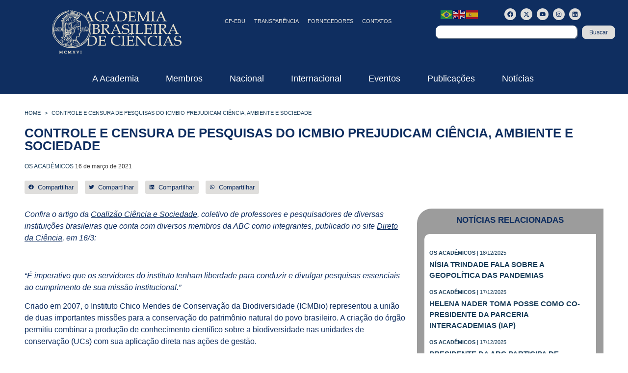

--- FILE ---
content_type: text/html; charset=UTF-8
request_url: https://www.abc.org.br/2021/03/16/controle-e-censura-de-pesquisas-do-icmbio-prejudicam-ciencia-ambiente-e-sociedade/
body_size: 46746
content:
<!doctype html>
<html lang="pt-BR">
<head>
	<meta charset="UTF-8">
	<meta name="viewport" content="width=device-width, initial-scale=1">
	<link rel="profile" href="https://gmpg.org/xfn/11">
				<script>
				(function () {
						window._egoiaq = window._egoiaq || [];
						var url = (("https:" == document.location.protocol) ? "https://egoimmerce.e-goi.com/" : "http://egoimmerce.e-goi.com/");
						var url_cdn = (("https:" == document.location.protocol) ? "https://cdn-te.e-goi.com/" : "http://cdn-te.e-goi.com/");
						var d = document, g = d.createElement('script'), s = d.getElementsByTagName('script')[0];
						g.type = 'text/javascript';
						g.defer = true;
						g.async = true;
						g.src = url_cdn + 'egoimmerce.js';
						s.parentNode.insertBefore(g, s);
						window._egoiaq.push(['setClientId', 192034]);
						window._egoiaq.push(['setListId', 1]);
						
						window._egoiaq.push(['setTrackerUrl', url + 'collect']);
						window._egoiaq.push(['trackPageView']);
					}
				)();
			</script>
			<meta name='robots' content='index, follow, max-image-preview:large, max-snippet:-1, max-video-preview:-1' />

	<!-- This site is optimized with the Yoast SEO plugin v26.6 - https://yoast.com/wordpress/plugins/seo/ -->
	<title>Controle e censura de pesquisas do ICMBio prejudicam ciência, ambiente e sociedade - ABC - Academia Brasileira de Ciências</title>
<link data-rocket-preload as="style" href="https://fonts.googleapis.com/css?family=Open%20Sans&#038;display=swap" rel="preload">
<link href="https://fonts.googleapis.com/css?family=Open%20Sans&#038;display=swap" media="print" onload="this.media=&#039;all&#039;" rel="stylesheet">
<noscript data-wpr-hosted-gf-parameters=""><link rel="stylesheet" href="https://fonts.googleapis.com/css?family=Open%20Sans&#038;display=swap"></noscript>
	<link rel="canonical" href="https://www.abc.org.br/2021/03/16/controle-e-censura-de-pesquisas-do-icmbio-prejudicam-ciencia-ambiente-e-sociedade/" />
	<script type="application/ld+json" class="yoast-schema-graph">{"@context":"https://schema.org","@graph":[{"@type":"Article","@id":"https://www.abc.org.br/2021/03/16/controle-e-censura-de-pesquisas-do-icmbio-prejudicam-ciencia-ambiente-e-sociedade/#article","isPartOf":{"@id":"https://www.abc.org.br/2021/03/16/controle-e-censura-de-pesquisas-do-icmbio-prejudicam-ciencia-ambiente-e-sociedade/"},"author":{"name":"elisa","@id":"https://www.abc.org.br/#/schema/person/e6564ed1eb0a1da2c39b5ac80902a56b"},"headline":"Controle e censura de pesquisas do ICMBio prejudicam ciência, ambiente e sociedade","datePublished":"2021-03-17T00:08:33+00:00","dateModified":"2025-05-06T17:37:13+00:00","mainEntityOfPage":{"@id":"https://www.abc.org.br/2021/03/16/controle-e-censura-de-pesquisas-do-icmbio-prejudicam-ciencia-ambiente-e-sociedade/"},"wordCount":1223,"publisher":{"@id":"https://www.abc.org.br/#organization"},"image":{"@id":"https://www.abc.org.br/2021/03/16/controle-e-censura-de-pesquisas-do-icmbio-prejudicam-ciencia-ambiente-e-sociedade/#primaryimage"},"thumbnailUrl":"https://www.abc.org.br/wp-content/uploads/2021/03/abc-post.png","keywords":["artigo","ciência","Coalizão Ciência e Sociedade","ICMBio","investimento em ciência"],"articleSection":["OS ACADÊMICOS","POLÍTICA DE CTIE"],"inLanguage":"pt-BR"},{"@type":"WebPage","@id":"https://www.abc.org.br/2021/03/16/controle-e-censura-de-pesquisas-do-icmbio-prejudicam-ciencia-ambiente-e-sociedade/","url":"https://www.abc.org.br/2021/03/16/controle-e-censura-de-pesquisas-do-icmbio-prejudicam-ciencia-ambiente-e-sociedade/","name":"Controle e censura de pesquisas do ICMBio prejudicam ciência, ambiente e sociedade - ABC - Academia Brasileira de Ciências","isPartOf":{"@id":"https://www.abc.org.br/#website"},"primaryImageOfPage":{"@id":"https://www.abc.org.br/2021/03/16/controle-e-censura-de-pesquisas-do-icmbio-prejudicam-ciencia-ambiente-e-sociedade/#primaryimage"},"image":{"@id":"https://www.abc.org.br/2021/03/16/controle-e-censura-de-pesquisas-do-icmbio-prejudicam-ciencia-ambiente-e-sociedade/#primaryimage"},"thumbnailUrl":"https://www.abc.org.br/wp-content/uploads/2021/03/abc-post.png","datePublished":"2021-03-17T00:08:33+00:00","dateModified":"2025-05-06T17:37:13+00:00","breadcrumb":{"@id":"https://www.abc.org.br/2021/03/16/controle-e-censura-de-pesquisas-do-icmbio-prejudicam-ciencia-ambiente-e-sociedade/#breadcrumb"},"inLanguage":"pt-BR","potentialAction":[{"@type":"ReadAction","target":["https://www.abc.org.br/2021/03/16/controle-e-censura-de-pesquisas-do-icmbio-prejudicam-ciencia-ambiente-e-sociedade/"]}]},{"@type":"ImageObject","inLanguage":"pt-BR","@id":"https://www.abc.org.br/2021/03/16/controle-e-censura-de-pesquisas-do-icmbio-prejudicam-ciencia-ambiente-e-sociedade/#primaryimage","url":"https://www.abc.org.br/wp-content/uploads/2021/03/abc-post.png","contentUrl":"https://www.abc.org.br/wp-content/uploads/2021/03/abc-post.png","width":370,"height":400},{"@type":"BreadcrumbList","@id":"https://www.abc.org.br/2021/03/16/controle-e-censura-de-pesquisas-do-icmbio-prejudicam-ciencia-ambiente-e-sociedade/#breadcrumb","itemListElement":[{"@type":"ListItem","position":1,"name":"Home","item":"https://www.abc.org.br/"},{"@type":"ListItem","position":2,"name":"Notícias","item":"https://www.abc.org.br/noticias/"},{"@type":"ListItem","position":3,"name":"Controle e censura de pesquisas do ICMBio prejudicam ciência, ambiente e sociedade"}]},{"@type":"WebSite","@id":"https://www.abc.org.br/#website","url":"https://www.abc.org.br/","name":"ABC - Academia Brasileira de Ciências","description":"","publisher":{"@id":"https://www.abc.org.br/#organization"},"potentialAction":[{"@type":"SearchAction","target":{"@type":"EntryPoint","urlTemplate":"https://www.abc.org.br/?s={search_term_string}"},"query-input":{"@type":"PropertyValueSpecification","valueRequired":true,"valueName":"search_term_string"}}],"inLanguage":"pt-BR"},{"@type":"Organization","@id":"https://www.abc.org.br/#organization","name":"ABC - Academia Brasileira de Ciências","url":"https://www.abc.org.br/","logo":{"@type":"ImageObject","inLanguage":"pt-BR","@id":"https://www.abc.org.br/#/schema/logo/image/","url":"https://www.abc.org.br/wp-content/uploads/2024/10/logo-light.png","contentUrl":"https://www.abc.org.br/wp-content/uploads/2024/10/logo-light.png","width":400,"height":135,"caption":"ABC - Academia Brasileira de Ciências"},"image":{"@id":"https://www.abc.org.br/#/schema/logo/image/"},"sameAs":["http://www.facebook.com/abciencias","https://x.com/abciencias","http://www.instagram.com/abciencias"]},{"@type":"Person","@id":"https://www.abc.org.br/#/schema/person/e6564ed1eb0a1da2c39b5ac80902a56b","name":"elisa","url":"https://www.abc.org.br/author/elisa/"}]}</script>
	<!-- / Yoast SEO plugin. -->


<link rel='dns-prefetch' href='//www.googletagmanager.com' />
<link rel='dns-prefetch' href='//use.fontawesome.com' />
<link href='https://fonts.gstatic.com' crossorigin rel='preconnect' />
<link rel="alternate" type="application/rss+xml" title="Feed para ABC - Academia Brasileira de Ciências &raquo;" href="https://www.abc.org.br/feed/" />
<link rel="alternate" type="application/rss+xml" title="Feed de comentários para ABC - Academia Brasileira de Ciências &raquo;" href="https://www.abc.org.br/comments/feed/" />
<link rel="alternate" title="oEmbed (JSON)" type="application/json+oembed" href="https://www.abc.org.br/wp-json/oembed/1.0/embed?url=https%3A%2F%2Fwww.abc.org.br%2F2021%2F03%2F16%2Fcontrole-e-censura-de-pesquisas-do-icmbio-prejudicam-ciencia-ambiente-e-sociedade%2F" />
<link rel="alternate" title="oEmbed (XML)" type="text/xml+oembed" href="https://www.abc.org.br/wp-json/oembed/1.0/embed?url=https%3A%2F%2Fwww.abc.org.br%2F2021%2F03%2F16%2Fcontrole-e-censura-de-pesquisas-do-icmbio-prejudicam-ciencia-ambiente-e-sociedade%2F&#038;format=xml" />
<style id='wp-img-auto-sizes-contain-inline-css'>
img:is([sizes=auto i],[sizes^="auto," i]){contain-intrinsic-size:3000px 1500px}
/*# sourceURL=wp-img-auto-sizes-contain-inline-css */
</style>
<style id='wp-emoji-styles-inline-css'>

	img.wp-smiley, img.emoji {
		display: inline !important;
		border: none !important;
		box-shadow: none !important;
		height: 1em !important;
		width: 1em !important;
		margin: 0 0.07em !important;
		vertical-align: -0.1em !important;
		background: none !important;
		padding: 0 !important;
	}
/*# sourceURL=wp-emoji-styles-inline-css */
</style>
<link rel='stylesheet' id='wp-block-library-css' href='https://www.abc.org.br/wp-includes/css/dist/block-library/style.min.css?ver=e9b797c01a8452021e33cc05f43f0f88' media='all' />
<link rel='stylesheet' id='search-filter-flatpickr-css' href='https://www.abc.org.br/wp-content/plugins/search-filter/assets/css/vendor/flatpickr.min.css?ver=3.1.6' media='all' />
<link data-minify="1" rel='stylesheet' id='search-filter-css' href='https://www.abc.org.br/wp-content/cache/min/1/wp-content/plugins/search-filter-pro/assets/css/frontend/frontend.css?ver=1765827282' media='all' />
<link data-minify="1" rel='stylesheet' id='jet-engine-frontend-css' href='https://www.abc.org.br/wp-content/cache/min/1/wp-content/plugins/jet-engine/assets/css/frontend.css?ver=1765827282' media='all' />
<style id='global-styles-inline-css'>
:root{--wp--preset--aspect-ratio--square: 1;--wp--preset--aspect-ratio--4-3: 4/3;--wp--preset--aspect-ratio--3-4: 3/4;--wp--preset--aspect-ratio--3-2: 3/2;--wp--preset--aspect-ratio--2-3: 2/3;--wp--preset--aspect-ratio--16-9: 16/9;--wp--preset--aspect-ratio--9-16: 9/16;--wp--preset--color--black: #000000;--wp--preset--color--cyan-bluish-gray: #abb8c3;--wp--preset--color--white: #ffffff;--wp--preset--color--pale-pink: #f78da7;--wp--preset--color--vivid-red: #cf2e2e;--wp--preset--color--luminous-vivid-orange: #ff6900;--wp--preset--color--luminous-vivid-amber: #fcb900;--wp--preset--color--light-green-cyan: #7bdcb5;--wp--preset--color--vivid-green-cyan: #00d084;--wp--preset--color--pale-cyan-blue: #8ed1fc;--wp--preset--color--vivid-cyan-blue: #0693e3;--wp--preset--color--vivid-purple: #9b51e0;--wp--preset--gradient--vivid-cyan-blue-to-vivid-purple: linear-gradient(135deg,rgb(6,147,227) 0%,rgb(155,81,224) 100%);--wp--preset--gradient--light-green-cyan-to-vivid-green-cyan: linear-gradient(135deg,rgb(122,220,180) 0%,rgb(0,208,130) 100%);--wp--preset--gradient--luminous-vivid-amber-to-luminous-vivid-orange: linear-gradient(135deg,rgb(252,185,0) 0%,rgb(255,105,0) 100%);--wp--preset--gradient--luminous-vivid-orange-to-vivid-red: linear-gradient(135deg,rgb(255,105,0) 0%,rgb(207,46,46) 100%);--wp--preset--gradient--very-light-gray-to-cyan-bluish-gray: linear-gradient(135deg,rgb(238,238,238) 0%,rgb(169,184,195) 100%);--wp--preset--gradient--cool-to-warm-spectrum: linear-gradient(135deg,rgb(74,234,220) 0%,rgb(151,120,209) 20%,rgb(207,42,186) 40%,rgb(238,44,130) 60%,rgb(251,105,98) 80%,rgb(254,248,76) 100%);--wp--preset--gradient--blush-light-purple: linear-gradient(135deg,rgb(255,206,236) 0%,rgb(152,150,240) 100%);--wp--preset--gradient--blush-bordeaux: linear-gradient(135deg,rgb(254,205,165) 0%,rgb(254,45,45) 50%,rgb(107,0,62) 100%);--wp--preset--gradient--luminous-dusk: linear-gradient(135deg,rgb(255,203,112) 0%,rgb(199,81,192) 50%,rgb(65,88,208) 100%);--wp--preset--gradient--pale-ocean: linear-gradient(135deg,rgb(255,245,203) 0%,rgb(182,227,212) 50%,rgb(51,167,181) 100%);--wp--preset--gradient--electric-grass: linear-gradient(135deg,rgb(202,248,128) 0%,rgb(113,206,126) 100%);--wp--preset--gradient--midnight: linear-gradient(135deg,rgb(2,3,129) 0%,rgb(40,116,252) 100%);--wp--preset--font-size--small: 13px;--wp--preset--font-size--medium: 20px;--wp--preset--font-size--large: 36px;--wp--preset--font-size--x-large: 42px;--wp--preset--spacing--20: 0.44rem;--wp--preset--spacing--30: 0.67rem;--wp--preset--spacing--40: 1rem;--wp--preset--spacing--50: 1.5rem;--wp--preset--spacing--60: 2.25rem;--wp--preset--spacing--70: 3.38rem;--wp--preset--spacing--80: 5.06rem;--wp--preset--shadow--natural: 6px 6px 9px rgba(0, 0, 0, 0.2);--wp--preset--shadow--deep: 12px 12px 50px rgba(0, 0, 0, 0.4);--wp--preset--shadow--sharp: 6px 6px 0px rgba(0, 0, 0, 0.2);--wp--preset--shadow--outlined: 6px 6px 0px -3px rgb(255, 255, 255), 6px 6px rgb(0, 0, 0);--wp--preset--shadow--crisp: 6px 6px 0px rgb(0, 0, 0);}:root { --wp--style--global--content-size: 800px;--wp--style--global--wide-size: 1200px; }:where(body) { margin: 0; }.wp-site-blocks > .alignleft { float: left; margin-right: 2em; }.wp-site-blocks > .alignright { float: right; margin-left: 2em; }.wp-site-blocks > .aligncenter { justify-content: center; margin-left: auto; margin-right: auto; }:where(.wp-site-blocks) > * { margin-block-start: 24px; margin-block-end: 0; }:where(.wp-site-blocks) > :first-child { margin-block-start: 0; }:where(.wp-site-blocks) > :last-child { margin-block-end: 0; }:root { --wp--style--block-gap: 24px; }:root :where(.is-layout-flow) > :first-child{margin-block-start: 0;}:root :where(.is-layout-flow) > :last-child{margin-block-end: 0;}:root :where(.is-layout-flow) > *{margin-block-start: 24px;margin-block-end: 0;}:root :where(.is-layout-constrained) > :first-child{margin-block-start: 0;}:root :where(.is-layout-constrained) > :last-child{margin-block-end: 0;}:root :where(.is-layout-constrained) > *{margin-block-start: 24px;margin-block-end: 0;}:root :where(.is-layout-flex){gap: 24px;}:root :where(.is-layout-grid){gap: 24px;}.is-layout-flow > .alignleft{float: left;margin-inline-start: 0;margin-inline-end: 2em;}.is-layout-flow > .alignright{float: right;margin-inline-start: 2em;margin-inline-end: 0;}.is-layout-flow > .aligncenter{margin-left: auto !important;margin-right: auto !important;}.is-layout-constrained > .alignleft{float: left;margin-inline-start: 0;margin-inline-end: 2em;}.is-layout-constrained > .alignright{float: right;margin-inline-start: 2em;margin-inline-end: 0;}.is-layout-constrained > .aligncenter{margin-left: auto !important;margin-right: auto !important;}.is-layout-constrained > :where(:not(.alignleft):not(.alignright):not(.alignfull)){max-width: var(--wp--style--global--content-size);margin-left: auto !important;margin-right: auto !important;}.is-layout-constrained > .alignwide{max-width: var(--wp--style--global--wide-size);}body .is-layout-flex{display: flex;}.is-layout-flex{flex-wrap: wrap;align-items: center;}.is-layout-flex > :is(*, div){margin: 0;}body .is-layout-grid{display: grid;}.is-layout-grid > :is(*, div){margin: 0;}body{padding-top: 0px;padding-right: 0px;padding-bottom: 0px;padding-left: 0px;}a:where(:not(.wp-element-button)){text-decoration: underline;}:root :where(.wp-element-button, .wp-block-button__link){background-color: #32373c;border-width: 0;color: #fff;font-family: inherit;font-size: inherit;font-style: inherit;font-weight: inherit;letter-spacing: inherit;line-height: inherit;padding-top: calc(0.667em + 2px);padding-right: calc(1.333em + 2px);padding-bottom: calc(0.667em + 2px);padding-left: calc(1.333em + 2px);text-decoration: none;text-transform: inherit;}.has-black-color{color: var(--wp--preset--color--black) !important;}.has-cyan-bluish-gray-color{color: var(--wp--preset--color--cyan-bluish-gray) !important;}.has-white-color{color: var(--wp--preset--color--white) !important;}.has-pale-pink-color{color: var(--wp--preset--color--pale-pink) !important;}.has-vivid-red-color{color: var(--wp--preset--color--vivid-red) !important;}.has-luminous-vivid-orange-color{color: var(--wp--preset--color--luminous-vivid-orange) !important;}.has-luminous-vivid-amber-color{color: var(--wp--preset--color--luminous-vivid-amber) !important;}.has-light-green-cyan-color{color: var(--wp--preset--color--light-green-cyan) !important;}.has-vivid-green-cyan-color{color: var(--wp--preset--color--vivid-green-cyan) !important;}.has-pale-cyan-blue-color{color: var(--wp--preset--color--pale-cyan-blue) !important;}.has-vivid-cyan-blue-color{color: var(--wp--preset--color--vivid-cyan-blue) !important;}.has-vivid-purple-color{color: var(--wp--preset--color--vivid-purple) !important;}.has-black-background-color{background-color: var(--wp--preset--color--black) !important;}.has-cyan-bluish-gray-background-color{background-color: var(--wp--preset--color--cyan-bluish-gray) !important;}.has-white-background-color{background-color: var(--wp--preset--color--white) !important;}.has-pale-pink-background-color{background-color: var(--wp--preset--color--pale-pink) !important;}.has-vivid-red-background-color{background-color: var(--wp--preset--color--vivid-red) !important;}.has-luminous-vivid-orange-background-color{background-color: var(--wp--preset--color--luminous-vivid-orange) !important;}.has-luminous-vivid-amber-background-color{background-color: var(--wp--preset--color--luminous-vivid-amber) !important;}.has-light-green-cyan-background-color{background-color: var(--wp--preset--color--light-green-cyan) !important;}.has-vivid-green-cyan-background-color{background-color: var(--wp--preset--color--vivid-green-cyan) !important;}.has-pale-cyan-blue-background-color{background-color: var(--wp--preset--color--pale-cyan-blue) !important;}.has-vivid-cyan-blue-background-color{background-color: var(--wp--preset--color--vivid-cyan-blue) !important;}.has-vivid-purple-background-color{background-color: var(--wp--preset--color--vivid-purple) !important;}.has-black-border-color{border-color: var(--wp--preset--color--black) !important;}.has-cyan-bluish-gray-border-color{border-color: var(--wp--preset--color--cyan-bluish-gray) !important;}.has-white-border-color{border-color: var(--wp--preset--color--white) !important;}.has-pale-pink-border-color{border-color: var(--wp--preset--color--pale-pink) !important;}.has-vivid-red-border-color{border-color: var(--wp--preset--color--vivid-red) !important;}.has-luminous-vivid-orange-border-color{border-color: var(--wp--preset--color--luminous-vivid-orange) !important;}.has-luminous-vivid-amber-border-color{border-color: var(--wp--preset--color--luminous-vivid-amber) !important;}.has-light-green-cyan-border-color{border-color: var(--wp--preset--color--light-green-cyan) !important;}.has-vivid-green-cyan-border-color{border-color: var(--wp--preset--color--vivid-green-cyan) !important;}.has-pale-cyan-blue-border-color{border-color: var(--wp--preset--color--pale-cyan-blue) !important;}.has-vivid-cyan-blue-border-color{border-color: var(--wp--preset--color--vivid-cyan-blue) !important;}.has-vivid-purple-border-color{border-color: var(--wp--preset--color--vivid-purple) !important;}.has-vivid-cyan-blue-to-vivid-purple-gradient-background{background: var(--wp--preset--gradient--vivid-cyan-blue-to-vivid-purple) !important;}.has-light-green-cyan-to-vivid-green-cyan-gradient-background{background: var(--wp--preset--gradient--light-green-cyan-to-vivid-green-cyan) !important;}.has-luminous-vivid-amber-to-luminous-vivid-orange-gradient-background{background: var(--wp--preset--gradient--luminous-vivid-amber-to-luminous-vivid-orange) !important;}.has-luminous-vivid-orange-to-vivid-red-gradient-background{background: var(--wp--preset--gradient--luminous-vivid-orange-to-vivid-red) !important;}.has-very-light-gray-to-cyan-bluish-gray-gradient-background{background: var(--wp--preset--gradient--very-light-gray-to-cyan-bluish-gray) !important;}.has-cool-to-warm-spectrum-gradient-background{background: var(--wp--preset--gradient--cool-to-warm-spectrum) !important;}.has-blush-light-purple-gradient-background{background: var(--wp--preset--gradient--blush-light-purple) !important;}.has-blush-bordeaux-gradient-background{background: var(--wp--preset--gradient--blush-bordeaux) !important;}.has-luminous-dusk-gradient-background{background: var(--wp--preset--gradient--luminous-dusk) !important;}.has-pale-ocean-gradient-background{background: var(--wp--preset--gradient--pale-ocean) !important;}.has-electric-grass-gradient-background{background: var(--wp--preset--gradient--electric-grass) !important;}.has-midnight-gradient-background{background: var(--wp--preset--gradient--midnight) !important;}.has-small-font-size{font-size: var(--wp--preset--font-size--small) !important;}.has-medium-font-size{font-size: var(--wp--preset--font-size--medium) !important;}.has-large-font-size{font-size: var(--wp--preset--font-size--large) !important;}.has-x-large-font-size{font-size: var(--wp--preset--font-size--x-large) !important;}
:root :where(.wp-block-pullquote){font-size: 1.5em;line-height: 1.6;}
/*# sourceURL=global-styles-inline-css */
</style>
<link data-minify="1" rel='stylesheet' id='dashicons-css' href='https://www.abc.org.br/wp-content/cache/min/1/wp-includes/css/dashicons.min.css?ver=1765827282' media='all' />
<link data-minify="1" rel='stylesheet' id='egoi-for-wp-css' href='https://www.abc.org.br/wp-content/cache/min/1/wp-content/plugins/smart-marketing-for-wp/public/css/egoi-for-wp-public.css?ver=1765827282' media='' />
<link rel='stylesheet' id='sliderpro-plugin-style-css' href='https://www.abc.org.br/wp-content/plugins/sliderpro/public/assets/css/slider-pro.min.css?ver=4.8.12' media='all' />
<link data-minify="1" rel='stylesheet' id='hello-elementor-css' href='https://www.abc.org.br/wp-content/cache/min/1/wp-content/themes/hello-elementor/assets/css/reset.css?ver=1765827282' media='all' />
<link data-minify="1" rel='stylesheet' id='hello-elementor-theme-style-css' href='https://www.abc.org.br/wp-content/cache/min/1/wp-content/themes/hello-elementor/assets/css/theme.css?ver=1765827282' media='all' />
<link data-minify="1" rel='stylesheet' id='hello-elementor-header-footer-css' href='https://www.abc.org.br/wp-content/cache/min/1/wp-content/themes/hello-elementor/assets/css/header-footer.css?ver=1765827282' media='all' />
<link data-minify="1" rel='stylesheet' id='wpdreams-asl-basic-css' href='https://www.abc.org.br/wp-content/cache/min/1/wp-content/plugins/ajax-search-lite/css/style.basic.css?ver=1765827282' media='all' />
<style id='wpdreams-asl-basic-inline-css'>

					div[id*='ajaxsearchlitesettings'].searchsettings .asl_option_inner label {
						font-size: 0px !important;
						color: rgba(0, 0, 0, 0);
					}
					div[id*='ajaxsearchlitesettings'].searchsettings .asl_option_inner label:after {
						font-size: 11px !important;
						position: absolute;
						top: 0;
						left: 0;
						z-index: 1;
					}
					.asl_w_container {
						width: 100%;
						margin: 0px 0px 0px 0px;
						min-width: 200px;
					}
					div[id*='ajaxsearchlite'].asl_m {
						width: 100%;
					}
					div[id*='ajaxsearchliteres'].wpdreams_asl_results div.resdrg span.highlighted {
						font-weight: bold;
						color: rgba(217, 49, 43, 1);
						background-color: rgba(238, 238, 238, 1);
					}
					div[id*='ajaxsearchliteres'].wpdreams_asl_results .results img.asl_image {
						width: 70px;
						height: 70px;
						object-fit: cover;
					}
					div[id*='ajaxsearchlite'].asl_r .results {
						max-height: none;
					}
					div[id*='ajaxsearchlite'].asl_r {
						position: absolute;
					}
				
						div.asl_r.asl_w.vertical .results .item::after {
							display: block;
							position: absolute;
							bottom: 0;
							content: '';
							height: 1px;
							width: 100%;
							background: #D8D8D8;
						}
						div.asl_r.asl_w.vertical .results .item.asl_last_item::after {
							display: none;
						}
					
/*# sourceURL=wpdreams-asl-basic-inline-css */
</style>
<link data-minify="1" rel='stylesheet' id='wpdreams-asl-instance-css' href='https://www.abc.org.br/wp-content/cache/min/1/wp-content/plugins/ajax-search-lite/css/style-curvy-black.css?ver=1765827282' media='all' />
<link rel='stylesheet' id='elementor-frontend-css' href='https://www.abc.org.br/wp-content/uploads/elementor/css/custom-frontend.min.css?ver=1766069277' media='all' />
<style id='elementor-frontend-inline-css'>
.elementor-kit-11{--e-global-color-primary:#0F2E60;--e-global-color-secondary:#DFDEDC;--e-global-color-text:#9C9C9C;--e-global-color-accent:#61CE70;--e-global-color-307438e:#BAB095;--e-global-color-a1661aa:#637184;--e-global-color-430fd84:#EBE5D1;--e-global-typography-primary-font-family:"PT Sans";--e-global-typography-primary-font-weight:600;--e-global-typography-secondary-font-family:"PT Sans";--e-global-typography-secondary-font-weight:400;--e-global-typography-text-font-family:"PT Sans";--e-global-typography-text-font-weight:400;--e-global-typography-accent-font-family:"PT Sans";--e-global-typography-accent-font-weight:500;--e-global-typography-7643841-font-family:"PT Sans";--e-global-typography-7643841-font-size:26px;--e-global-typography-7643841-font-weight:600;--e-global-typography-7643841-text-transform:uppercase;background-color:#FFFFFF;color:var( --e-global-color-primary );}.elementor-kit-11 e-page-transition{background-color:#FFBC7D;}.elementor-kit-11 button,.elementor-kit-11 input[type="button"],.elementor-kit-11 input[type="submit"],.elementor-kit-11 .elementor-button{border-radius:10px 10px 10px 10px;}.elementor-section.elementor-section-boxed > .elementor-container{max-width:1200px;}.e-con{--container-max-width:1200px;}.elementor-widget:not(:last-child){--kit-widget-spacing:20px;}.elementor-element{--widgets-spacing:20px 20px;--widgets-spacing-row:20px;--widgets-spacing-column:20px;}{}h1.entry-title{display:var(--page-title-display);}.site-header .site-branding{flex-direction:column;align-items:stretch;}.site-header{padding-inline-end:0px;padding-inline-start:0px;}.site-footer .site-branding{flex-direction:column;align-items:stretch;}@media(max-width:1024px){.elementor-section.elementor-section-boxed > .elementor-container{max-width:1024px;}.e-con{--container-max-width:1024px;}}@media(max-width:1023px){.elementor-section.elementor-section-boxed > .elementor-container{max-width:767px;}.e-con{--container-max-width:767px;}}
.elementor-101 .elementor-element.elementor-element-155217b{--display:flex;--flex-direction:row;--container-widget-width:calc( ( 1 - var( --container-widget-flex-grow ) ) * 100% );--container-widget-height:100%;--container-widget-flex-grow:1;--container-widget-align-self:stretch;--flex-wrap-mobile:wrap;--align-items:stretch;--gap:10px 10px;--row-gap:10px;--column-gap:10px;--padding-top:10px;--padding-bottom:10px;--padding-left:0px;--padding-right:0px;}.elementor-101 .elementor-element.elementor-element-155217b:not(.elementor-motion-effects-element-type-background), .elementor-101 .elementor-element.elementor-element-155217b > .elementor-motion-effects-container > .elementor-motion-effects-layer{background-color:var( --e-global-color-primary );}.elementor-101 .elementor-element.elementor-element-540d157{--display:flex;--justify-content:center;}.elementor-widget-theme-site-logo .widget-image-caption{color:var( --e-global-color-text );font-family:var( --e-global-typography-text-font-family ), Sans-serif;font-weight:var( --e-global-typography-text-font-weight );}.elementor-101 .elementor-element.elementor-element-bce40ff img{width:70%;}.elementor-101 .elementor-element.elementor-element-b8e3d8a{--display:flex;--justify-content:center;--align-items:flex-end;--container-widget-width:calc( ( 1 - var( --container-widget-flex-grow ) ) * 100% );}.elementor-widget-icon.elementor-view-stacked .elementor-icon{background-color:var( --e-global-color-primary );}.elementor-widget-icon.elementor-view-framed .elementor-icon, .elementor-widget-icon.elementor-view-default .elementor-icon{color:var( --e-global-color-primary );border-color:var( --e-global-color-primary );}.elementor-widget-icon.elementor-view-framed .elementor-icon, .elementor-widget-icon.elementor-view-default .elementor-icon svg{fill:var( --e-global-color-primary );}.elementor-101 .elementor-element.elementor-element-090b581 .elementor-icon-wrapper{text-align:center;}.elementor-101 .elementor-element.elementor-element-090b581.elementor-view-stacked .elementor-icon{background-color:var( --e-global-color-secondary );}.elementor-101 .elementor-element.elementor-element-090b581.elementor-view-framed .elementor-icon, .elementor-101 .elementor-element.elementor-element-090b581.elementor-view-default .elementor-icon{color:var( --e-global-color-secondary );border-color:var( --e-global-color-secondary );}.elementor-101 .elementor-element.elementor-element-090b581.elementor-view-framed .elementor-icon, .elementor-101 .elementor-element.elementor-element-090b581.elementor-view-default .elementor-icon svg{fill:var( --e-global-color-secondary );}.elementor-widget-nav-menu .elementor-nav-menu .elementor-item{font-family:var( --e-global-typography-primary-font-family ), Sans-serif;font-weight:var( --e-global-typography-primary-font-weight );}.elementor-widget-nav-menu .elementor-nav-menu--main .elementor-item{color:var( --e-global-color-text );fill:var( --e-global-color-text );}.elementor-widget-nav-menu .elementor-nav-menu--main .elementor-item:hover,
					.elementor-widget-nav-menu .elementor-nav-menu--main .elementor-item.elementor-item-active,
					.elementor-widget-nav-menu .elementor-nav-menu--main .elementor-item.highlighted,
					.elementor-widget-nav-menu .elementor-nav-menu--main .elementor-item:focus{color:var( --e-global-color-accent );fill:var( --e-global-color-accent );}.elementor-widget-nav-menu .elementor-nav-menu--main:not(.e--pointer-framed) .elementor-item:before,
					.elementor-widget-nav-menu .elementor-nav-menu--main:not(.e--pointer-framed) .elementor-item:after{background-color:var( --e-global-color-accent );}.elementor-widget-nav-menu .e--pointer-framed .elementor-item:before,
					.elementor-widget-nav-menu .e--pointer-framed .elementor-item:after{border-color:var( --e-global-color-accent );}.elementor-widget-nav-menu{--e-nav-menu-divider-color:var( --e-global-color-text );}.elementor-widget-nav-menu .elementor-nav-menu--dropdown .elementor-item, .elementor-widget-nav-menu .elementor-nav-menu--dropdown  .elementor-sub-item{font-family:var( --e-global-typography-accent-font-family ), Sans-serif;font-weight:var( --e-global-typography-accent-font-weight );}.elementor-101 .elementor-element.elementor-element-18bbe83 .elementor-menu-toggle{margin:0 auto;}.elementor-101 .elementor-element.elementor-element-18bbe83 .elementor-nav-menu .elementor-item{font-family:"PT Sans", Sans-serif;font-size:11px;font-weight:500;text-transform:uppercase;}.elementor-101 .elementor-element.elementor-element-18bbe83 .elementor-nav-menu--main .elementor-item{color:#DFDEDC;fill:#DFDEDC;padding-left:9px;padding-right:9px;}.elementor-101 .elementor-element.elementor-element-18bbe83 .elementor-nav-menu--main .elementor-item:hover,
					.elementor-101 .elementor-element.elementor-element-18bbe83 .elementor-nav-menu--main .elementor-item.elementor-item-active,
					.elementor-101 .elementor-element.elementor-element-18bbe83 .elementor-nav-menu--main .elementor-item.highlighted,
					.elementor-101 .elementor-element.elementor-element-18bbe83 .elementor-nav-menu--main .elementor-item:focus{color:var( --e-global-color-secondary );fill:var( --e-global-color-secondary );}.elementor-101 .elementor-element.elementor-element-8842fa5{--display:flex;--gap:0px 0px;--row-gap:0px;--column-gap:0px;}.elementor-101 .elementor-element.elementor-element-0658ef2{--display:flex;--flex-direction:row;--container-widget-width:calc( ( 1 - var( --container-widget-flex-grow ) ) * 100% );--container-widget-height:100%;--container-widget-flex-grow:1;--container-widget-align-self:stretch;--flex-wrap-mobile:wrap;--align-items:stretch;--gap:10px 10px;--row-gap:10px;--column-gap:10px;--margin-top:-13px;--margin-bottom:0px;--margin-left:0px;--margin-right:0px;}.elementor-101 .elementor-element.elementor-element-81fbfc1{--display:flex;--justify-content:center;--margin-top:0px;--margin-bottom:0px;--margin-left:0px;--margin-right:0px;--padding-top:0px;--padding-bottom:0px;--padding-left:0px;--padding-right:0px;}.elementor-101 .elementor-element.elementor-element-f77dc4e{--display:flex;--justify-content:center;--padding-top:0px;--padding-bottom:0px;--padding-left:0px;--padding-right:0px;}.elementor-101 .elementor-element.elementor-element-caa5e17{--grid-template-columns:repeat(0, auto);text-align:center;--icon-size:12px;--grid-column-gap:5px;--grid-row-gap:0px;}.elementor-101 .elementor-element.elementor-element-caa5e17 .elementor-social-icon{background-color:var( --e-global-color-secondary );}.elementor-101 .elementor-element.elementor-element-caa5e17 .elementor-social-icon i{color:var( --e-global-color-primary );}.elementor-101 .elementor-element.elementor-element-caa5e17 .elementor-social-icon svg{fill:var( --e-global-color-primary );}.elementor-widget-search{--e-search-input-color:var( --e-global-color-text );}.elementor-widget-search.e-focus{--e-search-input-color:var( --e-global-color-text );}.elementor-widget-search .elementor-pagination{font-family:var( --e-global-typography-primary-font-family ), Sans-serif;font-weight:var( --e-global-typography-primary-font-weight );}.elementor-101 .elementor-element.elementor-element-5a18505 .e-search-submit{background-color:var( --e-global-color-secondary );}.elementor-101 .elementor-element.elementor-element-5a18505 .e-search-input{font-size:12px;font-weight:400;border-style:solid;border-width:0px 2px 2px 0px;border-color:var( --e-global-color-a1661aa );border-radius:10px 10px 10px 10px;}.elementor-101 .elementor-element.elementor-element-5a18505{--e-search-input-color:var( --e-global-color-primary );--e-search-input-padding-block-start:0px;--e-search-input-padding-inline-start:10px;--e-search-input-padding-block-end:0px;--e-search-input-padding-inline-end:0px;--e-search-submit-color:var( --e-global-color-primary );--e-search-submit-border-radius:10px 10px 10px 10px;--e-search-submit-padding:5px 15px 5px 15px;}.elementor-101 .elementor-element.elementor-element-5a18505 .e-search-submit span{font-size:12px;}.elementor-101 .elementor-element.elementor-element-d48a380{--display:flex;}.elementor-101 .elementor-element.elementor-element-e174586:not(.elementor-motion-effects-element-type-background), .elementor-101 .elementor-element.elementor-element-e174586 > .elementor-motion-effects-container > .elementor-motion-effects-layer{background-color:var( --e-global-color-primary );}.elementor-101 .elementor-element.elementor-element-e174586{transition:background 0.3s, border 0.3s, border-radius 0.3s, box-shadow 0.3s;padding:0px 0px 0px 0px;}.elementor-101 .elementor-element.elementor-element-e174586 > .elementor-background-overlay{transition:background 0.3s, border-radius 0.3s, opacity 0.3s;}.elementor-widget-mega-menu > .e-n-menu > .e-n-menu-wrapper > .e-n-menu-heading > .e-n-menu-item > .e-n-menu-title, .elementor-widget-mega-menu > .e-n-menu > .e-n-menu-wrapper > .e-n-menu-heading > .e-n-menu-item > .e-n-menu-title > .e-n-menu-title-container, .elementor-widget-mega-menu > .e-n-menu > .e-n-menu-wrapper > .e-n-menu-heading > .e-n-menu-item > .e-n-menu-title > .e-n-menu-title-container > span{font-family:var( --e-global-typography-accent-font-family ), Sans-serif;font-weight:var( --e-global-typography-accent-font-weight );}.elementor-widget-mega-menu{--n-menu-divider-color:var( --e-global-color-text );}.elementor-101 .elementor-element.elementor-element-e837a67{--display:flex;--border-radius:0px 0px 0px 50px;--margin-top:10px;--margin-bottom:0px;--margin-left:150px;--margin-right:0px;--padding-top:0px;--padding-bottom:0px;--padding-left:0px;--padding-right:0px;}.elementor-101 .elementor-element.elementor-element-e837a67:not(.elementor-motion-effects-element-type-background), .elementor-101 .elementor-element.elementor-element-e837a67 > .elementor-motion-effects-container > .elementor-motion-effects-layer{background-color:var( --e-global-color-secondary );}.elementor-101 .elementor-element.elementor-element-d9291e2{--display:flex;--flex-direction:row;--container-widget-width:initial;--container-widget-height:100%;--container-widget-flex-grow:1;--container-widget-align-self:stretch;--flex-wrap-mobile:wrap;}.elementor-101 .elementor-element.elementor-element-b74f11b .elementor-menu-toggle{margin:0 auto;}.elementor-101 .elementor-element.elementor-element-b74f11b .elementor-nav-menu .elementor-item{font-family:"PT Sans", Sans-serif;font-size:15px;font-weight:600;}.elementor-101 .elementor-element.elementor-element-b74f11b .elementor-nav-menu--main .elementor-item{color:var( --e-global-color-primary );fill:var( --e-global-color-primary );padding-left:15px;padding-right:15px;padding-top:10px;padding-bottom:10px;}.elementor-101 .elementor-element.elementor-element-b74f11b .elementor-nav-menu--main .elementor-item:hover,
					.elementor-101 .elementor-element.elementor-element-b74f11b .elementor-nav-menu--main .elementor-item.elementor-item-active,
					.elementor-101 .elementor-element.elementor-element-b74f11b .elementor-nav-menu--main .elementor-item.highlighted,
					.elementor-101 .elementor-element.elementor-element-b74f11b .elementor-nav-menu--main .elementor-item:focus{color:var( --e-global-color-primary );fill:var( --e-global-color-primary );}.elementor-101 .elementor-element.elementor-element-76ac80f{--display:flex;--border-radius:0px 0px 0px 50px;--margin-top:10px;--margin-bottom:0px;--margin-left:150px;--margin-right:0px;--padding-top:0px;--padding-bottom:0px;--padding-left:0px;--padding-right:0px;}.elementor-101 .elementor-element.elementor-element-76ac80f:not(.elementor-motion-effects-element-type-background), .elementor-101 .elementor-element.elementor-element-76ac80f > .elementor-motion-effects-container > .elementor-motion-effects-layer{background-color:var( --e-global-color-secondary );}.elementor-101 .elementor-element.elementor-element-1fb106b{--display:flex;--flex-direction:row;--container-widget-width:initial;--container-widget-height:100%;--container-widget-flex-grow:1;--container-widget-align-self:stretch;--flex-wrap-mobile:wrap;}.elementor-101 .elementor-element.elementor-element-224e998 .elementor-menu-toggle{margin:0 auto;}.elementor-101 .elementor-element.elementor-element-224e998 .elementor-nav-menu .elementor-item{font-family:"PT Sans", Sans-serif;font-size:15px;font-weight:600;}.elementor-101 .elementor-element.elementor-element-224e998 .elementor-nav-menu--main .elementor-item{color:var( --e-global-color-primary );fill:var( --e-global-color-primary );padding-left:12px;padding-right:12px;padding-top:10px;padding-bottom:10px;}.elementor-101 .elementor-element.elementor-element-224e998 .elementor-nav-menu--main .elementor-item:hover,
					.elementor-101 .elementor-element.elementor-element-224e998 .elementor-nav-menu--main .elementor-item.elementor-item-active,
					.elementor-101 .elementor-element.elementor-element-224e998 .elementor-nav-menu--main .elementor-item.highlighted,
					.elementor-101 .elementor-element.elementor-element-224e998 .elementor-nav-menu--main .elementor-item:focus{color:var( --e-global-color-primary );fill:var( --e-global-color-primary );}.elementor-101 .elementor-element.elementor-element-aecdfa6{--display:flex;--border-radius:0px 0px 0px 50px;--margin-top:10px;--margin-bottom:0px;--margin-left:150px;--margin-right:0px;--padding-top:0px;--padding-bottom:0px;--padding-left:0px;--padding-right:0px;}.elementor-101 .elementor-element.elementor-element-aecdfa6:not(.elementor-motion-effects-element-type-background), .elementor-101 .elementor-element.elementor-element-aecdfa6 > .elementor-motion-effects-container > .elementor-motion-effects-layer{background-color:var( --e-global-color-secondary );}.elementor-101 .elementor-element.elementor-element-59a4455{--display:flex;--flex-direction:row;--container-widget-width:initial;--container-widget-height:100%;--container-widget-flex-grow:1;--container-widget-align-self:stretch;--flex-wrap-mobile:wrap;}.elementor-101 .elementor-element.elementor-element-d7e1504 .elementor-menu-toggle{margin:0 auto;}.elementor-101 .elementor-element.elementor-element-d7e1504 .elementor-nav-menu .elementor-item{font-family:"PT Sans", Sans-serif;font-size:15px;font-weight:600;}.elementor-101 .elementor-element.elementor-element-d7e1504 .elementor-nav-menu--main .elementor-item{color:var( --e-global-color-primary );fill:var( --e-global-color-primary );padding-left:15px;padding-right:15px;padding-top:10px;padding-bottom:10px;}.elementor-101 .elementor-element.elementor-element-d7e1504 .elementor-nav-menu--main .elementor-item:hover,
					.elementor-101 .elementor-element.elementor-element-d7e1504 .elementor-nav-menu--main .elementor-item.elementor-item-active,
					.elementor-101 .elementor-element.elementor-element-d7e1504 .elementor-nav-menu--main .elementor-item.highlighted,
					.elementor-101 .elementor-element.elementor-element-d7e1504 .elementor-nav-menu--main .elementor-item:focus{color:var( --e-global-color-primary );fill:var( --e-global-color-primary );}.elementor-101 .elementor-element.elementor-element-f1ff13c{--display:flex;--border-radius:0px 0px 0px 50px;--margin-top:10px;--margin-bottom:0px;--margin-left:150px;--margin-right:0px;--padding-top:0px;--padding-bottom:0px;--padding-left:0px;--padding-right:0px;}.elementor-101 .elementor-element.elementor-element-f1ff13c:not(.elementor-motion-effects-element-type-background), .elementor-101 .elementor-element.elementor-element-f1ff13c > .elementor-motion-effects-container > .elementor-motion-effects-layer{background-color:var( --e-global-color-secondary );}.elementor-101 .elementor-element.elementor-element-aa8db88{--display:flex;--flex-direction:row;--container-widget-width:initial;--container-widget-height:100%;--container-widget-flex-grow:1;--container-widget-align-self:stretch;--flex-wrap-mobile:wrap;}.elementor-101 .elementor-element.elementor-element-174a8de .elementor-menu-toggle{margin:0 auto;}.elementor-101 .elementor-element.elementor-element-174a8de .elementor-nav-menu .elementor-item{font-family:"PT Sans", Sans-serif;font-size:15px;font-weight:600;}.elementor-101 .elementor-element.elementor-element-174a8de .elementor-nav-menu--main .elementor-item{color:var( --e-global-color-primary );fill:var( --e-global-color-primary );padding-left:15px;padding-right:15px;padding-top:10px;padding-bottom:10px;}.elementor-101 .elementor-element.elementor-element-174a8de .elementor-nav-menu--main .elementor-item:hover,
					.elementor-101 .elementor-element.elementor-element-174a8de .elementor-nav-menu--main .elementor-item.elementor-item-active,
					.elementor-101 .elementor-element.elementor-element-174a8de .elementor-nav-menu--main .elementor-item.highlighted,
					.elementor-101 .elementor-element.elementor-element-174a8de .elementor-nav-menu--main .elementor-item:focus{color:var( --e-global-color-primary );fill:var( --e-global-color-primary );}.elementor-101 .elementor-element.elementor-element-83a5995{--display:flex;--border-radius:0px 0px 0px 50px;--margin-top:10px;--margin-bottom:0px;--margin-left:150px;--margin-right:0px;--padding-top:0px;--padding-bottom:0px;--padding-left:0px;--padding-right:0px;}.elementor-101 .elementor-element.elementor-element-83a5995:not(.elementor-motion-effects-element-type-background), .elementor-101 .elementor-element.elementor-element-83a5995 > .elementor-motion-effects-container > .elementor-motion-effects-layer{background-color:var( --e-global-color-secondary );}.elementor-101 .elementor-element.elementor-element-d57bad5{--display:flex;--flex-direction:row;--container-widget-width:initial;--container-widget-height:100%;--container-widget-flex-grow:1;--container-widget-align-self:stretch;--flex-wrap-mobile:wrap;}.elementor-101 .elementor-element.elementor-element-0452589 .elementor-menu-toggle{margin:0 auto;}.elementor-101 .elementor-element.elementor-element-0452589 .elementor-nav-menu .elementor-item{font-family:"PT Sans", Sans-serif;font-size:15px;font-weight:600;}.elementor-101 .elementor-element.elementor-element-0452589 .elementor-nav-menu--main .elementor-item{color:var( --e-global-color-primary );fill:var( --e-global-color-primary );padding-left:15px;padding-right:15px;padding-top:10px;padding-bottom:10px;}.elementor-101 .elementor-element.elementor-element-0452589 .elementor-nav-menu--main .elementor-item:hover,
					.elementor-101 .elementor-element.elementor-element-0452589 .elementor-nav-menu--main .elementor-item.elementor-item-active,
					.elementor-101 .elementor-element.elementor-element-0452589 .elementor-nav-menu--main .elementor-item.highlighted,
					.elementor-101 .elementor-element.elementor-element-0452589 .elementor-nav-menu--main .elementor-item:focus{color:var( --e-global-color-primary );fill:var( --e-global-color-primary );}.elementor-101 .elementor-element.elementor-element-b78d54e{--display:flex;--border-radius:0px 0px 0px 50px;--margin-top:10px;--margin-bottom:0px;--margin-left:150px;--margin-right:0px;--padding-top:0px;--padding-bottom:0px;--padding-left:0px;--padding-right:0px;}.elementor-101 .elementor-element.elementor-element-b78d54e:not(.elementor-motion-effects-element-type-background), .elementor-101 .elementor-element.elementor-element-b78d54e > .elementor-motion-effects-container > .elementor-motion-effects-layer{background-color:var( --e-global-color-secondary );}.elementor-101 .elementor-element.elementor-element-0e8fb2c{--display:flex;--flex-direction:row;--container-widget-width:initial;--container-widget-height:100%;--container-widget-flex-grow:1;--container-widget-align-self:stretch;--flex-wrap-mobile:wrap;}.elementor-101 .elementor-element.elementor-element-715584a .elementor-menu-toggle{margin:0 auto;}.elementor-101 .elementor-element.elementor-element-715584a .elementor-nav-menu .elementor-item{font-family:"PT Sans", Sans-serif;font-size:15px;font-weight:600;}.elementor-101 .elementor-element.elementor-element-715584a .elementor-nav-menu--main .elementor-item{color:var( --e-global-color-primary );fill:var( --e-global-color-primary );padding-left:15px;padding-right:15px;padding-top:10px;padding-bottom:10px;}.elementor-101 .elementor-element.elementor-element-715584a .elementor-nav-menu--main .elementor-item:hover,
					.elementor-101 .elementor-element.elementor-element-715584a .elementor-nav-menu--main .elementor-item.elementor-item-active,
					.elementor-101 .elementor-element.elementor-element-715584a .elementor-nav-menu--main .elementor-item.highlighted,
					.elementor-101 .elementor-element.elementor-element-715584a .elementor-nav-menu--main .elementor-item:focus{color:var( --e-global-color-primary );fill:var( --e-global-color-primary );}.elementor-101 .elementor-element.elementor-element-715bcc9{--display:flex;--border-radius:0px 0px 0px 50px;--margin-top:10px;--margin-bottom:0px;--margin-left:150px;--margin-right:0px;--padding-top:0px;--padding-bottom:0px;--padding-left:0px;--padding-right:0px;}.elementor-101 .elementor-element.elementor-element-715bcc9:not(.elementor-motion-effects-element-type-background), .elementor-101 .elementor-element.elementor-element-715bcc9 > .elementor-motion-effects-container > .elementor-motion-effects-layer{background-color:var( --e-global-color-secondary );}.elementor-101 .elementor-element.elementor-element-1b1d8fc{--display:flex;--flex-direction:row;--container-widget-width:initial;--container-widget-height:100%;--container-widget-flex-grow:1;--container-widget-align-self:stretch;--flex-wrap-mobile:wrap;}.elementor-101 .elementor-element.elementor-element-1a334ea .elementor-menu-toggle{margin:0 auto;}.elementor-101 .elementor-element.elementor-element-1a334ea .elementor-nav-menu .elementor-item{font-family:"PT Sans", Sans-serif;font-size:15px;font-weight:600;}.elementor-101 .elementor-element.elementor-element-1a334ea .elementor-nav-menu--main .elementor-item{color:var( --e-global-color-primary );fill:var( --e-global-color-primary );padding-left:15px;padding-right:15px;padding-top:10px;padding-bottom:10px;}.elementor-101 .elementor-element.elementor-element-1a334ea .elementor-nav-menu--main .elementor-item:hover,
					.elementor-101 .elementor-element.elementor-element-1a334ea .elementor-nav-menu--main .elementor-item.elementor-item-active,
					.elementor-101 .elementor-element.elementor-element-1a334ea .elementor-nav-menu--main .elementor-item.highlighted,
					.elementor-101 .elementor-element.elementor-element-1a334ea .elementor-nav-menu--main .elementor-item:focus{color:var( --e-global-color-primary );fill:var( --e-global-color-primary );}.elementor-101 .elementor-element.elementor-element-e53d242{--n-menu-dropdown-content-max-width:initial;--n-menu-heading-justify-content:center;--n-menu-title-flex-grow:initial;--n-menu-title-justify-content:initial;--n-menu-title-justify-content-mobile:center;--n-menu-heading-wrap:wrap;--n-menu-heading-overflow-x:initial;--n-menu-open-animation-duration:500ms;--n-menu-toggle-icon-wrapper-animation-duration:500ms;--n-menu-title-space-between:18px;--n-menu-title-font-size:18px;--n-menu-title-color-normal:#FFFFFF;--n-menu-title-transition:300ms;--n-menu-icon-size:16px;--n-menu-dropdown-indicator-size:0px;--n-menu-toggle-icon-size:20px;--n-menu-toggle-icon-hover-duration:500ms;--n-menu-toggle-icon-distance-from-dropdown:0px;}.elementor-101 .elementor-element.elementor-element-e53d242 > .e-n-menu > .e-n-menu-wrapper > .e-n-menu-heading > .e-n-menu-item > .e-n-menu-title, .elementor-101 .elementor-element.elementor-element-e53d242 > .e-n-menu > .e-n-menu-wrapper > .e-n-menu-heading > .e-n-menu-item > .e-n-menu-title > .e-n-menu-title-container, .elementor-101 .elementor-element.elementor-element-e53d242 > .e-n-menu > .e-n-menu-wrapper > .e-n-menu-heading > .e-n-menu-item > .e-n-menu-title > .e-n-menu-title-container > span{font-family:"PT Sans", Sans-serif;font-weight:400;}.elementor-101 .elementor-element.elementor-element-e53d242 {--n-menu-title-color-hover:#FFFFFF;--n-menu-title-color-active:#FFFFFF;}.elementor-101 .elementor-element.elementor-element-346e003{--display:flex;}.elementor-theme-builder-content-area{height:400px;}.elementor-location-header:before, .elementor-location-footer:before{content:"";display:table;clear:both;}@media(max-width:1023px){.elementor-101 .elementor-element.elementor-element-540d157{--width:77%;}.elementor-101 .elementor-element.elementor-element-bce40ff{text-align:left;}.elementor-101 .elementor-element.elementor-element-bce40ff img{width:75%;}.elementor-101 .elementor-element.elementor-element-b8e3d8a{--width:20%;--align-items:center;--container-widget-width:calc( ( 1 - var( --container-widget-flex-grow ) ) * 100% );}.elementor-101 .elementor-element.elementor-element-090b581{margin:0px 0px calc(var(--kit-widget-spacing, 0px) + -50px) 0px;z-index:100;}.elementor-101 .elementor-element.elementor-element-090b581 .elementor-icon-wrapper{text-align:center;}.elementor-101 .elementor-element.elementor-element-090b581 .elementor-icon{font-size:20px;}.elementor-101 .elementor-element.elementor-element-090b581 .elementor-icon svg{height:20px;}.elementor-101 .elementor-element.elementor-element-18bbe83 .elementor-nav-menu--dropdown a{padding-left:0px;padding-right:0px;padding-top:0px;padding-bottom:0px;}.elementor-101 .elementor-element.elementor-element-18bbe83{--nav-menu-icon-size:0px;}}@media(min-width:1024px){.elementor-101 .elementor-element.elementor-element-540d157{--width:33%;}.elementor-101 .elementor-element.elementor-element-b8e3d8a{--width:36.834%;}.elementor-101 .elementor-element.elementor-element-8842fa5{--width:29.471%;}.elementor-101 .elementor-element.elementor-element-81fbfc1{--width:32.773%;}.elementor-101 .elementor-element.elementor-element-f77dc4e{--width:67.226%;}.elementor-101 .elementor-element.elementor-element-e837a67{--content-width:1000px;}.elementor-101 .elementor-element.elementor-element-76ac80f{--content-width:1000px;}.elementor-101 .elementor-element.elementor-element-1fb106b{--width:100%;}.elementor-101 .elementor-element.elementor-element-aecdfa6{--content-width:1000px;}.elementor-101 .elementor-element.elementor-element-f1ff13c{--content-width:1000px;}.elementor-101 .elementor-element.elementor-element-83a5995{--content-width:1000px;}.elementor-101 .elementor-element.elementor-element-b78d54e{--content-width:1000px;}.elementor-101 .elementor-element.elementor-element-715bcc9{--content-width:1000px;}}
.elementor-widget-icon-list .elementor-icon-list-item:not(:last-child):after{border-color:var( --e-global-color-text );}.elementor-widget-icon-list .elementor-icon-list-icon i{color:var( --e-global-color-primary );}.elementor-widget-icon-list .elementor-icon-list-icon svg{fill:var( --e-global-color-primary );}.elementor-widget-icon-list .elementor-icon-list-item > .elementor-icon-list-text, .elementor-widget-icon-list .elementor-icon-list-item > a{font-family:var( --e-global-typography-text-font-family ), Sans-serif;font-weight:var( --e-global-typography-text-font-weight );}.elementor-widget-icon-list .elementor-icon-list-text{color:var( --e-global-color-secondary );}.elementor-111 .elementor-element.elementor-element-251ead6{margin:0px 0px calc(var(--kit-widget-spacing, 0px) + -15px) 0px;--e-icon-list-icon-size:14px;--icon-vertical-offset:0px;}.elementor-111 .elementor-element.elementor-element-251ead6 .elementor-icon-list-icon i{transition:color 0.3s;}.elementor-111 .elementor-element.elementor-element-251ead6 .elementor-icon-list-icon svg{transition:fill 0.3s;}.elementor-111 .elementor-element.elementor-element-251ead6 .elementor-icon-list-item > .elementor-icon-list-text, .elementor-111 .elementor-element.elementor-element-251ead6 .elementor-icon-list-item > a{font-family:"PT Sans", Sans-serif;font-weight:600;}.elementor-111 .elementor-element.elementor-element-251ead6 .elementor-icon-list-text{color:var( --e-global-color-primary );transition:color 0.3s;}.elementor-widget-image .widget-image-caption{color:var( --e-global-color-text );font-family:var( --e-global-typography-text-font-family ), Sans-serif;font-weight:var( --e-global-typography-text-font-weight );}.elementor-111 .elementor-element.elementor-element-d35c2e6{margin:-15px 0px calc(var(--kit-widget-spacing, 0px) + 0px) 0px;padding:20px 0px 20px 0px;}.elementor-111 .elementor-element.elementor-element-d35c2e6 img{width:75%;}.elementor-111 .elementor-element.elementor-element-9234432:not(.elementor-motion-effects-element-type-background), .elementor-111 .elementor-element.elementor-element-9234432 > .elementor-motion-effects-container > .elementor-motion-effects-layer{background-color:var( --e-global-color-primary );}.elementor-111 .elementor-element.elementor-element-9234432{transition:background 0.3s, border 0.3s, border-radius 0.3s, box-shadow 0.3s;padding:10px 0px 10px 0px;}.elementor-111 .elementor-element.elementor-element-9234432 > .elementor-background-overlay{transition:background 0.3s, border-radius 0.3s, opacity 0.3s;}.elementor-widget-heading .elementor-heading-title{font-family:var( --e-global-typography-primary-font-family ), Sans-serif;font-weight:var( --e-global-typography-primary-font-weight );color:var( --e-global-color-primary );}.elementor-111 .elementor-element.elementor-element-bb0c9d2 .elementor-heading-title{font-family:"PT Sans", Sans-serif;font-size:15px;font-weight:600;text-transform:uppercase;color:var( --e-global-color-secondary );}.elementor-widget-nav-menu .elementor-nav-menu .elementor-item{font-family:var( --e-global-typography-primary-font-family ), Sans-serif;font-weight:var( --e-global-typography-primary-font-weight );}.elementor-widget-nav-menu .elementor-nav-menu--main .elementor-item{color:var( --e-global-color-text );fill:var( --e-global-color-text );}.elementor-widget-nav-menu .elementor-nav-menu--main .elementor-item:hover,
					.elementor-widget-nav-menu .elementor-nav-menu--main .elementor-item.elementor-item-active,
					.elementor-widget-nav-menu .elementor-nav-menu--main .elementor-item.highlighted,
					.elementor-widget-nav-menu .elementor-nav-menu--main .elementor-item:focus{color:var( --e-global-color-accent );fill:var( --e-global-color-accent );}.elementor-widget-nav-menu .elementor-nav-menu--main:not(.e--pointer-framed) .elementor-item:before,
					.elementor-widget-nav-menu .elementor-nav-menu--main:not(.e--pointer-framed) .elementor-item:after{background-color:var( --e-global-color-accent );}.elementor-widget-nav-menu .e--pointer-framed .elementor-item:before,
					.elementor-widget-nav-menu .e--pointer-framed .elementor-item:after{border-color:var( --e-global-color-accent );}.elementor-widget-nav-menu{--e-nav-menu-divider-color:var( --e-global-color-text );}.elementor-widget-nav-menu .elementor-nav-menu--dropdown .elementor-item, .elementor-widget-nav-menu .elementor-nav-menu--dropdown  .elementor-sub-item{font-family:var( --e-global-typography-accent-font-family ), Sans-serif;font-weight:var( --e-global-typography-accent-font-weight );}.elementor-111 .elementor-element.elementor-element-7a3bbe2 .elementor-menu-toggle{margin:0 auto;}.elementor-111 .elementor-element.elementor-element-7a3bbe2 .elementor-nav-menu .elementor-item{font-family:"PT Sans", Sans-serif;font-size:11px;font-weight:500;text-transform:uppercase;}.elementor-111 .elementor-element.elementor-element-7a3bbe2 .elementor-nav-menu--main .elementor-item{color:var( --e-global-color-secondary );fill:var( --e-global-color-secondary );padding-left:0px;padding-right:0px;padding-top:1px;padding-bottom:1px;}.elementor-111 .elementor-element.elementor-element-7a3bbe2 .elementor-nav-menu--main .elementor-item:hover,
					.elementor-111 .elementor-element.elementor-element-7a3bbe2 .elementor-nav-menu--main .elementor-item.elementor-item-active,
					.elementor-111 .elementor-element.elementor-element-7a3bbe2 .elementor-nav-menu--main .elementor-item.highlighted,
					.elementor-111 .elementor-element.elementor-element-7a3bbe2 .elementor-nav-menu--main .elementor-item:focus{color:var( --e-global-color-secondary );fill:var( --e-global-color-secondary );}.elementor-111 .elementor-element.elementor-element-d19f870 .elementor-heading-title{font-family:"PT Sans", Sans-serif;font-size:15px;font-weight:600;text-transform:uppercase;color:var( --e-global-color-secondary );}.elementor-111 .elementor-element.elementor-element-03cf912 .elementor-menu-toggle{margin:0 auto;}.elementor-111 .elementor-element.elementor-element-03cf912 .elementor-nav-menu .elementor-item{font-family:"PT Sans", Sans-serif;font-size:11px;font-weight:500;text-transform:uppercase;}.elementor-111 .elementor-element.elementor-element-03cf912 .elementor-nav-menu--main .elementor-item{color:var( --e-global-color-secondary );fill:var( --e-global-color-secondary );padding-left:0px;padding-right:0px;padding-top:1px;padding-bottom:1px;}.elementor-111 .elementor-element.elementor-element-03cf912 .elementor-nav-menu--main .elementor-item:hover,
					.elementor-111 .elementor-element.elementor-element-03cf912 .elementor-nav-menu--main .elementor-item.elementor-item-active,
					.elementor-111 .elementor-element.elementor-element-03cf912 .elementor-nav-menu--main .elementor-item.highlighted,
					.elementor-111 .elementor-element.elementor-element-03cf912 .elementor-nav-menu--main .elementor-item:focus{color:var( --e-global-color-secondary );fill:var( --e-global-color-secondary );}.elementor-111 .elementor-element.elementor-element-e701400 .elementor-heading-title{font-family:"PT Sans", Sans-serif;font-size:15px;font-weight:600;text-transform:uppercase;color:var( --e-global-color-secondary );}.elementor-111 .elementor-element.elementor-element-9161956 .elementor-menu-toggle{margin:0 auto;}.elementor-111 .elementor-element.elementor-element-9161956 .elementor-nav-menu .elementor-item{font-family:"PT Sans", Sans-serif;font-size:11px;font-weight:500;text-transform:uppercase;}.elementor-111 .elementor-element.elementor-element-9161956 .elementor-nav-menu--main .elementor-item{color:var( --e-global-color-secondary );fill:var( --e-global-color-secondary );padding-left:0px;padding-right:0px;padding-top:1px;padding-bottom:1px;}.elementor-111 .elementor-element.elementor-element-9161956 .elementor-nav-menu--main .elementor-item:hover,
					.elementor-111 .elementor-element.elementor-element-9161956 .elementor-nav-menu--main .elementor-item.elementor-item-active,
					.elementor-111 .elementor-element.elementor-element-9161956 .elementor-nav-menu--main .elementor-item.highlighted,
					.elementor-111 .elementor-element.elementor-element-9161956 .elementor-nav-menu--main .elementor-item:focus{color:var( --e-global-color-secondary );fill:var( --e-global-color-secondary );}.elementor-111 .elementor-element.elementor-element-3622621 .elementor-heading-title{font-family:"PT Sans", Sans-serif;font-size:15px;font-weight:600;text-transform:uppercase;color:var( --e-global-color-secondary );}.elementor-111 .elementor-element.elementor-element-91f92c0 .elementor-menu-toggle{margin:0 auto;}.elementor-111 .elementor-element.elementor-element-91f92c0 .elementor-nav-menu .elementor-item{font-family:"PT Sans", Sans-serif;font-size:11px;font-weight:500;text-transform:uppercase;}.elementor-111 .elementor-element.elementor-element-91f92c0 .elementor-nav-menu--main .elementor-item{color:var( --e-global-color-secondary );fill:var( --e-global-color-secondary );padding-left:0px;padding-right:0px;padding-top:1px;padding-bottom:1px;}.elementor-111 .elementor-element.elementor-element-91f92c0 .elementor-nav-menu--main .elementor-item:hover,
					.elementor-111 .elementor-element.elementor-element-91f92c0 .elementor-nav-menu--main .elementor-item.elementor-item-active,
					.elementor-111 .elementor-element.elementor-element-91f92c0 .elementor-nav-menu--main .elementor-item.highlighted,
					.elementor-111 .elementor-element.elementor-element-91f92c0 .elementor-nav-menu--main .elementor-item:focus{color:var( --e-global-color-secondary );fill:var( --e-global-color-secondary );}.elementor-111 .elementor-element.elementor-element-1859972 .elementor-heading-title{font-family:"PT Sans", Sans-serif;font-size:15px;font-weight:600;text-transform:uppercase;color:var( --e-global-color-secondary );}.elementor-111 .elementor-element.elementor-element-d1c3d0e .elementor-menu-toggle{margin:0 auto;}.elementor-111 .elementor-element.elementor-element-d1c3d0e .elementor-nav-menu .elementor-item{font-family:"PT Sans", Sans-serif;font-size:11px;font-weight:500;text-transform:uppercase;}.elementor-111 .elementor-element.elementor-element-d1c3d0e .elementor-nav-menu--main .elementor-item{color:var( --e-global-color-secondary );fill:var( --e-global-color-secondary );padding-left:0px;padding-right:0px;padding-top:1px;padding-bottom:1px;}.elementor-111 .elementor-element.elementor-element-d1c3d0e .elementor-nav-menu--main .elementor-item:hover,
					.elementor-111 .elementor-element.elementor-element-d1c3d0e .elementor-nav-menu--main .elementor-item.elementor-item-active,
					.elementor-111 .elementor-element.elementor-element-d1c3d0e .elementor-nav-menu--main .elementor-item.highlighted,
					.elementor-111 .elementor-element.elementor-element-d1c3d0e .elementor-nav-menu--main .elementor-item:focus{color:var( --e-global-color-secondary );fill:var( --e-global-color-secondary );}.elementor-111 .elementor-element.elementor-element-2769d18 .elementor-heading-title{font-family:"PT Sans", Sans-serif;font-size:15px;font-weight:600;text-transform:uppercase;color:var( --e-global-color-secondary );}.elementor-111 .elementor-element.elementor-element-5fbe85a .elementor-menu-toggle{margin:0 auto;}.elementor-111 .elementor-element.elementor-element-5fbe85a .elementor-nav-menu .elementor-item{font-family:"PT Sans", Sans-serif;font-size:11px;font-weight:500;text-transform:uppercase;}.elementor-111 .elementor-element.elementor-element-5fbe85a .elementor-nav-menu--main .elementor-item{color:var( --e-global-color-secondary );fill:var( --e-global-color-secondary );padding-left:0px;padding-right:0px;padding-top:1px;padding-bottom:1px;}.elementor-111 .elementor-element.elementor-element-5fbe85a .elementor-nav-menu--main .elementor-item:hover,
					.elementor-111 .elementor-element.elementor-element-5fbe85a .elementor-nav-menu--main .elementor-item.elementor-item-active,
					.elementor-111 .elementor-element.elementor-element-5fbe85a .elementor-nav-menu--main .elementor-item.highlighted,
					.elementor-111 .elementor-element.elementor-element-5fbe85a .elementor-nav-menu--main .elementor-item:focus{color:var( --e-global-color-secondary );fill:var( --e-global-color-secondary );}.elementor-111 .elementor-element.elementor-element-61597e9 .elementor-heading-title{font-family:"PT Sans", Sans-serif;font-size:15px;font-weight:600;text-transform:uppercase;color:var( --e-global-color-secondary );}.elementor-111 .elementor-element.elementor-element-df900b8 .elementor-menu-toggle{margin:0 auto;}.elementor-111 .elementor-element.elementor-element-df900b8 .elementor-nav-menu .elementor-item{font-family:"PT Sans", Sans-serif;font-size:11px;font-weight:500;text-transform:uppercase;}.elementor-111 .elementor-element.elementor-element-df900b8 .elementor-nav-menu--main .elementor-item{color:var( --e-global-color-secondary );fill:var( --e-global-color-secondary );padding-left:0px;padding-right:0px;padding-top:1px;padding-bottom:1px;}.elementor-111 .elementor-element.elementor-element-df900b8 .elementor-nav-menu--main .elementor-item:hover,
					.elementor-111 .elementor-element.elementor-element-df900b8 .elementor-nav-menu--main .elementor-item.elementor-item-active,
					.elementor-111 .elementor-element.elementor-element-df900b8 .elementor-nav-menu--main .elementor-item.highlighted,
					.elementor-111 .elementor-element.elementor-element-df900b8 .elementor-nav-menu--main .elementor-item:focus{color:var( --e-global-color-secondary );fill:var( --e-global-color-secondary );}.elementor-111 .elementor-element.elementor-element-a6e55f5:not(.elementor-motion-effects-element-type-background), .elementor-111 .elementor-element.elementor-element-a6e55f5 > .elementor-motion-effects-container > .elementor-motion-effects-layer{background-color:var( --e-global-color-primary );}.elementor-111 .elementor-element.elementor-element-a6e55f5{transition:background 0.3s, border 0.3s, border-radius 0.3s, box-shadow 0.3s;padding:10px 0px 10px 0px;}.elementor-111 .elementor-element.elementor-element-a6e55f5 > .elementor-background-overlay{transition:background 0.3s, border-radius 0.3s, opacity 0.3s;}.elementor-111 .elementor-element.elementor-element-13dc0e9 .elementor-heading-title{font-family:"PT Sans", Sans-serif;font-size:15px;font-weight:600;text-transform:uppercase;color:var( --e-global-color-secondary );}.elementor-111 .elementor-element.elementor-element-905dd2d .elementor-nav-menu .elementor-item{font-family:"PT Sans", Sans-serif;font-size:11px;font-weight:500;text-transform:uppercase;}.elementor-111 .elementor-element.elementor-element-905dd2d .elementor-nav-menu--main .elementor-item{color:var( --e-global-color-secondary );fill:var( --e-global-color-secondary );padding-left:0px;padding-right:0px;padding-top:1px;padding-bottom:1px;}.elementor-111 .elementor-element.elementor-element-905dd2d .elementor-nav-menu--main .elementor-item:hover,
					.elementor-111 .elementor-element.elementor-element-905dd2d .elementor-nav-menu--main .elementor-item.elementor-item-active,
					.elementor-111 .elementor-element.elementor-element-905dd2d .elementor-nav-menu--main .elementor-item.highlighted,
					.elementor-111 .elementor-element.elementor-element-905dd2d .elementor-nav-menu--main .elementor-item:focus{color:var( --e-global-color-secondary );fill:var( --e-global-color-secondary );}.elementor-111 .elementor-element.elementor-element-905dd2d .elementor-nav-menu--dropdown a, .elementor-111 .elementor-element.elementor-element-905dd2d .elementor-menu-toggle{color:var( --e-global-color-secondary );fill:var( --e-global-color-secondary );}.elementor-111 .elementor-element.elementor-element-905dd2d .elementor-nav-menu--dropdown{background-color:#02010100;}.elementor-111 .elementor-element.elementor-element-905dd2d .elementor-nav-menu--dropdown a:hover,
					.elementor-111 .elementor-element.elementor-element-905dd2d .elementor-nav-menu--dropdown a:focus,
					.elementor-111 .elementor-element.elementor-element-905dd2d .elementor-nav-menu--dropdown a.elementor-item-active,
					.elementor-111 .elementor-element.elementor-element-905dd2d .elementor-nav-menu--dropdown a.highlighted{background-color:#02010100;}.elementor-111 .elementor-element.elementor-element-567671e .elementor-heading-title{font-family:"PT Sans", Sans-serif;font-size:15px;font-weight:600;text-transform:uppercase;color:var( --e-global-color-secondary );}.elementor-111 .elementor-element.elementor-element-97c12c3 .elementor-nav-menu .elementor-item{font-family:"PT Sans", Sans-serif;font-size:11px;font-weight:500;text-transform:uppercase;}.elementor-111 .elementor-element.elementor-element-97c12c3 .elementor-nav-menu--main .elementor-item{color:var( --e-global-color-secondary );fill:var( --e-global-color-secondary );padding-left:0px;padding-right:0px;padding-top:1px;padding-bottom:1px;}.elementor-111 .elementor-element.elementor-element-97c12c3 .elementor-nav-menu--main .elementor-item:hover,
					.elementor-111 .elementor-element.elementor-element-97c12c3 .elementor-nav-menu--main .elementor-item.elementor-item-active,
					.elementor-111 .elementor-element.elementor-element-97c12c3 .elementor-nav-menu--main .elementor-item.highlighted,
					.elementor-111 .elementor-element.elementor-element-97c12c3 .elementor-nav-menu--main .elementor-item:focus{color:var( --e-global-color-secondary );fill:var( --e-global-color-secondary );}.elementor-111 .elementor-element.elementor-element-97c12c3 .elementor-nav-menu--dropdown a, .elementor-111 .elementor-element.elementor-element-97c12c3 .elementor-menu-toggle{color:var( --e-global-color-secondary );fill:var( --e-global-color-secondary );}.elementor-111 .elementor-element.elementor-element-97c12c3 .elementor-nav-menu--dropdown{background-color:#02010100;}.elementor-111 .elementor-element.elementor-element-97c12c3 .elementor-nav-menu--dropdown a:hover,
					.elementor-111 .elementor-element.elementor-element-97c12c3 .elementor-nav-menu--dropdown a:focus,
					.elementor-111 .elementor-element.elementor-element-97c12c3 .elementor-nav-menu--dropdown a.elementor-item-active,
					.elementor-111 .elementor-element.elementor-element-97c12c3 .elementor-nav-menu--dropdown a.highlighted{background-color:#02010100;}.elementor-111 .elementor-element.elementor-element-d035178 .elementor-heading-title{font-family:"PT Sans", Sans-serif;font-size:15px;font-weight:600;text-transform:uppercase;color:var( --e-global-color-secondary );}.elementor-111 .elementor-element.elementor-element-9bf631b .elementor-nav-menu .elementor-item{font-family:"PT Sans", Sans-serif;font-size:11px;font-weight:500;text-transform:uppercase;}.elementor-111 .elementor-element.elementor-element-9bf631b .elementor-nav-menu--main .elementor-item{color:var( --e-global-color-secondary );fill:var( --e-global-color-secondary );padding-left:0px;padding-right:0px;padding-top:1px;padding-bottom:1px;}.elementor-111 .elementor-element.elementor-element-9bf631b .elementor-nav-menu--main .elementor-item:hover,
					.elementor-111 .elementor-element.elementor-element-9bf631b .elementor-nav-menu--main .elementor-item.elementor-item-active,
					.elementor-111 .elementor-element.elementor-element-9bf631b .elementor-nav-menu--main .elementor-item.highlighted,
					.elementor-111 .elementor-element.elementor-element-9bf631b .elementor-nav-menu--main .elementor-item:focus{color:var( --e-global-color-secondary );fill:var( --e-global-color-secondary );}.elementor-111 .elementor-element.elementor-element-9bf631b .elementor-nav-menu--dropdown a, .elementor-111 .elementor-element.elementor-element-9bf631b .elementor-menu-toggle{color:var( --e-global-color-secondary );fill:var( --e-global-color-secondary );}.elementor-111 .elementor-element.elementor-element-9bf631b .elementor-nav-menu--dropdown{background-color:#02010100;}.elementor-111 .elementor-element.elementor-element-9bf631b .elementor-nav-menu--dropdown a:hover,
					.elementor-111 .elementor-element.elementor-element-9bf631b .elementor-nav-menu--dropdown a:focus,
					.elementor-111 .elementor-element.elementor-element-9bf631b .elementor-nav-menu--dropdown a.elementor-item-active,
					.elementor-111 .elementor-element.elementor-element-9bf631b .elementor-nav-menu--dropdown a.highlighted{background-color:#02010100;}.elementor-111 .elementor-element.elementor-element-725a553 .elementor-heading-title{font-family:"PT Sans", Sans-serif;font-size:15px;font-weight:600;text-transform:uppercase;color:var( --e-global-color-secondary );}.elementor-111 .elementor-element.elementor-element-229c510 .elementor-nav-menu .elementor-item{font-family:"PT Sans", Sans-serif;font-size:11px;font-weight:500;text-transform:uppercase;}.elementor-111 .elementor-element.elementor-element-229c510 .elementor-nav-menu--main .elementor-item{color:var( --e-global-color-secondary );fill:var( --e-global-color-secondary );padding-left:0px;padding-right:0px;padding-top:1px;padding-bottom:1px;}.elementor-111 .elementor-element.elementor-element-229c510 .elementor-nav-menu--main .elementor-item:hover,
					.elementor-111 .elementor-element.elementor-element-229c510 .elementor-nav-menu--main .elementor-item.elementor-item-active,
					.elementor-111 .elementor-element.elementor-element-229c510 .elementor-nav-menu--main .elementor-item.highlighted,
					.elementor-111 .elementor-element.elementor-element-229c510 .elementor-nav-menu--main .elementor-item:focus{color:var( --e-global-color-secondary );fill:var( --e-global-color-secondary );}.elementor-111 .elementor-element.elementor-element-229c510 .elementor-nav-menu--dropdown a, .elementor-111 .elementor-element.elementor-element-229c510 .elementor-menu-toggle{color:var( --e-global-color-secondary );fill:var( --e-global-color-secondary );}.elementor-111 .elementor-element.elementor-element-229c510 .elementor-nav-menu--dropdown{background-color:#02010100;}.elementor-111 .elementor-element.elementor-element-229c510 .elementor-nav-menu--dropdown a:hover,
					.elementor-111 .elementor-element.elementor-element-229c510 .elementor-nav-menu--dropdown a:focus,
					.elementor-111 .elementor-element.elementor-element-229c510 .elementor-nav-menu--dropdown a.elementor-item-active,
					.elementor-111 .elementor-element.elementor-element-229c510 .elementor-nav-menu--dropdown a.highlighted{background-color:#02010100;}.elementor-111 .elementor-element.elementor-element-dea0a53 .elementor-heading-title{font-family:"PT Sans", Sans-serif;font-size:15px;font-weight:600;text-transform:uppercase;color:var( --e-global-color-secondary );}.elementor-111 .elementor-element.elementor-element-108c622 .elementor-nav-menu .elementor-item{font-family:"PT Sans", Sans-serif;font-size:11px;font-weight:500;text-transform:uppercase;}.elementor-111 .elementor-element.elementor-element-108c622 .elementor-nav-menu--main .elementor-item{color:var( --e-global-color-secondary );fill:var( --e-global-color-secondary );padding-left:0px;padding-right:0px;padding-top:1px;padding-bottom:1px;}.elementor-111 .elementor-element.elementor-element-108c622 .elementor-nav-menu--main .elementor-item:hover,
					.elementor-111 .elementor-element.elementor-element-108c622 .elementor-nav-menu--main .elementor-item.elementor-item-active,
					.elementor-111 .elementor-element.elementor-element-108c622 .elementor-nav-menu--main .elementor-item.highlighted,
					.elementor-111 .elementor-element.elementor-element-108c622 .elementor-nav-menu--main .elementor-item:focus{color:var( --e-global-color-secondary );fill:var( --e-global-color-secondary );}.elementor-111 .elementor-element.elementor-element-108c622 .elementor-nav-menu--dropdown a, .elementor-111 .elementor-element.elementor-element-108c622 .elementor-menu-toggle{color:var( --e-global-color-secondary );fill:var( --e-global-color-secondary );}.elementor-111 .elementor-element.elementor-element-108c622 .elementor-nav-menu--dropdown{background-color:#02010100;}.elementor-111 .elementor-element.elementor-element-108c622 .elementor-nav-menu--dropdown a:hover,
					.elementor-111 .elementor-element.elementor-element-108c622 .elementor-nav-menu--dropdown a:focus,
					.elementor-111 .elementor-element.elementor-element-108c622 .elementor-nav-menu--dropdown a.elementor-item-active,
					.elementor-111 .elementor-element.elementor-element-108c622 .elementor-nav-menu--dropdown a.highlighted{background-color:#02010100;}.elementor-111 .elementor-element.elementor-element-8fda8a5 .elementor-heading-title{font-family:"PT Sans", Sans-serif;font-size:15px;font-weight:600;text-transform:uppercase;color:var( --e-global-color-secondary );}.elementor-111 .elementor-element.elementor-element-5b60662 .elementor-nav-menu .elementor-item{font-family:"PT Sans", Sans-serif;font-size:11px;font-weight:500;text-transform:uppercase;}.elementor-111 .elementor-element.elementor-element-5b60662 .elementor-nav-menu--main .elementor-item{color:var( --e-global-color-secondary );fill:var( --e-global-color-secondary );padding-left:0px;padding-right:0px;padding-top:1px;padding-bottom:1px;}.elementor-111 .elementor-element.elementor-element-5b60662 .elementor-nav-menu--main .elementor-item:hover,
					.elementor-111 .elementor-element.elementor-element-5b60662 .elementor-nav-menu--main .elementor-item.elementor-item-active,
					.elementor-111 .elementor-element.elementor-element-5b60662 .elementor-nav-menu--main .elementor-item.highlighted,
					.elementor-111 .elementor-element.elementor-element-5b60662 .elementor-nav-menu--main .elementor-item:focus{color:var( --e-global-color-secondary );fill:var( --e-global-color-secondary );}.elementor-111 .elementor-element.elementor-element-5b60662 .elementor-nav-menu--dropdown a, .elementor-111 .elementor-element.elementor-element-5b60662 .elementor-menu-toggle{color:var( --e-global-color-secondary );fill:var( --e-global-color-secondary );}.elementor-111 .elementor-element.elementor-element-5b60662 .elementor-nav-menu--dropdown{background-color:#02010100;}.elementor-111 .elementor-element.elementor-element-5b60662 .elementor-nav-menu--dropdown a:hover,
					.elementor-111 .elementor-element.elementor-element-5b60662 .elementor-nav-menu--dropdown a:focus,
					.elementor-111 .elementor-element.elementor-element-5b60662 .elementor-nav-menu--dropdown a.elementor-item-active,
					.elementor-111 .elementor-element.elementor-element-5b60662 .elementor-nav-menu--dropdown a.highlighted{background-color:#02010100;}.elementor-111 .elementor-element.elementor-element-ed6716c .elementor-heading-title{font-family:"PT Sans", Sans-serif;font-size:15px;font-weight:600;text-transform:uppercase;color:var( --e-global-color-secondary );}.elementor-111 .elementor-element.elementor-element-14cc22b .elementor-nav-menu .elementor-item{font-family:"PT Sans", Sans-serif;font-size:11px;font-weight:500;text-transform:uppercase;}.elementor-111 .elementor-element.elementor-element-14cc22b .elementor-nav-menu--main .elementor-item{color:var( --e-global-color-secondary );fill:var( --e-global-color-secondary );padding-left:0px;padding-right:0px;padding-top:1px;padding-bottom:1px;}.elementor-111 .elementor-element.elementor-element-14cc22b .elementor-nav-menu--main .elementor-item:hover,
					.elementor-111 .elementor-element.elementor-element-14cc22b .elementor-nav-menu--main .elementor-item.elementor-item-active,
					.elementor-111 .elementor-element.elementor-element-14cc22b .elementor-nav-menu--main .elementor-item.highlighted,
					.elementor-111 .elementor-element.elementor-element-14cc22b .elementor-nav-menu--main .elementor-item:focus{color:var( --e-global-color-secondary );fill:var( --e-global-color-secondary );}.elementor-111 .elementor-element.elementor-element-14cc22b .elementor-nav-menu--dropdown a, .elementor-111 .elementor-element.elementor-element-14cc22b .elementor-menu-toggle{color:var( --e-global-color-secondary );fill:var( --e-global-color-secondary );}.elementor-111 .elementor-element.elementor-element-14cc22b .elementor-nav-menu--dropdown{background-color:#02010100;}.elementor-111 .elementor-element.elementor-element-14cc22b .elementor-nav-menu--dropdown a:hover,
					.elementor-111 .elementor-element.elementor-element-14cc22b .elementor-nav-menu--dropdown a:focus,
					.elementor-111 .elementor-element.elementor-element-14cc22b .elementor-nav-menu--dropdown a.elementor-item-active,
					.elementor-111 .elementor-element.elementor-element-14cc22b .elementor-nav-menu--dropdown a.highlighted{background-color:#02010100;}.elementor-111 .elementor-element.elementor-element-642ddc9:not(.elementor-motion-effects-element-type-background), .elementor-111 .elementor-element.elementor-element-642ddc9 > .elementor-motion-effects-container > .elementor-motion-effects-layer{background-color:var( --e-global-color-primary );}.elementor-111 .elementor-element.elementor-element-642ddc9{transition:background 0.3s, border 0.3s, border-radius 0.3s, box-shadow 0.3s;padding:0px 0px 10px 0px;}.elementor-111 .elementor-element.elementor-element-642ddc9 > .elementor-background-overlay{transition:background 0.3s, border-radius 0.3s, opacity 0.3s;}.elementor-111 .elementor-element.elementor-element-0fdb530{margin:0px 0px calc(var(--kit-widget-spacing, 0px) + 0px) -20px;padding:0px 0px 0px 0px;}.elementor-111 .elementor-element.elementor-element-0fdb530 .elementor-nav-menu .elementor-item{font-family:"PT Sans", Sans-serif;font-size:15px;font-weight:600;text-transform:uppercase;}.elementor-111 .elementor-element.elementor-element-0fdb530 .elementor-nav-menu--main .elementor-item{color:var( --e-global-color-secondary );fill:var( --e-global-color-secondary );padding-top:0px;padding-bottom:0px;}.elementor-111 .elementor-element.elementor-element-0fdb530 .elementor-nav-menu--main .elementor-item:hover,
					.elementor-111 .elementor-element.elementor-element-0fdb530 .elementor-nav-menu--main .elementor-item.elementor-item-active,
					.elementor-111 .elementor-element.elementor-element-0fdb530 .elementor-nav-menu--main .elementor-item.highlighted,
					.elementor-111 .elementor-element.elementor-element-0fdb530 .elementor-nav-menu--main .elementor-item:focus{color:var( --e-global-color-secondary );fill:var( --e-global-color-secondary );}.elementor-111 .elementor-element.elementor-element-0fdb530 .elementor-nav-menu--dropdown a, .elementor-111 .elementor-element.elementor-element-0fdb530 .elementor-menu-toggle{color:var( --e-global-color-secondary );fill:var( --e-global-color-secondary );}.elementor-111 .elementor-element.elementor-element-0fdb530 .elementor-nav-menu--dropdown{background-color:#02010100;}.elementor-111 .elementor-element.elementor-element-b9f83e6{text-align:left;}.elementor-111 .elementor-element.elementor-element-b9f83e6 img{width:85%;}.elementor-widget-text-editor{font-family:var( --e-global-typography-text-font-family ), Sans-serif;font-weight:var( --e-global-typography-text-font-weight );color:var( --e-global-color-text );}.elementor-widget-text-editor.elementor-drop-cap-view-stacked .elementor-drop-cap{background-color:var( --e-global-color-primary );}.elementor-widget-text-editor.elementor-drop-cap-view-framed .elementor-drop-cap, .elementor-widget-text-editor.elementor-drop-cap-view-default .elementor-drop-cap{color:var( --e-global-color-primary );border-color:var( --e-global-color-primary );}.elementor-111 .elementor-element.elementor-element-02422ad{margin:12px 0px calc(var(--kit-widget-spacing, 0px) + -20px) 0px;font-family:"PT Sans", Sans-serif;font-size:13px;font-weight:400;color:#FFFFFF;}.elementor-111 .elementor-element.elementor-element-2cb4a87{--grid-template-columns:repeat(0, auto);text-align:left;--icon-size:12px;--grid-column-gap:5px;--grid-row-gap:0px;}.elementor-111 .elementor-element.elementor-element-2cb4a87 .elementor-social-icon{background-color:var( --e-global-color-secondary );}.elementor-111 .elementor-element.elementor-element-2cb4a87 .elementor-social-icon i{color:var( --e-global-color-primary );}.elementor-111 .elementor-element.elementor-element-2cb4a87 .elementor-social-icon svg{fill:var( --e-global-color-primary );}.elementor-theme-builder-content-area{height:400px;}.elementor-location-header:before, .elementor-location-footer:before{content:"";display:table;clear:both;}@media(min-width:1024px){.elementor-111 .elementor-element.elementor-element-7ee9f91{width:13.271%;}.elementor-111 .elementor-element.elementor-element-1fecb81{width:29.952%;}.elementor-111 .elementor-element.elementor-element-212a5ee{width:31.777%;}}@media(max-width:1023px){.elementor-111 .elementor-element.elementor-element-251ead6{margin:0px 0px calc(var(--kit-widget-spacing, 0px) + -10px) 0px;}.elementor-111 .elementor-element.elementor-element-fae047e{width:50%;}.elementor-111 .elementor-element.elementor-element-905dd2d .elementor-nav-menu--dropdown a{padding-left:0px;padding-right:0px;padding-top:1px;padding-bottom:1px;}.elementor-111 .elementor-element.elementor-element-905dd2d .elementor-nav-menu--main > .elementor-nav-menu > li > .elementor-nav-menu--dropdown, .elementor-111 .elementor-element.elementor-element-905dd2d .elementor-nav-menu__container.elementor-nav-menu--dropdown{margin-top:0px !important;}.elementor-111 .elementor-element.elementor-element-97c12c3 .elementor-nav-menu--dropdown a{padding-left:0px;padding-right:0px;padding-top:1px;padding-bottom:1px;}.elementor-111 .elementor-element.elementor-element-97c12c3 .elementor-nav-menu--main > .elementor-nav-menu > li > .elementor-nav-menu--dropdown, .elementor-111 .elementor-element.elementor-element-97c12c3 .elementor-nav-menu__container.elementor-nav-menu--dropdown{margin-top:0px !important;}.elementor-111 .elementor-element.elementor-element-9bf631b .elementor-nav-menu--dropdown a{padding-left:0px;padding-right:0px;padding-top:1px;padding-bottom:1px;}.elementor-111 .elementor-element.elementor-element-9bf631b .elementor-nav-menu--main > .elementor-nav-menu > li > .elementor-nav-menu--dropdown, .elementor-111 .elementor-element.elementor-element-9bf631b .elementor-nav-menu__container.elementor-nav-menu--dropdown{margin-top:0px !important;}.elementor-111 .elementor-element.elementor-element-229c510 .elementor-nav-menu--dropdown a{padding-left:0px;padding-right:0px;padding-top:1px;padding-bottom:1px;}.elementor-111 .elementor-element.elementor-element-229c510 .elementor-nav-menu--main > .elementor-nav-menu > li > .elementor-nav-menu--dropdown, .elementor-111 .elementor-element.elementor-element-229c510 .elementor-nav-menu__container.elementor-nav-menu--dropdown{margin-top:0px !important;}.elementor-111 .elementor-element.elementor-element-34936ca{width:50%;}.elementor-111 .elementor-element.elementor-element-108c622 .elementor-nav-menu--dropdown a{padding-left:0px;padding-right:0px;padding-top:1px;padding-bottom:1px;}.elementor-111 .elementor-element.elementor-element-108c622 .elementor-nav-menu--main > .elementor-nav-menu > li > .elementor-nav-menu--dropdown, .elementor-111 .elementor-element.elementor-element-108c622 .elementor-nav-menu__container.elementor-nav-menu--dropdown{margin-top:0px !important;}.elementor-111 .elementor-element.elementor-element-5b60662 .elementor-nav-menu--dropdown a{padding-left:0px;padding-right:0px;padding-top:1px;padding-bottom:1px;}.elementor-111 .elementor-element.elementor-element-5b60662 .elementor-nav-menu--main > .elementor-nav-menu > li > .elementor-nav-menu--dropdown, .elementor-111 .elementor-element.elementor-element-5b60662 .elementor-nav-menu__container.elementor-nav-menu--dropdown{margin-top:0px !important;}.elementor-111 .elementor-element.elementor-element-14cc22b .elementor-nav-menu--dropdown a{padding-left:0px;padding-right:0px;padding-top:1px;padding-bottom:1px;}.elementor-111 .elementor-element.elementor-element-14cc22b .elementor-nav-menu--main > .elementor-nav-menu > li > .elementor-nav-menu--dropdown, .elementor-111 .elementor-element.elementor-element-14cc22b .elementor-nav-menu__container.elementor-nav-menu--dropdown{margin-top:0px !important;}.elementor-111 .elementor-element.elementor-element-0fdb530{margin:0px 0px calc(var(--kit-widget-spacing, 0px) + 0px) 0px;}.elementor-111 .elementor-element.elementor-element-0fdb530 .elementor-nav-menu--dropdown a{padding-left:0px;padding-right:0px;padding-top:3px;padding-bottom:3px;}.elementor-111 .elementor-element.elementor-element-0fdb530 .elementor-nav-menu--main > .elementor-nav-menu > li > .elementor-nav-menu--dropdown, .elementor-111 .elementor-element.elementor-element-0fdb530 .elementor-nav-menu__container.elementor-nav-menu--dropdown{margin-top:0px !important;}.elementor-111 .elementor-element.elementor-element-7ee9f91{width:30%;}.elementor-111 .elementor-element.elementor-element-b9f83e6 img{width:100%;}.elementor-111 .elementor-element.elementor-element-1fecb81{width:70%;}.elementor-111 .elementor-element.elementor-element-02422ad{font-size:12px;}}
.elementor-widget-theme-post-title .elementor-heading-title{font-family:var( --e-global-typography-primary-font-family ), Sans-serif;font-weight:var( --e-global-typography-primary-font-weight );color:var( --e-global-color-primary );}.elementor-116 .elementor-element.elementor-element-e74e5ef .elementor-heading-title{font-family:"PT Sans", Sans-serif;font-size:26px;font-weight:600;text-transform:uppercase;}.elementor-116 .elementor-element.elementor-element-7f138ba{--grid-side-margin:10px;--grid-column-gap:10px;--grid-row-gap:10px;--grid-bottom-margin:10px;--e-share-buttons-primary-color:var( --e-global-color-secondary );--e-share-buttons-secondary-color:var( --e-global-color-primary );}.elementor-116 .elementor-element.elementor-element-7f138ba .elementor-share-btn{font-size:calc(0.6px * 10);}.elementor-116 .elementor-element.elementor-element-7f138ba .elementor-share-btn__title{font-size:13px;font-weight:500;}.elementor-116 .elementor-element.elementor-element-58d9bc7{padding:10px 0px 0px 0px;}.elementor-widget-theme-post-content{color:var( --e-global-color-text );font-family:var( --e-global-typography-text-font-family ), Sans-serif;font-weight:var( --e-global-typography-text-font-weight );}.elementor-116 .elementor-element.elementor-element-4a2d6ca{color:var( --e-global-color-primary );font-family:"PT Sans", Sans-serif;font-weight:400;}.elementor-widget-text-editor{font-family:var( --e-global-typography-text-font-family ), Sans-serif;font-weight:var( --e-global-typography-text-font-weight );color:var( --e-global-color-text );}.elementor-widget-text-editor.elementor-drop-cap-view-stacked .elementor-drop-cap{background-color:var( --e-global-color-primary );}.elementor-widget-text-editor.elementor-drop-cap-view-framed .elementor-drop-cap, .elementor-widget-text-editor.elementor-drop-cap-view-default .elementor-drop-cap{color:var( --e-global-color-primary );border-color:var( --e-global-color-primary );}.elementor-116 .elementor-element.elementor-element-6e46847{font-family:"PT Sans", Sans-serif;font-weight:400;color:#8B7B7B;}.elementor-116 .elementor-element.elementor-element-4421ed5 > .elementor-element-populated, .elementor-116 .elementor-element.elementor-element-4421ed5 > .elementor-element-populated > .elementor-background-overlay, .elementor-116 .elementor-element.elementor-element-4421ed5 > .elementor-background-slideshow{border-radius:10px 0px 0px 0px;}.elementor-116 .elementor-element.elementor-element-4421ed5 > .elementor-element-populated{padding:10px 10px 10px 10px;}.elementor-116 .elementor-element.elementor-element-202c713:not(.elementor-motion-effects-element-type-background), .elementor-116 .elementor-element.elementor-element-202c713 > .elementor-motion-effects-container > .elementor-motion-effects-layer{background-color:var( --e-global-color-text );}.elementor-116 .elementor-element.elementor-element-202c713, .elementor-116 .elementor-element.elementor-element-202c713 > .elementor-background-overlay{border-radius:30px 0px 0px 0px;}.elementor-116 .elementor-element.elementor-element-202c713{transition:background 0.3s, border 0.3s, border-radius 0.3s, box-shadow 0.3s;}.elementor-116 .elementor-element.elementor-element-202c713 > .elementor-background-overlay{transition:background 0.3s, border-radius 0.3s, opacity 0.3s;}.elementor-116 .elementor-element.elementor-element-14064c7 > .elementor-element-populated, .elementor-116 .elementor-element.elementor-element-14064c7 > .elementor-element-populated > .elementor-background-overlay, .elementor-116 .elementor-element.elementor-element-14064c7 > .elementor-background-slideshow{border-radius:10px 0px 0px 0px;}.elementor-116 .elementor-element.elementor-element-14064c7 > .elementor-element-populated{padding:15px 15px 15px 15px;}.elementor-widget-heading .elementor-heading-title{font-family:var( --e-global-typography-primary-font-family ), Sans-serif;font-weight:var( --e-global-typography-primary-font-weight );color:var( --e-global-color-primary );}.elementor-116 .elementor-element.elementor-element-9c80e58{text-align:center;}.elementor-116 .elementor-element.elementor-element-9c80e58 .elementor-heading-title{font-family:"PT Sans", Sans-serif;font-size:17px;font-weight:600;text-transform:uppercase;}.elementor-116 .elementor-element.elementor-element-a40797a{background-color:#FFFFFF;padding:10px 10px 10px 10px;border-radius:10px 0px 0px 0px;}.elementor-116 .elementor-element.elementor-element-80d747b:not(.elementor-motion-effects-element-type-background), .elementor-116 .elementor-element.elementor-element-80d747b > .elementor-motion-effects-container > .elementor-motion-effects-layer{background-color:var( --e-global-color-text );}.elementor-116 .elementor-element.elementor-element-80d747b, .elementor-116 .elementor-element.elementor-element-80d747b > .elementor-background-overlay{border-radius:30px 0px 0px 0px;}.elementor-116 .elementor-element.elementor-element-80d747b{transition:background 0.3s, border 0.3s, border-radius 0.3s, box-shadow 0.3s;margin-top:30px;margin-bottom:0px;}.elementor-116 .elementor-element.elementor-element-80d747b > .elementor-background-overlay{transition:background 0.3s, border-radius 0.3s, opacity 0.3s;}.elementor-116 .elementor-element.elementor-element-5cc7c9f > .elementor-element-populated, .elementor-116 .elementor-element.elementor-element-5cc7c9f > .elementor-element-populated > .elementor-background-overlay, .elementor-116 .elementor-element.elementor-element-5cc7c9f > .elementor-background-slideshow{border-radius:10px 0px 0px 0px;}.elementor-116 .elementor-element.elementor-element-5cc7c9f > .elementor-element-populated{padding:15px 15px 15px 15px;}.elementor-widget-global .elementor-carousel-image-overlay{font-family:var( --e-global-typography-accent-font-family ), Sans-serif;font-weight:var( --e-global-typography-accent-font-weight );}.elementor-116 .elementor-element.elementor-global-157386.elementor-skin-slideshow .elementor-main-swiper:not(.elementor-thumbnails-swiper){margin-bottom:10px;}.elementor-116 .elementor-element.elementor-global-157386 .swiper-pagination-bullet-active, .elementor-116 .elementor-element.elementor-global-157386 .swiper-pagination-progressbar-fill{background-color:var( --e-global-color-primary );}.elementor-116 .elementor-element.elementor-global-157386 .swiper-pagination-fraction{color:var( --e-global-color-primary );}.elementor-116 .elementor-element.elementor-global-157386{border-radius:10px 0px 0px 0px;}.elementor-116 .elementor-element.elementor-global-157386 .elementor-main-swiper{height:400px;}.elementor-116 .elementor-element.elementor-global-157386 .elementor-swiper-button{font-size:17px;color:#566980;}.elementor-116 .elementor-element.elementor-global-157386 .elementor-swiper-button svg{fill:#566980;}.elementor-116 .elementor-element.elementor-global-157386 .swiper-pagination-bullet{height:11px;width:11px;}.elementor-116 .elementor-element.elementor-global-157386 .swiper-horizontal .swiper-pagination-progressbar{height:11px;}@media(max-width:1024px){ .elementor-116 .elementor-element.elementor-element-7f138ba{--grid-side-margin:10px;--grid-column-gap:10px;--grid-row-gap:10px;--grid-bottom-margin:10px;}.elementor-116 .elementor-element.elementor-global-157386.elementor-skin-slideshow .elementor-main-swiper:not(.elementor-thumbnails-swiper){margin-bottom:10px;}}@media(max-width:1023px){.elementor-116 .elementor-element.elementor-element-7f138ba{--alignment:left;} .elementor-116 .elementor-element.elementor-element-7f138ba{--grid-side-margin:10px;--grid-column-gap:10px;--grid-row-gap:10px;--grid-bottom-margin:10px;}.elementor-116 .elementor-element.elementor-global-157386.elementor-skin-slideshow .elementor-main-swiper:not(.elementor-thumbnails-swiper){margin-bottom:10px;}}
/*# sourceURL=elementor-frontend-inline-css */
</style>
<link rel='stylesheet' id='widget-image-css' href='https://www.abc.org.br/wp-content/plugins/elementor/assets/css/widget-image.min.css?ver=3.33.4' media='all' />
<link rel='stylesheet' id='widget-nav-menu-css' href='https://www.abc.org.br/wp-content/uploads/elementor/css/custom-pro-widget-nav-menu.min.css?ver=1766069277' media='all' />
<link rel='stylesheet' id='widget-social-icons-css' href='https://www.abc.org.br/wp-content/plugins/elementor/assets/css/widget-social-icons.min.css?ver=3.33.4' media='all' />
<link rel='stylesheet' id='e-apple-webkit-css' href='https://www.abc.org.br/wp-content/uploads/elementor/css/custom-apple-webkit.min.css?ver=1766069277' media='all' />
<link rel='stylesheet' id='widget-search-css' href='https://www.abc.org.br/wp-content/plugins/elementor-pro/assets/css/widget-search.min.css?ver=3.33.2' media='all' />
<link rel='stylesheet' id='e-animation-fadeIn-css' href='https://www.abc.org.br/wp-content/plugins/elementor/assets/lib/animations/styles/fadeIn.min.css?ver=3.33.4' media='all' />
<link rel='stylesheet' id='widget-mega-menu-css' href='https://www.abc.org.br/wp-content/uploads/elementor/css/custom-pro-widget-mega-menu.min.css?ver=1766069277' media='all' />
<link rel='stylesheet' id='widget-icon-list-css' href='https://www.abc.org.br/wp-content/uploads/elementor/css/custom-widget-icon-list.min.css?ver=1766069277' media='all' />
<link rel='stylesheet' id='widget-heading-css' href='https://www.abc.org.br/wp-content/plugins/elementor/assets/css/widget-heading.min.css?ver=3.33.4' media='all' />
<link rel='stylesheet' id='widget-share-buttons-css' href='https://www.abc.org.br/wp-content/plugins/elementor-pro/assets/css/widget-share-buttons.min.css?ver=3.33.2' media='all' />
<link data-minify="1" rel='stylesheet' id='swiper-css' href='https://www.abc.org.br/wp-content/cache/min/1/wp-content/plugins/elementor/assets/lib/swiper/v8/css/swiper.min.css?ver=1765827282' media='all' />
<link rel='stylesheet' id='e-swiper-css' href='https://www.abc.org.br/wp-content/plugins/elementor/assets/css/conditionals/e-swiper.min.css?ver=3.33.4' media='all' />
<link rel='stylesheet' id='widget-media-carousel-css' href='https://www.abc.org.br/wp-content/plugins/elementor-pro/assets/css/widget-media-carousel.min.css?ver=3.33.2' media='all' />
<link rel='stylesheet' id='widget-carousel-module-base-css' href='https://www.abc.org.br/wp-content/plugins/elementor-pro/assets/css/widget-carousel-module-base.min.css?ver=3.33.2' media='all' />
<link data-minify="1" rel='stylesheet' id='font-awesome-5-all-css' href='https://www.abc.org.br/wp-content/cache/min/1/wp-content/plugins/elementor/assets/lib/font-awesome/css/all.min.css?ver=1765827282' media='all' />
<link rel='stylesheet' id='font-awesome-4-shim-css' href='https://www.abc.org.br/wp-content/plugins/elementor/assets/lib/font-awesome/css/v4-shims.min.css?ver=3.33.4' media='all' />
<link data-minify="1" rel='stylesheet' id='wpdt-elementor-widget-font-css' href='https://www.abc.org.br/wp-content/cache/min/1/wp-content/plugins/wpdatatables/integrations/starter/page-builders/elementor/css/style.css?ver=1765827282' media='all' />
<link data-minify="1" rel='stylesheet' id='searchandfilter-css' href='https://www.abc.org.br/wp-content/cache/min/1/wp-content/plugins/search-filter/includes/integrations/legacy/style.css?ver=1765827282' media='all' />
<link data-minify="1" rel='stylesheet' id='bfa-font-awesome-css' href='https://www.abc.org.br/wp-content/cache/min/1/releases/v5.15.4/css/all.css?ver=1765827282' media='all' />
<link data-minify="1" rel='stylesheet' id='bfa-font-awesome-v4-shim-css' href='https://www.abc.org.br/wp-content/cache/min/1/releases/v5.15.4/css/v4-shims.css?ver=1765827282' media='all' />
<style id='bfa-font-awesome-v4-shim-inline-css'>

			@font-face {
				font-family: 'FontAwesome';
				src: url('https://use.fontawesome.com/releases/v5.15.4/webfonts/fa-brands-400.eot'),
				url('https://use.fontawesome.com/releases/v5.15.4/webfonts/fa-brands-400.eot?#iefix') format('embedded-opentype'),
				url('https://use.fontawesome.com/releases/v5.15.4/webfonts/fa-brands-400.woff2') format('woff2'),
				url('https://use.fontawesome.com/releases/v5.15.4/webfonts/fa-brands-400.woff') format('woff'),
				url('https://use.fontawesome.com/releases/v5.15.4/webfonts/fa-brands-400.ttf') format('truetype'),
				url('https://use.fontawesome.com/releases/v5.15.4/webfonts/fa-brands-400.svg#fontawesome') format('svg');
			}

			@font-face {
				font-family: 'FontAwesome';
				src: url('https://use.fontawesome.com/releases/v5.15.4/webfonts/fa-solid-900.eot'),
				url('https://use.fontawesome.com/releases/v5.15.4/webfonts/fa-solid-900.eot?#iefix') format('embedded-opentype'),
				url('https://use.fontawesome.com/releases/v5.15.4/webfonts/fa-solid-900.woff2') format('woff2'),
				url('https://use.fontawesome.com/releases/v5.15.4/webfonts/fa-solid-900.woff') format('woff'),
				url('https://use.fontawesome.com/releases/v5.15.4/webfonts/fa-solid-900.ttf') format('truetype'),
				url('https://use.fontawesome.com/releases/v5.15.4/webfonts/fa-solid-900.svg#fontawesome') format('svg');
			}

			@font-face {
				font-family: 'FontAwesome';
				src: url('https://use.fontawesome.com/releases/v5.15.4/webfonts/fa-regular-400.eot'),
				url('https://use.fontawesome.com/releases/v5.15.4/webfonts/fa-regular-400.eot?#iefix') format('embedded-opentype'),
				url('https://use.fontawesome.com/releases/v5.15.4/webfonts/fa-regular-400.woff2') format('woff2'),
				url('https://use.fontawesome.com/releases/v5.15.4/webfonts/fa-regular-400.woff') format('woff'),
				url('https://use.fontawesome.com/releases/v5.15.4/webfonts/fa-regular-400.ttf') format('truetype'),
				url('https://use.fontawesome.com/releases/v5.15.4/webfonts/fa-regular-400.svg#fontawesome') format('svg');
				unicode-range: U+F004-F005,U+F007,U+F017,U+F022,U+F024,U+F02E,U+F03E,U+F044,U+F057-F059,U+F06E,U+F070,U+F075,U+F07B-F07C,U+F080,U+F086,U+F089,U+F094,U+F09D,U+F0A0,U+F0A4-F0A7,U+F0C5,U+F0C7-F0C8,U+F0E0,U+F0EB,U+F0F3,U+F0F8,U+F0FE,U+F111,U+F118-F11A,U+F11C,U+F133,U+F144,U+F146,U+F14A,U+F14D-F14E,U+F150-F152,U+F15B-F15C,U+F164-F165,U+F185-F186,U+F191-F192,U+F1AD,U+F1C1-F1C9,U+F1CD,U+F1D8,U+F1E3,U+F1EA,U+F1F6,U+F1F9,U+F20A,U+F247-F249,U+F24D,U+F254-F25B,U+F25D,U+F267,U+F271-F274,U+F279,U+F28B,U+F28D,U+F2B5-F2B6,U+F2B9,U+F2BB,U+F2BD,U+F2C1-F2C2,U+F2D0,U+F2D2,U+F2DC,U+F2ED,U+F328,U+F358-F35B,U+F3A5,U+F3D1,U+F410,U+F4AD;
			}
		
/*# sourceURL=bfa-font-awesome-v4-shim-inline-css */
</style>
<link data-minify="1" rel='stylesheet' id='search-filter-ugc-styles-css' href='https://www.abc.org.br/wp-content/cache/min/1/wp-content/uploads/search-filter/style.css?ver=1765827282' media='all' />
<link data-minify="1" rel='stylesheet' id='elementor-gf-local-ptsans-css' href='https://www.abc.org.br/wp-content/cache/min/1/~abcorg/wp-content/uploads/elementor/google-fonts/css/ptsans.css?ver=1765827603' media='all' />
<script type="text/javascript">
		if ( ! Object.hasOwn( window, 'searchAndFilter' ) ) {
			window.searchAndFilter = {};
		}
		</script><script id="canvas-loader-js-extra">
var egoi_config_ajax_object_core = {"ajax_url":"https://www.abc.org.br/wp-admin/admin-ajax.php","ajax_nonce":"db4ba236c9"};
//# sourceURL=canvas-loader-js-extra
</script>
<script data-minify="1" src="https://www.abc.org.br/wp-content/cache/min/1/wp-content/plugins/smart-marketing-for-wp/admin/js/egoi-for-wp-canvas.js?ver=1765827282" id="canvas-loader-js"></script>
<script src="https://www.abc.org.br/wp-includes/js/jquery/jquery.min.js?ver=3.7.1" id="jquery-core-js"></script>
<script src="https://www.abc.org.br/wp-includes/js/jquery/jquery-migrate.min.js?ver=3.4.1" id="jquery-migrate-js"></script>
<script src="https://www.abc.org.br/wp-content/plugins/elementor/assets/lib/font-awesome/js/v4-shims.min.js?ver=3.33.4" id="font-awesome-4-shim-js"></script>
<script src="https://www.abc.org.br/wp-content/plugins/search-filter/assets/js/vendor/flatpickr.min.js?ver=3.1.6" id="search-filter-flatpickr-js"></script>
<script id="search-filter-js-before">
window.searchAndFilter.frontend = {"fields":{},"queries":{},"library":{"fields":{},"components":{}},"restNonce":"97f7a7934e","homeUrl":"https:\/\/www.abc.org.br","isPro":true,"suggestionsNonce":"00bc5b2df9"};
//# sourceURL=search-filter-js-before
</script>
<script data-minify="1" src="https://www.abc.org.br/wp-content/cache/min/1/wp-content/plugins/search-filter-pro/assets/js/frontend/frontend.js?ver=1765827282" id="search-filter-js"></script>

<!-- Snippet da etiqueta do Google (gtag.js) adicionado pelo Site Kit -->

<!-- Snippet do Google Análises adicionado pelo Site Kit -->
<script src="https://www.googletagmanager.com/gtag/js?id=GT-WF4576M" id="google_gtagjs-js" async></script>
<script id="google_gtagjs-js-after">
window.dataLayer = window.dataLayer || [];function gtag(){dataLayer.push(arguments);}
gtag("set","linker",{"domains":["www.abc.org.br"]});
gtag("js", new Date());
gtag("set", "developer_id.dZTNiMT", true);
gtag("config", "GT-WF4576M", {"googlesitekit_post_type":"post","googlesitekit_post_author":"elisa","googlesitekit_post_date":"20210316"});
 window._googlesitekit = window._googlesitekit || {}; window._googlesitekit.throttledEvents = []; window._googlesitekit.gtagEvent = (name, data) => { var key = JSON.stringify( { name, data } ); if ( !! window._googlesitekit.throttledEvents[ key ] ) { return; } window._googlesitekit.throttledEvents[ key ] = true; setTimeout( () => { delete window._googlesitekit.throttledEvents[ key ]; }, 5 ); gtag( "event", name, { ...data, event_source: "site-kit" } ); }; 
//# sourceURL=google_gtagjs-js-after
</script>

<!-- Fim do código da etiqueta do Google (gtag.js) adicionado pelo Site Kit -->
<link rel="https://api.w.org/" href="https://www.abc.org.br/wp-json/" /><link rel="alternate" title="JSON" type="application/json" href="https://www.abc.org.br/wp-json/wp/v2/posts/150415" /><link rel="EditURI" type="application/rsd+xml" title="RSD" href="https://www.abc.org.br/xmlrpc.php?rsd" />
<meta name="generator" content="Site Kit by Google 1.157.0" />
    <style>
        /* Estilo para o contêiner de notícias relacionadas */
        .related-news {
            margin-top: 20px;
        }

        .related-news-item {
            margin-bottom: 15px;
        }

        /* Estilo para a meta (categorias e data) */
        .related-news-meta {
            font-family: "PT Sans", sans-serif;
            font-size: 11px;
            color: #1a3e5a; /* Azul escuro */
            text-transform: uppercase; /* Define letras maiúsculas para as categorias */
        }

        /* Estilo para a categoria */
        .related-news-meta .category-name a {
            font-weight: bold; /* Categoria em negrito */
            color: #1a3e5a; /* Azul escuro */
            text-decoration: none;
        }

        .related-news-meta .publish-date {
            font-weight: 400; /* Data mais fina */
            color: #1a3e5a; /* Azul escuro */
            text-transform: none; /* Data permanece no formato normal */
        }

        /* Estilo para o título do post */
        .related-news-title {
            font-family: "PT Sans", sans-serif;
            font-size: 15px;
            font-weight: 600;
            color: #1a3e5a; /* Azul escuro */
            margin-top: 5px;
            text-transform: uppercase; /* Define letras maiúsculas para o título */
        }

        .related-news-title a {
            text-decoration: none;
            color: #1a3e5a; /* Azul escuro */
        }


        /* Importa a fonte PT Sans */
        @import url("https://fonts.googleapis.com/css2?family=PT+Sans:wght@400;700&display=swap");
    </style>
    
    <style>
        /* Estilo para a categoria e data */
        .post-category-date {
            font-family: "PT Sans", sans-serif;
            font-size: 12px;
            color: #1a3e5a;
            font-weight: 500;
        }

        .post-category-date .category-name {
            color: #1a3e5a; /* Azul escuro */
            font-weight: bold;
            text-decoration: none;
        }

        .post-category-date .category-name:hover {
            text-decoration: underline;
			
        }

        .post-category-date .publish-date {
            color: #333; /* Cor para a data */
			text-transform: lowercase;
        }

        /* Importa a fonte PT Sans */
        @import url("https://fonts.googleapis.com/css2?family=PT+Sans:wght@500&display=swap");
    </style>
    
	<style>
		@import url("https://fonts.googleapis.com/css2?family=PT+Sans:wght@500&display=swap");

		.breadcrumb {
			font-family: "PT Sans", sans-serif;
			font-size: 11px;
			color: #1a3e5a;
			text-transform: uppercase;
			font-weight: 500;
		}

		.breadcrumb a {
			color: #1a3e5a;
			text-decoration: none;
			font-weight: 500;
		}

		.breadcrumb a:hover {
			text-decoration: underline;
		}

		.breadcrumb span {
			margin: 0 5px;
			color: #1a3e5a;
		}

		.breadcrumb span.separator {
			font-weight: normal;
		}
	</style>
	
    <style>
        .event-details-horizontal {
            font-family: "PT Sans", sans-serif;
            font-size: 11px;
            color: #1a3e5a;
			gap: 3px;
            display: flex;
           
            align-items: center;
        }
        .event-details-horizontal .event-category {
            font-weight: bold;
            color: #1a3e5a;
        }
    </style>
    <meta name="description" content="Em artigo publicado em 16/3, a Coalizão Ciência e Sociedade afirma que pesquisadores precisam de liberdade para cumprirem com suas missões institucionais.">
				<link rel="preconnect" href="https://fonts.gstatic.com" crossorigin />
				
								
				<meta name="generator" content="Elementor 3.33.4; features: e_font_icon_svg, additional_custom_breakpoints; settings: css_print_method-internal, google_font-enabled, font_display-swap">
			<style>
				.e-con.e-parent:nth-of-type(n+4):not(.e-lazyloaded):not(.e-no-lazyload),
				.e-con.e-parent:nth-of-type(n+4):not(.e-lazyloaded):not(.e-no-lazyload) * {
					background-image: none !important;
				}
				@media screen and (max-height: 1024px) {
					.e-con.e-parent:nth-of-type(n+3):not(.e-lazyloaded):not(.e-no-lazyload),
					.e-con.e-parent:nth-of-type(n+3):not(.e-lazyloaded):not(.e-no-lazyload) * {
						background-image: none !important;
					}
				}
				@media screen and (max-height: 640px) {
					.e-con.e-parent:nth-of-type(n+2):not(.e-lazyloaded):not(.e-no-lazyload),
					.e-con.e-parent:nth-of-type(n+2):not(.e-lazyloaded):not(.e-no-lazyload) * {
						background-image: none !important;
					}
				}
			</style>
			<style>

.elementor-tab-title.elementor-tab-mobile-title {
display: none;
}

.elementor-tab-title:nth-child(odd) {
background-color: teal;
}

.elementor-tab-title:nth-child(even) {
background-color: crimson;
}

.elementor-tabs-wrapper.elementor-tabs-wrapper.elementor-tabs-wrapper {
display: flex;
flex-wrap: nowrap;
overflow-x: auto;
margin-right: -10px;
}

.elementor-tabs-wrapper::-webkit-scrollbar {
height: 0;
}

.elementor-tab-title {
flex: 0 0 auto;
}

.elementor-tab-desktop-title.elementor-active:before,
.elementor-tab-desktop-title.elementor-active:after {
width: 0!important;
}

</style>
<script>
document.addEventListener('DOMContentLoaded',function(){

let scrollableNavigations = document.querySelectorAll('.elementor-tabs-wrapper');

scrollableNavigations.forEach((scrollableNavigation, index) => {
let navigationItems = scrollableNavigation.querySelectorAll('.elementor-tab-desktop-title');

scrollableNavigation.style.scrollBehavior = "smooth";

navigationItems.forEach((navigationItem,i) => {
let scrollToPosition = (navigationItem.getBoundingClientRect().left + navigationItem.offsetWidth/2) - (window.innerWidth/2);
navigationItem.addEventListener('click',function(event){
scrollableNavigation.scrollTo(scrollToPosition, 0);
});
});
});

});
</script>
<script>document.addEventListener("DOMContentLoaded", function () {
    function hideGlobalPagination() {
        let globalPagination = document.querySelector(".elementor-pagination"); // Pega a paginação global
        let filteredPagination = document.querySelector(".elementor-widget-jet-smart-filters-pagination .jet-pagination"); // Pega a paginação do filtro

        if (globalPagination && filteredPagination) {
            globalPagination.style.display = "none"; // Oculta a paginação global
        } else if (globalPagination) {
            globalPagination.style.display = ""; // Caso os filtros sejam removidos, reexibe a paginação global
        }
    }

    // Quando um filtro é aplicado, esconde a paginação global
    document.addEventListener("jet-filter-content-rendered", function () {
        hideGlobalPagination();
    });

    // Executa ao carregar a página para garantir que funcione desde o início
    hideGlobalPagination();
});</script><script>(()=>{var o=[],i={};["on","off","toggle","show"].forEach((l=>{i[l]=function(){o.push([l,arguments])}})),window.Boxzilla=i,window.boxzilla_queue=o})();</script>			<meta name="theme-color" content="#FFFFFF">
			<link rel="icon" href="https://www.abc.org.br/wp-content/uploads/2025/06/cropped-minerva-vetor-32x32.png" sizes="32x32" />
<link rel="icon" href="https://www.abc.org.br/wp-content/uploads/2025/06/cropped-minerva-vetor-192x192.png" sizes="192x192" />
<link rel="apple-touch-icon" href="https://www.abc.org.br/wp-content/uploads/2025/06/cropped-minerva-vetor-180x180.png" />
<meta name="msapplication-TileImage" content="https://www.abc.org.br/wp-content/uploads/2025/06/cropped-minerva-vetor-270x270.png" />
<style id="yellow-pencil">
/*
	The following CSS codes are created by the YellowPencil plugin.
	https://yellowpencil.waspthemes.com/
*/
.elementor-main-swiper .elementor-swiper-button .e-eicon-chevron-left{position:relative;top:199px;left:85px;}.elementor-main-swiper .elementor-swiper-button .e-eicon-chevron-right{position:relative;top:199px;left:-85px;}.elementor-main-swiper.swiper.swiper-initialized.swiper-horizontal.swiper-pointer-events.swiper-backface-hidden{border-top-left-radius: 30px;}a{color: #0f2e60;text-decoration:underline;}#fale_conosco h2{text-align:center;color:#0f2e60;font-weight:600;font-size:20px;text-transform:uppercase;}#cadastro p input[type=text]{border-style:none;margin-top:10px;margin-bottom:10px;padding-top:3px;padding-bottom:3px;border-top-left-radius:5px;border-top-right-radius:5px;border-bottom-left-radius:5px;border-bottom-right-radius:5px;}#cadastro p .blue-submit{background-color:#0f2e60;color:#ffffff;border-style:none;padding-right:28px;padding-left:28px;padding-top:3px;padding-bottom:3px;}.elementor-element p i{display:none;}p a{text-decoration: underline !important;}.elementor-tabs .elementor-clearfix{border-right-style:none !important;border-bottom-style:none !important;border-left-style:none !important;background-color:#ffffff;}.elementor-tabs .elementor-tabs-wrapper .elementor-tab-title{border-top-right-radius:15px;border-top-left-radius:15px;padding-right:10px;padding-left:10px;padding-top:10px;background-color: #dfdedc;padding-bottom:10px;margin-right:10px;margin-left:10px;}.elementor-tabs .elementor-tabs-wrapper .elementor-tab-title:empty{display: none;}.elementor-tabs .elementor-tabs-wrapper{display:-webkit-box;display:-webkit-flex;display:-ms-flexbox;display:flex;}.elementor-tabs .elementor-tab-title-active{background-color: #0f2e60 !important;color: #ffffff !important;}.elementor-tabs .elementor-clearfix p{text-align:justify;}.e-n-menu-heading .e-n-menu-item .e-n-menu-title .e-n-menu-title-container span{cursor:pointer;}.elementor-widget-loop-grid .e-loop-item .elementor-element-e1aae77{height:245px;}.elementor-element-523f780 .elementor-widget-wrap{background-color: #DFDEDC!important;}.elementor-element-c771972 .elementor-element-46b6dbd9{background-color: #DFDEDC!important;}.elementor-element-1ec7a032 div img{background-color: none!important;height:167px !important;}@media (max-width:600px){.elementor-element-1ec7a032 div img{height:103px !important;}}@media (max-width:575px){.elementor-element-1ec7a032 .elementor-container .elementor-top-column .elementor-widget-wrap .elementor-widget-shortcode .elementor-shortcode > div{display:-webkit-box;display:-webkit-flex;display:-ms-flexbox;display:flex;-webkit-box-orient: column;-webkit-box-direction: column;-ms-flex-direction: column;flex-direction: column;-webkit-box-align: flex-start;-ms-flex-align: flex-start;align-items: flex-start;gap: 1rem;}.hentry .elementor-element-1ec7a032 .elementor-container .elementor-top-column .elementor-widget-wrap .elementor-widget-shortcode .elementor-shortcode div div img{width:100% !important;}.elementor-element-1ec7a032 div img{height:116px !important;}}@media (max-width:479px){.elementor-element-1ec7a032 .elementor-container .elementor-top-column .elementor-widget-wrap .elementor-widget-shortcode .elementor-shortcode > div > div{width:440px !important;}.elementor-element-1ec7a032 div img{min-height:274px;background-color: none!important;}}@media (max-width:446px){.elementor-element-1ec7a032 .elementor-container .elementor-top-column .elementor-widget-wrap .elementor-widget-shortcode .elementor-shortcode > div > div{-webkit-box-pack: center!important;-ms-flex-pack: center!important;justify-content: center!important;background-color: none!important;}.elementor-element-1ec7a032 .elementor-container .elementor-top-column .elementor-widget-wrap .elementor-widget-shortcode .elementor-shortcode > div{display:-webkit-box;display:-webkit-flex;display:-ms-flexbox;display:flex;-webkit-box-pack: center;-ms-flex-pack: center;justify-content: center;-webkit-box-align: center;-ms-flex-align: center;align-items: center;-webkit-transform:translatex(0px) translatey(0px);-ms-transform:translatex(0px) translatey(0px);transform:translatex(0px) translatey(0px);}.elementor-element-1ec7a032 div img{height:211px !important;max-width:268px;margin-right:0px !important;-webkit-transform:translatex(0px) translatey(0px);-ms-transform:translatex(0px) translatey(0px);transform:translatex(0px) translatey(0px);width:268px;}.elementor-shortcode div:nth-child(3) > div:nth-child(1){-webkit-transform:translatex(0px) translatey(0px);-ms-transform:translatex(0px) translatey(0px);transform:translatex(0px) translatey(0px);}.elementor-element-1ec7a032 .elementor-container .elementor-top-column .elementor-widget-wrap .elementor-widget-shortcode .elementor-shortcode div:nth-child(3) > div:nth-child(1){width:302px !important;}.hentry .elementor-element-1ec7a032 .elementor-container .elementor-top-column .elementor-widget-wrap .elementor-widget-shortcode .elementor-shortcode > div > div{width:304px !important;}}
</style><meta name="generator" content="WP Rocket 3.20.2" data-wpr-features="wpr_minify_js wpr_minify_css wpr_preload_links wpr_desktop" /></head>
<body data-rsssl=1 class="wp-singular post-template-default single single-post postid-150415 single-format-standard wp-custom-logo wp-embed-responsive wp-theme-hello-elementor non-logged-in hello-elementor-default elementor-default elementor-kit-11 elementor-page-116">


<a class="skip-link screen-reader-text" href="#content">Ir para o conteúdo</a>

		<header data-rocket-location-hash="9af85dbff2f9b408bc27e4e82b5b358a" data-elementor-type="header" data-elementor-id="101" class="elementor elementor-101 elementor-location-header" data-elementor-post-type="elementor_library">
			<div data-rocket-location-hash="4140ea3d702bf9fa7a1baf530fbb4275" class="elementor-element elementor-element-155217b e-flex e-con-boxed e-con e-parent" data-id="155217b" data-element_type="container" id="top" data-settings="{&quot;background_background&quot;:&quot;classic&quot;}">
					<div data-rocket-location-hash="da3b654b339ed49f0234db69a353a170" class="e-con-inner">
		<div class="elementor-element elementor-element-540d157 e-con-full e-flex e-con e-child" data-id="540d157" data-element_type="container">
				<div class="elementor-element elementor-element-bce40ff elementor-widget elementor-widget-theme-site-logo elementor-widget-image" data-id="bce40ff" data-element_type="widget" data-widget_type="theme-site-logo.default">
											<a href="https://www.abc.org.br">
			<img fetchpriority="high" width="400" height="135" src="https://www.abc.org.br/wp-content/uploads/2024/10/logo-light.png" class="attachment-full size-full wp-image-104" alt="" srcset="https://www.abc.org.br/wp-content/uploads/2024/10/logo-light.png 400w, https://www.abc.org.br/wp-content/uploads/2024/10/logo-light-300x101.png 300w" sizes="(max-width: 400px) 100vw, 400px" />				</a>
											</div>
				</div>
		<div class="elementor-element elementor-element-b8e3d8a e-con-full e-flex e-con e-child" data-id="b8e3d8a" data-element_type="container">
				<div class="elementor-element elementor-element-090b581 elementor-hidden-desktop elementor-hidden-tablet elementor-view-default elementor-widget elementor-widget-icon" data-id="090b581" data-element_type="widget" data-widget_type="icon.default">
							<div class="elementor-icon-wrapper">
			<a class="elementor-icon" href="#elementor-action%3Aaction%3Dpopup%3Aopen%26settings%3DeyJpZCI6IjExMDg0OCIsInRvZ2dsZSI6ZmFsc2V9">
			<svg aria-hidden="true" class="e-font-icon-svg e-fas-bars" viewBox="0 0 448 512" xmlns="http://www.w3.org/2000/svg"><path d="M16 132h416c8.837 0 16-7.163 16-16V76c0-8.837-7.163-16-16-16H16C7.163 60 0 67.163 0 76v40c0 8.837 7.163 16 16 16zm0 160h416c8.837 0 16-7.163 16-16v-40c0-8.837-7.163-16-16-16H16c-8.837 0-16 7.163-16 16v40c0 8.837 7.163 16 16 16zm0 160h416c8.837 0 16-7.163 16-16v-40c0-8.837-7.163-16-16-16H16c-8.837 0-16 7.163-16 16v40c0 8.837 7.163 16 16 16z"></path></svg>			</a>
		</div>
						</div>
				<div class="elementor-element elementor-element-18bbe83 elementor-hidden-mobile elementor-nav-menu--dropdown-tablet elementor-nav-menu__text-align-aside elementor-nav-menu--toggle elementor-nav-menu--burger elementor-widget elementor-widget-nav-menu" data-id="18bbe83" data-element_type="widget" data-settings="{&quot;layout&quot;:&quot;horizontal&quot;,&quot;submenu_icon&quot;:{&quot;value&quot;:&quot;&lt;svg aria-hidden=\&quot;true\&quot; class=\&quot;e-font-icon-svg e-fas-caret-down\&quot; viewBox=\&quot;0 0 320 512\&quot; xmlns=\&quot;http:\/\/www.w3.org\/2000\/svg\&quot;&gt;&lt;path d=\&quot;M31.3 192h257.3c17.8 0 26.7 21.5 14.1 34.1L174.1 354.8c-7.8 7.8-20.5 7.8-28.3 0L17.2 226.1C4.6 213.5 13.5 192 31.3 192z\&quot;&gt;&lt;\/path&gt;&lt;\/svg&gt;&quot;,&quot;library&quot;:&quot;fa-solid&quot;},&quot;toggle&quot;:&quot;burger&quot;}" data-widget_type="nav-menu.default">
								<nav aria-label="Menu" class="elementor-nav-menu--main elementor-nav-menu__container elementor-nav-menu--layout-horizontal e--pointer-none">
				<ul id="menu-1-18bbe83" class="elementor-nav-menu"><li class="menu-item menu-item-type-post_type menu-item-object-page menu-item-84777"><a href="https://www.abc.org.br/a-instituicao/certificado-digital-pessoal-icp-edu/" class="elementor-item">ICP-Edu</a></li>
<li class="menu-item menu-item-type-post_type menu-item-object-page menu-item-84778"><a href="https://www.abc.org.br/a-instituicao/transparencia/" class="elementor-item">Transparência</a></li>
<li class="menu-item menu-item-type-post_type menu-item-object-page menu-item-84779"><a href="https://www.abc.org.br/fornecedores/" class="elementor-item">Fornecedores</a></li>
<li class="menu-item menu-item-type-post_type menu-item-object-page menu-item-84780"><a href="https://www.abc.org.br/contatos/" class="elementor-item">Contatos</a></li>
</ul>			</nav>
					<div class="elementor-menu-toggle" role="button" tabindex="0" aria-label="Alternar menu" aria-expanded="false">
			<svg aria-hidden="true" role="presentation" class="elementor-menu-toggle__icon--open e-font-icon-svg e-eicon-menu-bar" viewBox="0 0 1000 1000" xmlns="http://www.w3.org/2000/svg"><path d="M104 333H896C929 333 958 304 958 271S929 208 896 208H104C71 208 42 237 42 271S71 333 104 333ZM104 583H896C929 583 958 554 958 521S929 458 896 458H104C71 458 42 487 42 521S71 583 104 583ZM104 833H896C929 833 958 804 958 771S929 708 896 708H104C71 708 42 737 42 771S71 833 104 833Z"></path></svg><svg aria-hidden="true" role="presentation" class="elementor-menu-toggle__icon--close e-font-icon-svg e-eicon-close" viewBox="0 0 1000 1000" xmlns="http://www.w3.org/2000/svg"><path d="M742 167L500 408 258 167C246 154 233 150 217 150 196 150 179 158 167 167 154 179 150 196 150 212 150 229 154 242 171 254L408 500 167 742C138 771 138 800 167 829 196 858 225 858 254 829L496 587 738 829C750 842 767 846 783 846 800 846 817 842 829 829 842 817 846 804 846 783 846 767 842 750 829 737L588 500 833 258C863 229 863 200 833 171 804 137 775 137 742 167Z"></path></svg>		</div>
					<nav class="elementor-nav-menu--dropdown elementor-nav-menu__container" aria-hidden="true">
				<ul id="menu-2-18bbe83" class="elementor-nav-menu"><li class="menu-item menu-item-type-post_type menu-item-object-page menu-item-84777"><a href="https://www.abc.org.br/a-instituicao/certificado-digital-pessoal-icp-edu/" class="elementor-item" tabindex="-1">ICP-Edu</a></li>
<li class="menu-item menu-item-type-post_type menu-item-object-page menu-item-84778"><a href="https://www.abc.org.br/a-instituicao/transparencia/" class="elementor-item" tabindex="-1">Transparência</a></li>
<li class="menu-item menu-item-type-post_type menu-item-object-page menu-item-84779"><a href="https://www.abc.org.br/fornecedores/" class="elementor-item" tabindex="-1">Fornecedores</a></li>
<li class="menu-item menu-item-type-post_type menu-item-object-page menu-item-84780"><a href="https://www.abc.org.br/contatos/" class="elementor-item" tabindex="-1">Contatos</a></li>
</ul>			</nav>
						</div>
				</div>
		<div class="elementor-element elementor-element-8842fa5 elementor-hidden-mobile e-con-full e-flex e-con e-child" data-id="8842fa5" data-element_type="container">
		<div class="elementor-element elementor-element-0658ef2 e-con-full e-flex e-con e-child" data-id="0658ef2" data-element_type="container">
		<div class="elementor-element elementor-element-81fbfc1 e-con-full e-flex e-con e-child" data-id="81fbfc1" data-element_type="container">
				<div class="elementor-element elementor-element-ee3c8ac elementor-widget elementor-widget-shortcode" data-id="ee3c8ac" data-element_type="widget" data-widget_type="shortcode.default">
							<div class="elementor-shortcode"><div class="gtranslate_wrapper" id="gt-wrapper-28406777"></div></div>
						</div>
				</div>
		<div class="elementor-element elementor-element-f77dc4e e-con-full e-flex e-con e-child" data-id="f77dc4e" data-element_type="container">
				<div class="elementor-element elementor-element-caa5e17 elementor-shape-circle elementor-grid-0 e-grid-align-center elementor-widget elementor-widget-social-icons" data-id="caa5e17" data-element_type="widget" data-widget_type="social-icons.default">
							<div class="elementor-social-icons-wrapper elementor-grid" role="list">
							<span class="elementor-grid-item" role="listitem">
					<a class="elementor-icon elementor-social-icon elementor-social-icon-facebook elementor-repeater-item-3390b45" href="http://www.facebook.com/abciencias" target="_blank">
						<span class="elementor-screen-only">Facebook</span>
						<svg aria-hidden="true" class="e-font-icon-svg e-fab-facebook" viewBox="0 0 512 512" xmlns="http://www.w3.org/2000/svg"><path d="M504 256C504 119 393 8 256 8S8 119 8 256c0 123.78 90.69 226.38 209.25 245V327.69h-63V256h63v-54.64c0-62.15 37-96.48 93.67-96.48 27.14 0 55.52 4.84 55.52 4.84v61h-31.28c-30.8 0-40.41 19.12-40.41 38.73V256h68.78l-11 71.69h-57.78V501C413.31 482.38 504 379.78 504 256z"></path></svg>					</a>
				</span>
							<span class="elementor-grid-item" role="listitem">
					<a class="elementor-icon elementor-social-icon elementor-social-icon-x-twitter elementor-repeater-item-67f0359" href="http://www.twitter.com/abciencias" target="_blank">
						<span class="elementor-screen-only">X-twitter</span>
						<svg aria-hidden="true" class="e-font-icon-svg e-fab-x-twitter" viewBox="0 0 512 512" xmlns="http://www.w3.org/2000/svg"><path d="M389.2 48h70.6L305.6 224.2 487 464H345L233.7 318.6 106.5 464H35.8L200.7 275.5 26.8 48H172.4L272.9 180.9 389.2 48zM364.4 421.8h39.1L151.1 88h-42L364.4 421.8z"></path></svg>					</a>
				</span>
							<span class="elementor-grid-item" role="listitem">
					<a class="elementor-icon elementor-social-icon elementor-social-icon-youtube elementor-repeater-item-b78759c" href="http://www.youtube.com/user/academiabrasciencias" target="_blank">
						<span class="elementor-screen-only">Youtube</span>
						<svg aria-hidden="true" class="e-font-icon-svg e-fab-youtube" viewBox="0 0 576 512" xmlns="http://www.w3.org/2000/svg"><path d="M549.655 124.083c-6.281-23.65-24.787-42.276-48.284-48.597C458.781 64 288 64 288 64S117.22 64 74.629 75.486c-23.497 6.322-42.003 24.947-48.284 48.597-11.412 42.867-11.412 132.305-11.412 132.305s0 89.438 11.412 132.305c6.281 23.65 24.787 41.5 48.284 47.821C117.22 448 288 448 288 448s170.78 0 213.371-11.486c23.497-6.321 42.003-24.171 48.284-47.821 11.412-42.867 11.412-132.305 11.412-132.305s0-89.438-11.412-132.305zm-317.51 213.508V175.185l142.739 81.205-142.739 81.201z"></path></svg>					</a>
				</span>
							<span class="elementor-grid-item" role="listitem">
					<a class="elementor-icon elementor-social-icon elementor-social-icon-instagram elementor-repeater-item-2abebb0" href="http://www.instagram.com/abciencias" target="_blank">
						<span class="elementor-screen-only">Instagram</span>
						<svg aria-hidden="true" class="e-font-icon-svg e-fab-instagram" viewBox="0 0 448 512" xmlns="http://www.w3.org/2000/svg"><path d="M224.1 141c-63.6 0-114.9 51.3-114.9 114.9s51.3 114.9 114.9 114.9S339 319.5 339 255.9 287.7 141 224.1 141zm0 189.6c-41.1 0-74.7-33.5-74.7-74.7s33.5-74.7 74.7-74.7 74.7 33.5 74.7 74.7-33.6 74.7-74.7 74.7zm146.4-194.3c0 14.9-12 26.8-26.8 26.8-14.9 0-26.8-12-26.8-26.8s12-26.8 26.8-26.8 26.8 12 26.8 26.8zm76.1 27.2c-1.7-35.9-9.9-67.7-36.2-93.9-26.2-26.2-58-34.4-93.9-36.2-37-2.1-147.9-2.1-184.9 0-35.8 1.7-67.6 9.9-93.9 36.1s-34.4 58-36.2 93.9c-2.1 37-2.1 147.9 0 184.9 1.7 35.9 9.9 67.7 36.2 93.9s58 34.4 93.9 36.2c37 2.1 147.9 2.1 184.9 0 35.9-1.7 67.7-9.9 93.9-36.2 26.2-26.2 34.4-58 36.2-93.9 2.1-37 2.1-147.8 0-184.8zM398.8 388c-7.8 19.6-22.9 34.7-42.6 42.6-29.5 11.7-99.5 9-132.1 9s-102.7 2.6-132.1-9c-19.6-7.8-34.7-22.9-42.6-42.6-11.7-29.5-9-99.5-9-132.1s-2.6-102.7 9-132.1c7.8-19.6 22.9-34.7 42.6-42.6 29.5-11.7 99.5-9 132.1-9s102.7-2.6 132.1 9c19.6 7.8 34.7 22.9 42.6 42.6 11.7 29.5 9 99.5 9 132.1s2.7 102.7-9 132.1z"></path></svg>					</a>
				</span>
							<span class="elementor-grid-item" role="listitem">
					<a class="elementor-icon elementor-social-icon elementor-social-icon-linkedin elementor-repeater-item-0623891" href="http://www.linkedin.com/company/abciencias" target="_blank">
						<span class="elementor-screen-only">Linkedin</span>
						<svg aria-hidden="true" class="e-font-icon-svg e-fab-linkedin" viewBox="0 0 448 512" xmlns="http://www.w3.org/2000/svg"><path d="M416 32H31.9C14.3 32 0 46.5 0 64.3v383.4C0 465.5 14.3 480 31.9 480H416c17.6 0 32-14.5 32-32.3V64.3c0-17.8-14.4-32.3-32-32.3zM135.4 416H69V202.2h66.5V416zm-33.2-243c-21.3 0-38.5-17.3-38.5-38.5S80.9 96 102.2 96c21.2 0 38.5 17.3 38.5 38.5 0 21.3-17.2 38.5-38.5 38.5zm282.1 243h-66.4V312c0-24.8-.5-56.7-34.5-56.7-34.6 0-39.9 27-39.9 54.9V416h-66.4V202.2h63.7v29.2h.9c8.9-16.8 30.6-34.5 62.9-34.5 67.2 0 79.7 44.3 79.7 101.9V416z"></path></svg>					</a>
				</span>
					</div>
						</div>
				</div>
				</div>
				<div class="elementor-element elementor-element-5a18505 elementor-widget elementor-widget-search" data-id="5a18505" data-element_type="widget" data-settings="{&quot;submit_trigger&quot;:&quot;click_submit&quot;,&quot;pagination_type_options&quot;:&quot;none&quot;}" data-widget_type="search.default">
							<search class="e-search hidden" role="search">
			<form class="e-search-form" action="https://www.abc.org.br" method="get">

				
				<label class="e-search-label" for="search-5a18505">
					<span class="elementor-screen-only">
						Pesquisar					</span>
									</label>

				<div class="e-search-input-wrapper">
					<input id="search-5a18505" placeholder="O que você está procurando?" class="e-search-input" type="search" name="s" value="" autocomplete="on" role="combobox" aria-autocomplete="list" aria-expanded="false" aria-controls="results-5a18505" aria-haspopup="listbox">
					<svg aria-hidden="true" class="e-font-icon-svg e-fas-times" viewBox="0 0 352 512" xmlns="http://www.w3.org/2000/svg"><path d="M242.72 256l100.07-100.07c12.28-12.28 12.28-32.19 0-44.48l-22.24-22.24c-12.28-12.28-32.19-12.28-44.48 0L176 189.28 75.93 89.21c-12.28-12.28-32.19-12.28-44.48 0L9.21 111.45c-12.28 12.28-12.28 32.19 0 44.48L109.28 256 9.21 356.07c-12.28 12.28-12.28 32.19 0 44.48l22.24 22.24c12.28 12.28 32.2 12.28 44.48 0L176 322.72l100.07 100.07c12.28 12.28 32.2 12.28 44.48 0l22.24-22.24c12.28-12.28 12.28-32.19 0-44.48L242.72 256z"></path></svg>										<output id="results-5a18505" class="e-search-results-container hide-loader" aria-live="polite" aria-atomic="true" aria-label="Resultados da pesquisa" tabindex="0">
						<div class="e-search-results"></div>
											</output>
									</div>
				
				
				<button class="e-search-submit  " type="submit">
					
										<span class="">
						Buscar					</span>
									</button>
				<input type="hidden" name="e_search_props" value="5a18505-101">
			</form>
		</search>
						</div>
		<div class="elementor-element elementor-element-d48a380 e-con-full e-flex e-con e-child" data-id="d48a380" data-element_type="container">
				</div>
				</div>
					</div>
				</div>
				<section data-rocket-location-hash="7e7c9365e4fb4a0ce3d23c870682788f" class="elementor-section elementor-top-section elementor-element elementor-element-e174586 elementor-hidden-mobile elementor-section-boxed elementor-section-height-default elementor-section-height-default" data-id="e174586" data-element_type="section" data-settings="{&quot;background_background&quot;:&quot;classic&quot;}">
						<div data-rocket-location-hash="b3be091174dcd2d7573499587c59c9d9" class="elementor-container elementor-column-gap-default">
					<div class="elementor-column elementor-col-100 elementor-top-column elementor-element elementor-element-28a50cb" data-id="28a50cb" data-element_type="column">
			<div class="elementor-widget-wrap elementor-element-populated">
						<div class="elementor-element elementor-element-e53d242 e-full_width e-n-menu-layout-horizontal e-n-menu-tablet elementor-widget elementor-widget-n-menu" data-id="e53d242" data-element_type="widget" data-settings="{&quot;menu_items&quot;:[{&quot;item_title&quot;:&quot;A Academia&quot;,&quot;_id&quot;:&quot;74745d5&quot;,&quot;item_dropdown_content&quot;:&quot;yes&quot;,&quot;item_link&quot;:{&quot;url&quot;:&quot;&quot;,&quot;is_external&quot;:&quot;&quot;,&quot;nofollow&quot;:&quot;&quot;,&quot;custom_attributes&quot;:&quot;&quot;},&quot;item_icon&quot;:{&quot;value&quot;:&quot;&quot;,&quot;library&quot;:&quot;&quot;},&quot;item_icon_active&quot;:null,&quot;element_id&quot;:&quot;&quot;},{&quot;item_title&quot;:&quot;Membros&quot;,&quot;_id&quot;:&quot;2cf0c7e&quot;,&quot;item_dropdown_content&quot;:&quot;yes&quot;,&quot;item_link&quot;:{&quot;url&quot;:&quot;&quot;,&quot;is_external&quot;:&quot;&quot;,&quot;nofollow&quot;:&quot;&quot;,&quot;custom_attributes&quot;:&quot;&quot;},&quot;item_icon&quot;:{&quot;value&quot;:&quot;&quot;,&quot;library&quot;:&quot;&quot;},&quot;item_icon_active&quot;:null,&quot;element_id&quot;:&quot;&quot;},{&quot;item_title&quot;:&quot;Nacional&quot;,&quot;_id&quot;:&quot;c3d5173&quot;,&quot;item_dropdown_content&quot;:&quot;yes&quot;,&quot;item_link&quot;:{&quot;url&quot;:&quot;&quot;,&quot;is_external&quot;:&quot;&quot;,&quot;nofollow&quot;:&quot;&quot;,&quot;custom_attributes&quot;:&quot;&quot;},&quot;item_icon&quot;:{&quot;value&quot;:&quot;&quot;,&quot;library&quot;:&quot;&quot;},&quot;item_icon_active&quot;:null,&quot;element_id&quot;:&quot;&quot;},{&quot;_id&quot;:&quot;f7cf765&quot;,&quot;item_title&quot;:&quot;Internacional&quot;,&quot;item_dropdown_content&quot;:&quot;yes&quot;,&quot;item_link&quot;:{&quot;url&quot;:&quot;&quot;,&quot;is_external&quot;:&quot;&quot;,&quot;nofollow&quot;:&quot;&quot;,&quot;custom_attributes&quot;:&quot;&quot;},&quot;item_icon&quot;:{&quot;value&quot;:&quot;&quot;,&quot;library&quot;:&quot;&quot;},&quot;item_icon_active&quot;:null,&quot;element_id&quot;:&quot;&quot;},{&quot;_id&quot;:&quot;b037973&quot;,&quot;item_title&quot;:&quot;Eventos&quot;,&quot;item_dropdown_content&quot;:&quot;yes&quot;,&quot;item_link&quot;:{&quot;url&quot;:&quot;&quot;,&quot;is_external&quot;:&quot;&quot;,&quot;nofollow&quot;:&quot;&quot;,&quot;custom_attributes&quot;:&quot;&quot;},&quot;item_icon&quot;:{&quot;value&quot;:&quot;&quot;,&quot;library&quot;:&quot;&quot;},&quot;item_icon_active&quot;:null,&quot;element_id&quot;:&quot;&quot;},{&quot;_id&quot;:&quot;4134ed3&quot;,&quot;item_title&quot;:&quot;Publica\u00e7\u00f5es&quot;,&quot;item_dropdown_content&quot;:&quot;yes&quot;,&quot;item_link&quot;:{&quot;url&quot;:&quot;&quot;,&quot;is_external&quot;:&quot;&quot;,&quot;nofollow&quot;:&quot;&quot;,&quot;custom_attributes&quot;:&quot;&quot;},&quot;item_icon&quot;:{&quot;value&quot;:&quot;&quot;,&quot;library&quot;:&quot;&quot;},&quot;item_icon_active&quot;:null,&quot;element_id&quot;:&quot;&quot;},{&quot;_id&quot;:&quot;8c55099&quot;,&quot;item_title&quot;:&quot;Not\u00edcias&quot;,&quot;item_dropdown_content&quot;:&quot;yes&quot;,&quot;item_link&quot;:{&quot;url&quot;:&quot;&quot;,&quot;is_external&quot;:&quot;&quot;,&quot;nofollow&quot;:&quot;&quot;,&quot;custom_attributes&quot;:&quot;&quot;},&quot;item_icon&quot;:{&quot;value&quot;:&quot;&quot;,&quot;library&quot;:&quot;&quot;},&quot;item_icon_active&quot;:null,&quot;element_id&quot;:&quot;&quot;}],&quot;item_position_horizontal&quot;:&quot;center&quot;,&quot;open_on&quot;:&quot;click&quot;,&quot;open_animation&quot;:&quot;fadeIn&quot;,&quot;menu_item_title_distance_from_content&quot;:{&quot;unit&quot;:&quot;px&quot;,&quot;size&quot;:&quot;&quot;,&quot;sizes&quot;:[]},&quot;content_width&quot;:&quot;full_width&quot;,&quot;item_layout&quot;:&quot;horizontal&quot;,&quot;horizontal_scroll&quot;:&quot;disable&quot;,&quot;breakpoint_selector&quot;:&quot;tablet&quot;,&quot;menu_item_title_distance_from_content_tablet&quot;:{&quot;unit&quot;:&quot;px&quot;,&quot;size&quot;:&quot;&quot;,&quot;sizes&quot;:[]},&quot;menu_item_title_distance_from_content_mobile&quot;:{&quot;unit&quot;:&quot;px&quot;,&quot;size&quot;:&quot;&quot;,&quot;sizes&quot;:[]}}" data-widget_type="mega-menu.default">
							<nav class="e-n-menu" data-widget-number="240" aria-label="Menu">
					<button class="e-n-menu-toggle" id="menu-toggle-240" aria-haspopup="true" aria-expanded="false" aria-controls="menubar-240" aria-label="Alternar menu">
			<span class="e-n-menu-toggle-icon e-open">
				<svg class="e-font-icon-svg e-eicon-menu-bar" viewBox="0 0 1000 1000" xmlns="http://www.w3.org/2000/svg"><path d="M104 333H896C929 333 958 304 958 271S929 208 896 208H104C71 208 42 237 42 271S71 333 104 333ZM104 583H896C929 583 958 554 958 521S929 458 896 458H104C71 458 42 487 42 521S71 583 104 583ZM104 833H896C929 833 958 804 958 771S929 708 896 708H104C71 708 42 737 42 771S71 833 104 833Z"></path></svg>			</span>
			<span class="e-n-menu-toggle-icon e-close">
				<svg class="e-font-icon-svg e-eicon-close" viewBox="0 0 1000 1000" xmlns="http://www.w3.org/2000/svg"><path d="M742 167L500 408 258 167C246 154 233 150 217 150 196 150 179 158 167 167 154 179 150 196 150 212 150 229 154 242 171 254L408 500 167 742C138 771 138 800 167 829 196 858 225 858 254 829L496 587 738 829C750 842 767 846 783 846 800 846 817 842 829 829 842 817 846 804 846 783 846 767 842 750 829 737L588 500 833 258C863 229 863 200 833 171 804 137 775 137 742 167Z"></path></svg>			</span>
		</button>
					<div class="e-n-menu-wrapper" id="menubar-240" aria-labelledby="menu-toggle-240">
				<ul class="e-n-menu-heading">
								<li class="e-n-menu-item">
				<div id="e-n-menu-title-2401" class="e-n-menu-title e-click">
					<div class="e-n-menu-title-container">												<span class="e-n-menu-title-text">
							A Academia						</span>
					</div>											<button id="e-n-menu-dropdown-icon-2401" class="e-n-menu-dropdown-icon e-focus" data-tab-index="1" aria-haspopup="true" aria-expanded="false" aria-controls="e-n-menu-content-2401" >
							<span class="e-n-menu-dropdown-icon-opened">
								<svg aria-hidden="true" class="e-font-icon-svg e-fas-caret-up" viewBox="0 0 320 512" xmlns="http://www.w3.org/2000/svg"><path d="M288.662 352H31.338c-17.818 0-26.741-21.543-14.142-34.142l128.662-128.662c7.81-7.81 20.474-7.81 28.284 0l128.662 128.662c12.6 12.599 3.676 34.142-14.142 34.142z"></path></svg>								<span class="elementor-screen-only">Fechar A Academia</span>
							</span>
							<span class="e-n-menu-dropdown-icon-closed">
								<svg aria-hidden="true" class="e-font-icon-svg e-fas-caret-down" viewBox="0 0 320 512" xmlns="http://www.w3.org/2000/svg"><path d="M31.3 192h257.3c17.8 0 26.7 21.5 14.1 34.1L174.1 354.8c-7.8 7.8-20.5 7.8-28.3 0L17.2 226.1C4.6 213.5 13.5 192 31.3 192z"></path></svg>								<span class="elementor-screen-only">Abrir A Academia</span>
							</span>
						</button>
									</div>
									<div class="e-n-menu-content">
						<div id="e-n-menu-content-2401" data-tab-index="1" aria-labelledby="e-n-menu-dropdown-icon-2401" class="elementor-element elementor-element-e837a67 e-flex e-con-boxed e-con e-child" data-id="e837a67" data-element_type="container" data-settings="{&quot;background_background&quot;:&quot;classic&quot;}">
					<div data-rocket-location-hash="7d0ce0601f4dee916c7ce6cc61b61694" class="e-con-inner">
		<div class="elementor-element elementor-element-d9291e2 e-con-full e-flex e-con e-child" data-id="d9291e2" data-element_type="container">
				<div class="elementor-element elementor-element-b74f11b elementor-nav-menu--dropdown-tablet elementor-nav-menu__text-align-aside elementor-nav-menu--toggle elementor-nav-menu--burger elementor-widget elementor-widget-nav-menu" data-id="b74f11b" data-element_type="widget" data-settings="{&quot;layout&quot;:&quot;horizontal&quot;,&quot;submenu_icon&quot;:{&quot;value&quot;:&quot;&lt;svg aria-hidden=\&quot;true\&quot; class=\&quot;e-font-icon-svg e-fas-caret-down\&quot; viewBox=\&quot;0 0 320 512\&quot; xmlns=\&quot;http:\/\/www.w3.org\/2000\/svg\&quot;&gt;&lt;path d=\&quot;M31.3 192h257.3c17.8 0 26.7 21.5 14.1 34.1L174.1 354.8c-7.8 7.8-20.5 7.8-28.3 0L17.2 226.1C4.6 213.5 13.5 192 31.3 192z\&quot;&gt;&lt;\/path&gt;&lt;\/svg&gt;&quot;,&quot;library&quot;:&quot;fa-solid&quot;},&quot;toggle&quot;:&quot;burger&quot;}" data-widget_type="nav-menu.default">
								<nav aria-label="Menu" class="elementor-nav-menu--main elementor-nav-menu__container elementor-nav-menu--layout-horizontal e--pointer-none">
				<ul id="menu-1-b74f11b" class="elementor-nav-menu"><li class="menu-item menu-item-type-post_type menu-item-object-page menu-item-84902"><a href="https://www.abc.org.br/a-instituicao/sobreaabc/" class="elementor-item">Sobre a ABC</a></li>
<li class="menu-item menu-item-type-post_type menu-item-object-page menu-item-84903"><a href="https://www.abc.org.br/a-instituicao/missao/" class="elementor-item">Missão</a></li>
<li class="menu-item menu-item-type-post_type menu-item-object-page menu-item-84904"><a href="https://www.abc.org.br/a-instituicao/estatuto/" class="elementor-item">Estatuto</a></li>
<li class="menu-item menu-item-type-post_type menu-item-object-page menu-item-84905"><a href="https://www.abc.org.br/publicacoes/institucional/etica/" class="elementor-item">Ética</a></li>
<li class="menu-item menu-item-type-post_type menu-item-object-page menu-item-84907"><a href="https://www.abc.org.br/a-instituicao/eleicoes/" class="elementor-item">Eleições</a></li>
<li class="menu-item menu-item-type-post_type menu-item-object-page menu-item-84906"><a href="https://www.abc.org.br/a-instituicao/estrutura/" class="elementor-item">Estrutura</a></li>
<li class="menu-item menu-item-type-post_type menu-item-object-page menu-item-84908"><a href="https://www.abc.org.br/a-instituicao/premios/" class="elementor-item">Prêmios</a></li>
<li class="menu-item menu-item-type-post_type menu-item-object-page menu-item-84909"><a href="https://www.abc.org.br/a-instituicao/logotipo/" class="elementor-item">Logotipos</a></li>
</ul>			</nav>
					<div class="elementor-menu-toggle" role="button" tabindex="0" aria-label="Alternar menu" aria-expanded="false">
			<svg aria-hidden="true" role="presentation" class="elementor-menu-toggle__icon--open e-font-icon-svg e-eicon-menu-bar" viewBox="0 0 1000 1000" xmlns="http://www.w3.org/2000/svg"><path d="M104 333H896C929 333 958 304 958 271S929 208 896 208H104C71 208 42 237 42 271S71 333 104 333ZM104 583H896C929 583 958 554 958 521S929 458 896 458H104C71 458 42 487 42 521S71 583 104 583ZM104 833H896C929 833 958 804 958 771S929 708 896 708H104C71 708 42 737 42 771S71 833 104 833Z"></path></svg><svg aria-hidden="true" role="presentation" class="elementor-menu-toggle__icon--close e-font-icon-svg e-eicon-close" viewBox="0 0 1000 1000" xmlns="http://www.w3.org/2000/svg"><path d="M742 167L500 408 258 167C246 154 233 150 217 150 196 150 179 158 167 167 154 179 150 196 150 212 150 229 154 242 171 254L408 500 167 742C138 771 138 800 167 829 196 858 225 858 254 829L496 587 738 829C750 842 767 846 783 846 800 846 817 842 829 829 842 817 846 804 846 783 846 767 842 750 829 737L588 500 833 258C863 229 863 200 833 171 804 137 775 137 742 167Z"></path></svg>		</div>
					<nav class="elementor-nav-menu--dropdown elementor-nav-menu__container" aria-hidden="true">
				<ul id="menu-2-b74f11b" class="elementor-nav-menu"><li class="menu-item menu-item-type-post_type menu-item-object-page menu-item-84902"><a href="https://www.abc.org.br/a-instituicao/sobreaabc/" class="elementor-item" tabindex="-1">Sobre a ABC</a></li>
<li class="menu-item menu-item-type-post_type menu-item-object-page menu-item-84903"><a href="https://www.abc.org.br/a-instituicao/missao/" class="elementor-item" tabindex="-1">Missão</a></li>
<li class="menu-item menu-item-type-post_type menu-item-object-page menu-item-84904"><a href="https://www.abc.org.br/a-instituicao/estatuto/" class="elementor-item" tabindex="-1">Estatuto</a></li>
<li class="menu-item menu-item-type-post_type menu-item-object-page menu-item-84905"><a href="https://www.abc.org.br/publicacoes/institucional/etica/" class="elementor-item" tabindex="-1">Ética</a></li>
<li class="menu-item menu-item-type-post_type menu-item-object-page menu-item-84907"><a href="https://www.abc.org.br/a-instituicao/eleicoes/" class="elementor-item" tabindex="-1">Eleições</a></li>
<li class="menu-item menu-item-type-post_type menu-item-object-page menu-item-84906"><a href="https://www.abc.org.br/a-instituicao/estrutura/" class="elementor-item" tabindex="-1">Estrutura</a></li>
<li class="menu-item menu-item-type-post_type menu-item-object-page menu-item-84908"><a href="https://www.abc.org.br/a-instituicao/premios/" class="elementor-item" tabindex="-1">Prêmios</a></li>
<li class="menu-item menu-item-type-post_type menu-item-object-page menu-item-84909"><a href="https://www.abc.org.br/a-instituicao/logotipo/" class="elementor-item" tabindex="-1">Logotipos</a></li>
</ul>			</nav>
						</div>
				</div>
					</div>
				</div>
							</div>
							</li>
					<li class="e-n-menu-item">
				<div id="e-n-menu-title-2402" class="e-n-menu-title e-click">
					<div class="e-n-menu-title-container">												<span class="e-n-menu-title-text">
							Membros						</span>
					</div>											<button id="e-n-menu-dropdown-icon-2402" class="e-n-menu-dropdown-icon e-focus" data-tab-index="2" aria-haspopup="true" aria-expanded="false" aria-controls="e-n-menu-content-2402" >
							<span class="e-n-menu-dropdown-icon-opened">
								<svg aria-hidden="true" class="e-font-icon-svg e-fas-caret-up" viewBox="0 0 320 512" xmlns="http://www.w3.org/2000/svg"><path d="M288.662 352H31.338c-17.818 0-26.741-21.543-14.142-34.142l128.662-128.662c7.81-7.81 20.474-7.81 28.284 0l128.662 128.662c12.6 12.599 3.676 34.142-14.142 34.142z"></path></svg>								<span class="elementor-screen-only">Fechar Membros</span>
							</span>
							<span class="e-n-menu-dropdown-icon-closed">
								<svg aria-hidden="true" class="e-font-icon-svg e-fas-caret-down" viewBox="0 0 320 512" xmlns="http://www.w3.org/2000/svg"><path d="M31.3 192h257.3c17.8 0 26.7 21.5 14.1 34.1L174.1 354.8c-7.8 7.8-20.5 7.8-28.3 0L17.2 226.1C4.6 213.5 13.5 192 31.3 192z"></path></svg>								<span class="elementor-screen-only">Abrir Membros</span>
							</span>
						</button>
									</div>
									<div class="e-n-menu-content">
						<div id="e-n-menu-content-2402" data-tab-index="2" aria-labelledby="e-n-menu-dropdown-icon-2402" class="elementor-element elementor-element-76ac80f e-flex e-con-boxed e-con e-child" data-id="76ac80f" data-element_type="container" data-settings="{&quot;background_background&quot;:&quot;classic&quot;}">
					<div class="e-con-inner">
		<div class="elementor-element elementor-element-1fb106b e-con-full e-flex e-con e-child" data-id="1fb106b" data-element_type="container">
				<div class="elementor-element elementor-element-224e998 elementor-nav-menu--dropdown-tablet elementor-nav-menu__text-align-aside elementor-nav-menu--toggle elementor-nav-menu--burger elementor-widget elementor-widget-nav-menu" data-id="224e998" data-element_type="widget" data-settings="{&quot;layout&quot;:&quot;horizontal&quot;,&quot;submenu_icon&quot;:{&quot;value&quot;:&quot;&lt;svg aria-hidden=\&quot;true\&quot; class=\&quot;e-font-icon-svg e-fas-caret-down\&quot; viewBox=\&quot;0 0 320 512\&quot; xmlns=\&quot;http:\/\/www.w3.org\/2000\/svg\&quot;&gt;&lt;path d=\&quot;M31.3 192h257.3c17.8 0 26.7 21.5 14.1 34.1L174.1 354.8c-7.8 7.8-20.5 7.8-28.3 0L17.2 226.1C4.6 213.5 13.5 192 31.3 192z\&quot;&gt;&lt;\/path&gt;&lt;\/svg&gt;&quot;,&quot;library&quot;:&quot;fa-solid&quot;},&quot;toggle&quot;:&quot;burger&quot;}" data-widget_type="nav-menu.default">
								<nav aria-label="Menu" class="elementor-nav-menu--main elementor-nav-menu__container elementor-nav-menu--layout-horizontal e--pointer-none">
				<ul id="menu-1-224e998" class="elementor-nav-menu"><li class="menu-item menu-item-type-custom menu-item-object-custom menu-item-110936"><a href="https://www.abc.org.br/membros/apresentacao/" class="elementor-item">Membresia</a></li>
<li class="menu-item menu-item-type-custom menu-item-object-custom menu-item-84795"><a href="https://somos.abc.org.br/" class="elementor-item">Somos ABC</a></li>
<li class="menu-item menu-item-type-custom menu-item-object-custom menu-item-110830"><a href="https://www.abc.org.br/membros/titular/" class="elementor-item">Titulares</a></li>
<li class="menu-item menu-item-type-custom menu-item-object-custom menu-item-110831"><a href="https://www.abc.org.br/membros/correspondente/" class="elementor-item">Correspondentes</a></li>
<li class="menu-item menu-item-type-custom menu-item-object-custom menu-item-110832"><a href="https://www.abc.org.br/membros/colaborador/" class="elementor-item">Colaboradores</a></li>
<li class="menu-item menu-item-type-custom menu-item-object-custom menu-item-110833"><a href="https://www.abc.org.br/membros/afiliado/" class="elementor-item">Afiliados</a></li>
<li class="menu-item menu-item-type-post_type menu-item-object-page menu-item-84901"><a href="https://www.abc.org.br/membros/institucionais/" class="elementor-item">Institucionais</a></li>
<li class="menu-item menu-item-type-custom menu-item-object-custom menu-item-110834"><a href="https://www.abc.org.br/membros/associado/" class="elementor-item">Associados</a></li>
<li class="menu-item menu-item-type-post_type menu-item-object-page menu-item-171212"><a href="https://www.abc.org.br/membros/falecidos/" class="elementor-item">Falecidos</a></li>
</ul>			</nav>
					<div class="elementor-menu-toggle" role="button" tabindex="0" aria-label="Alternar menu" aria-expanded="false">
			<svg aria-hidden="true" role="presentation" class="elementor-menu-toggle__icon--open e-font-icon-svg e-eicon-menu-bar" viewBox="0 0 1000 1000" xmlns="http://www.w3.org/2000/svg"><path d="M104 333H896C929 333 958 304 958 271S929 208 896 208H104C71 208 42 237 42 271S71 333 104 333ZM104 583H896C929 583 958 554 958 521S929 458 896 458H104C71 458 42 487 42 521S71 583 104 583ZM104 833H896C929 833 958 804 958 771S929 708 896 708H104C71 708 42 737 42 771S71 833 104 833Z"></path></svg><svg aria-hidden="true" role="presentation" class="elementor-menu-toggle__icon--close e-font-icon-svg e-eicon-close" viewBox="0 0 1000 1000" xmlns="http://www.w3.org/2000/svg"><path d="M742 167L500 408 258 167C246 154 233 150 217 150 196 150 179 158 167 167 154 179 150 196 150 212 150 229 154 242 171 254L408 500 167 742C138 771 138 800 167 829 196 858 225 858 254 829L496 587 738 829C750 842 767 846 783 846 800 846 817 842 829 829 842 817 846 804 846 783 846 767 842 750 829 737L588 500 833 258C863 229 863 200 833 171 804 137 775 137 742 167Z"></path></svg>		</div>
					<nav class="elementor-nav-menu--dropdown elementor-nav-menu__container" aria-hidden="true">
				<ul id="menu-2-224e998" class="elementor-nav-menu"><li class="menu-item menu-item-type-custom menu-item-object-custom menu-item-110936"><a href="https://www.abc.org.br/membros/apresentacao/" class="elementor-item" tabindex="-1">Membresia</a></li>
<li class="menu-item menu-item-type-custom menu-item-object-custom menu-item-84795"><a href="https://somos.abc.org.br/" class="elementor-item" tabindex="-1">Somos ABC</a></li>
<li class="menu-item menu-item-type-custom menu-item-object-custom menu-item-110830"><a href="https://www.abc.org.br/membros/titular/" class="elementor-item" tabindex="-1">Titulares</a></li>
<li class="menu-item menu-item-type-custom menu-item-object-custom menu-item-110831"><a href="https://www.abc.org.br/membros/correspondente/" class="elementor-item" tabindex="-1">Correspondentes</a></li>
<li class="menu-item menu-item-type-custom menu-item-object-custom menu-item-110832"><a href="https://www.abc.org.br/membros/colaborador/" class="elementor-item" tabindex="-1">Colaboradores</a></li>
<li class="menu-item menu-item-type-custom menu-item-object-custom menu-item-110833"><a href="https://www.abc.org.br/membros/afiliado/" class="elementor-item" tabindex="-1">Afiliados</a></li>
<li class="menu-item menu-item-type-post_type menu-item-object-page menu-item-84901"><a href="https://www.abc.org.br/membros/institucionais/" class="elementor-item" tabindex="-1">Institucionais</a></li>
<li class="menu-item menu-item-type-custom menu-item-object-custom menu-item-110834"><a href="https://www.abc.org.br/membros/associado/" class="elementor-item" tabindex="-1">Associados</a></li>
<li class="menu-item menu-item-type-post_type menu-item-object-page menu-item-171212"><a href="https://www.abc.org.br/membros/falecidos/" class="elementor-item" tabindex="-1">Falecidos</a></li>
</ul>			</nav>
						</div>
				</div>
					</div>
				</div>
							</div>
							</li>
					<li class="e-n-menu-item">
				<div id="e-n-menu-title-2403" class="e-n-menu-title e-click">
					<div class="e-n-menu-title-container">												<span class="e-n-menu-title-text">
							Nacional						</span>
					</div>											<button id="e-n-menu-dropdown-icon-2403" class="e-n-menu-dropdown-icon e-focus" data-tab-index="3" aria-haspopup="true" aria-expanded="false" aria-controls="e-n-menu-content-2403" >
							<span class="e-n-menu-dropdown-icon-opened">
								<svg aria-hidden="true" class="e-font-icon-svg e-fas-caret-up" viewBox="0 0 320 512" xmlns="http://www.w3.org/2000/svg"><path d="M288.662 352H31.338c-17.818 0-26.741-21.543-14.142-34.142l128.662-128.662c7.81-7.81 20.474-7.81 28.284 0l128.662 128.662c12.6 12.599 3.676 34.142-14.142 34.142z"></path></svg>								<span class="elementor-screen-only">Fechar Nacional</span>
							</span>
							<span class="e-n-menu-dropdown-icon-closed">
								<svg aria-hidden="true" class="e-font-icon-svg e-fas-caret-down" viewBox="0 0 320 512" xmlns="http://www.w3.org/2000/svg"><path d="M31.3 192h257.3c17.8 0 26.7 21.5 14.1 34.1L174.1 354.8c-7.8 7.8-20.5 7.8-28.3 0L17.2 226.1C4.6 213.5 13.5 192 31.3 192z"></path></svg>								<span class="elementor-screen-only">Abrir Nacional</span>
							</span>
						</button>
									</div>
									<div class="e-n-menu-content">
						<div id="e-n-menu-content-2403" data-tab-index="3" aria-labelledby="e-n-menu-dropdown-icon-2403" class="elementor-element elementor-element-aecdfa6 e-flex e-con-boxed e-con e-child" data-id="aecdfa6" data-element_type="container" data-settings="{&quot;background_background&quot;:&quot;classic&quot;}">
					<div class="e-con-inner">
		<div class="elementor-element elementor-element-59a4455 e-con-full e-flex e-con e-child" data-id="59a4455" data-element_type="container">
				<div class="elementor-element elementor-element-d7e1504 elementor-nav-menu--dropdown-tablet elementor-nav-menu__text-align-aside elementor-nav-menu--toggle elementor-nav-menu--burger elementor-widget elementor-widget-nav-menu" data-id="d7e1504" data-element_type="widget" data-settings="{&quot;layout&quot;:&quot;horizontal&quot;,&quot;submenu_icon&quot;:{&quot;value&quot;:&quot;&lt;svg aria-hidden=\&quot;true\&quot; class=\&quot;e-font-icon-svg e-fas-caret-down\&quot; viewBox=\&quot;0 0 320 512\&quot; xmlns=\&quot;http:\/\/www.w3.org\/2000\/svg\&quot;&gt;&lt;path d=\&quot;M31.3 192h257.3c17.8 0 26.7 21.5 14.1 34.1L174.1 354.8c-7.8 7.8-20.5 7.8-28.3 0L17.2 226.1C4.6 213.5 13.5 192 31.3 192z\&quot;&gt;&lt;\/path&gt;&lt;\/svg&gt;&quot;,&quot;library&quot;:&quot;fa-solid&quot;},&quot;toggle&quot;:&quot;burger&quot;}" data-widget_type="nav-menu.default">
								<nav aria-label="Menu" class="elementor-nav-menu--main elementor-nav-menu__container elementor-nav-menu--layout-horizontal e--pointer-none">
				<ul id="menu-1-d7e1504" class="elementor-nav-menu"><li class="menu-item menu-item-type-post_type menu-item-object-page menu-item-84892"><a href="https://www.abc.org.br/nacional/cooperacoes/" class="elementor-item">Cooperações</a></li>
<li class="menu-item menu-item-type-post_type menu-item-object-page menu-item-110908"><a href="https://www.abc.org.br/nacional/divulgacao-cientifica/" class="elementor-item">Divulgação Científica</a></li>
<li class="menu-item menu-item-type-post_type menu-item-object-page menu-item-84893"><a href="https://www.abc.org.br/nacional/grupos-de-trabalho/" class="elementor-item">Grupos de Trabalho</a></li>
<li class="menu-item menu-item-type-post_type menu-item-object-page menu-item-84894"><a href="https://www.abc.org.br/nacional/programas-cientificos-nacionais/" class="elementor-item">Programas</a></li>
<li class="menu-item menu-item-type-post_type menu-item-object-page menu-item-84895"><a href="https://www.abc.org.br/nacional/simposios-e-diplomacoes-de-membros-afiliados-da-abc/" class="elementor-item">Simpósio de Afiliados</a></li>
</ul>			</nav>
					<div class="elementor-menu-toggle" role="button" tabindex="0" aria-label="Alternar menu" aria-expanded="false">
			<svg aria-hidden="true" role="presentation" class="elementor-menu-toggle__icon--open e-font-icon-svg e-eicon-menu-bar" viewBox="0 0 1000 1000" xmlns="http://www.w3.org/2000/svg"><path d="M104 333H896C929 333 958 304 958 271S929 208 896 208H104C71 208 42 237 42 271S71 333 104 333ZM104 583H896C929 583 958 554 958 521S929 458 896 458H104C71 458 42 487 42 521S71 583 104 583ZM104 833H896C929 833 958 804 958 771S929 708 896 708H104C71 708 42 737 42 771S71 833 104 833Z"></path></svg><svg aria-hidden="true" role="presentation" class="elementor-menu-toggle__icon--close e-font-icon-svg e-eicon-close" viewBox="0 0 1000 1000" xmlns="http://www.w3.org/2000/svg"><path d="M742 167L500 408 258 167C246 154 233 150 217 150 196 150 179 158 167 167 154 179 150 196 150 212 150 229 154 242 171 254L408 500 167 742C138 771 138 800 167 829 196 858 225 858 254 829L496 587 738 829C750 842 767 846 783 846 800 846 817 842 829 829 842 817 846 804 846 783 846 767 842 750 829 737L588 500 833 258C863 229 863 200 833 171 804 137 775 137 742 167Z"></path></svg>		</div>
					<nav class="elementor-nav-menu--dropdown elementor-nav-menu__container" aria-hidden="true">
				<ul id="menu-2-d7e1504" class="elementor-nav-menu"><li class="menu-item menu-item-type-post_type menu-item-object-page menu-item-84892"><a href="https://www.abc.org.br/nacional/cooperacoes/" class="elementor-item" tabindex="-1">Cooperações</a></li>
<li class="menu-item menu-item-type-post_type menu-item-object-page menu-item-110908"><a href="https://www.abc.org.br/nacional/divulgacao-cientifica/" class="elementor-item" tabindex="-1">Divulgação Científica</a></li>
<li class="menu-item menu-item-type-post_type menu-item-object-page menu-item-84893"><a href="https://www.abc.org.br/nacional/grupos-de-trabalho/" class="elementor-item" tabindex="-1">Grupos de Trabalho</a></li>
<li class="menu-item menu-item-type-post_type menu-item-object-page menu-item-84894"><a href="https://www.abc.org.br/nacional/programas-cientificos-nacionais/" class="elementor-item" tabindex="-1">Programas</a></li>
<li class="menu-item menu-item-type-post_type menu-item-object-page menu-item-84895"><a href="https://www.abc.org.br/nacional/simposios-e-diplomacoes-de-membros-afiliados-da-abc/" class="elementor-item" tabindex="-1">Simpósio de Afiliados</a></li>
</ul>			</nav>
						</div>
				</div>
					</div>
				</div>
							</div>
							</li>
					<li class="e-n-menu-item">
				<div id="e-n-menu-title-2404" class="e-n-menu-title e-click">
					<div class="e-n-menu-title-container">												<span class="e-n-menu-title-text">
							Internacional						</span>
					</div>											<button id="e-n-menu-dropdown-icon-2404" class="e-n-menu-dropdown-icon e-focus" data-tab-index="4" aria-haspopup="true" aria-expanded="false" aria-controls="e-n-menu-content-2404" >
							<span class="e-n-menu-dropdown-icon-opened">
								<svg aria-hidden="true" class="e-font-icon-svg e-fas-caret-up" viewBox="0 0 320 512" xmlns="http://www.w3.org/2000/svg"><path d="M288.662 352H31.338c-17.818 0-26.741-21.543-14.142-34.142l128.662-128.662c7.81-7.81 20.474-7.81 28.284 0l128.662 128.662c12.6 12.599 3.676 34.142-14.142 34.142z"></path></svg>								<span class="elementor-screen-only">Fechar Internacional</span>
							</span>
							<span class="e-n-menu-dropdown-icon-closed">
								<svg aria-hidden="true" class="e-font-icon-svg e-fas-caret-down" viewBox="0 0 320 512" xmlns="http://www.w3.org/2000/svg"><path d="M31.3 192h257.3c17.8 0 26.7 21.5 14.1 34.1L174.1 354.8c-7.8 7.8-20.5 7.8-28.3 0L17.2 226.1C4.6 213.5 13.5 192 31.3 192z"></path></svg>								<span class="elementor-screen-only">Abrir Internacional</span>
							</span>
						</button>
									</div>
									<div class="e-n-menu-content">
						<div id="e-n-menu-content-2404" data-tab-index="4" aria-labelledby="e-n-menu-dropdown-icon-2404" class="elementor-element elementor-element-f1ff13c e-flex e-con-boxed e-con e-child" data-id="f1ff13c" data-element_type="container" data-settings="{&quot;background_background&quot;:&quot;classic&quot;}">
					<div class="e-con-inner">
		<div class="elementor-element elementor-element-aa8db88 e-con-full e-flex e-con e-child" data-id="aa8db88" data-element_type="container">
				<div class="elementor-element elementor-element-174a8de elementor-nav-menu--dropdown-tablet elementor-nav-menu__text-align-aside elementor-nav-menu--toggle elementor-nav-menu--burger elementor-widget elementor-widget-nav-menu" data-id="174a8de" data-element_type="widget" data-settings="{&quot;layout&quot;:&quot;horizontal&quot;,&quot;submenu_icon&quot;:{&quot;value&quot;:&quot;&lt;svg aria-hidden=\&quot;true\&quot; class=\&quot;e-font-icon-svg e-fas-caret-down\&quot; viewBox=\&quot;0 0 320 512\&quot; xmlns=\&quot;http:\/\/www.w3.org\/2000\/svg\&quot;&gt;&lt;path d=\&quot;M31.3 192h257.3c17.8 0 26.7 21.5 14.1 34.1L174.1 354.8c-7.8 7.8-20.5 7.8-28.3 0L17.2 226.1C4.6 213.5 13.5 192 31.3 192z\&quot;&gt;&lt;\/path&gt;&lt;\/svg&gt;&quot;,&quot;library&quot;:&quot;fa-solid&quot;},&quot;toggle&quot;:&quot;burger&quot;}" data-widget_type="nav-menu.default">
								<nav aria-label="Menu" class="elementor-nav-menu--main elementor-nav-menu__container elementor-nav-menu--layout-horizontal e--pointer-none">
				<ul id="menu-1-174a8de" class="elementor-nav-menu"><li class="menu-item menu-item-type-post_type menu-item-object-page menu-item-84890"><a href="https://www.abc.org.br/internacional/abc-em-organismos-internacionais/" class="elementor-item">ABC em Organizações Internacionais</a></li>
<li class="menu-item menu-item-type-post_type menu-item-object-page menu-item-84891"><a href="https://www.abc.org.br/internacional/parcerias-internacionais/" class="elementor-item">Parcerias Internacionais</a></li>
</ul>			</nav>
					<div class="elementor-menu-toggle" role="button" tabindex="0" aria-label="Alternar menu" aria-expanded="false">
			<svg aria-hidden="true" role="presentation" class="elementor-menu-toggle__icon--open e-font-icon-svg e-eicon-menu-bar" viewBox="0 0 1000 1000" xmlns="http://www.w3.org/2000/svg"><path d="M104 333H896C929 333 958 304 958 271S929 208 896 208H104C71 208 42 237 42 271S71 333 104 333ZM104 583H896C929 583 958 554 958 521S929 458 896 458H104C71 458 42 487 42 521S71 583 104 583ZM104 833H896C929 833 958 804 958 771S929 708 896 708H104C71 708 42 737 42 771S71 833 104 833Z"></path></svg><svg aria-hidden="true" role="presentation" class="elementor-menu-toggle__icon--close e-font-icon-svg e-eicon-close" viewBox="0 0 1000 1000" xmlns="http://www.w3.org/2000/svg"><path d="M742 167L500 408 258 167C246 154 233 150 217 150 196 150 179 158 167 167 154 179 150 196 150 212 150 229 154 242 171 254L408 500 167 742C138 771 138 800 167 829 196 858 225 858 254 829L496 587 738 829C750 842 767 846 783 846 800 846 817 842 829 829 842 817 846 804 846 783 846 767 842 750 829 737L588 500 833 258C863 229 863 200 833 171 804 137 775 137 742 167Z"></path></svg>		</div>
					<nav class="elementor-nav-menu--dropdown elementor-nav-menu__container" aria-hidden="true">
				<ul id="menu-2-174a8de" class="elementor-nav-menu"><li class="menu-item menu-item-type-post_type menu-item-object-page menu-item-84890"><a href="https://www.abc.org.br/internacional/abc-em-organismos-internacionais/" class="elementor-item" tabindex="-1">ABC em Organizações Internacionais</a></li>
<li class="menu-item menu-item-type-post_type menu-item-object-page menu-item-84891"><a href="https://www.abc.org.br/internacional/parcerias-internacionais/" class="elementor-item" tabindex="-1">Parcerias Internacionais</a></li>
</ul>			</nav>
						</div>
				</div>
					</div>
				</div>
							</div>
							</li>
					<li class="e-n-menu-item">
				<div id="e-n-menu-title-2405" class="e-n-menu-title e-click">
					<div class="e-n-menu-title-container">												<span class="e-n-menu-title-text">
							Eventos						</span>
					</div>											<button id="e-n-menu-dropdown-icon-2405" class="e-n-menu-dropdown-icon e-focus" data-tab-index="5" aria-haspopup="true" aria-expanded="false" aria-controls="e-n-menu-content-2405" >
							<span class="e-n-menu-dropdown-icon-opened">
								<svg aria-hidden="true" class="e-font-icon-svg e-fas-caret-up" viewBox="0 0 320 512" xmlns="http://www.w3.org/2000/svg"><path d="M288.662 352H31.338c-17.818 0-26.741-21.543-14.142-34.142l128.662-128.662c7.81-7.81 20.474-7.81 28.284 0l128.662 128.662c12.6 12.599 3.676 34.142-14.142 34.142z"></path></svg>								<span class="elementor-screen-only">Fechar Eventos</span>
							</span>
							<span class="e-n-menu-dropdown-icon-closed">
								<svg aria-hidden="true" class="e-font-icon-svg e-fas-caret-down" viewBox="0 0 320 512" xmlns="http://www.w3.org/2000/svg"><path d="M31.3 192h257.3c17.8 0 26.7 21.5 14.1 34.1L174.1 354.8c-7.8 7.8-20.5 7.8-28.3 0L17.2 226.1C4.6 213.5 13.5 192 31.3 192z"></path></svg>								<span class="elementor-screen-only">Abrir Eventos</span>
							</span>
						</button>
									</div>
									<div class="e-n-menu-content">
						<div id="e-n-menu-content-2405" data-tab-index="5" aria-labelledby="e-n-menu-dropdown-icon-2405" class="elementor-element elementor-element-83a5995 e-flex e-con-boxed e-con e-child" data-id="83a5995" data-element_type="container" data-settings="{&quot;background_background&quot;:&quot;classic&quot;}">
					<div class="e-con-inner">
		<div class="elementor-element elementor-element-d57bad5 e-con-full e-flex e-con e-child" data-id="d57bad5" data-element_type="container">
				<div class="elementor-element elementor-element-0452589 elementor-nav-menu--dropdown-tablet elementor-nav-menu__text-align-aside elementor-nav-menu--toggle elementor-nav-menu--burger elementor-widget elementor-widget-nav-menu" data-id="0452589" data-element_type="widget" data-settings="{&quot;layout&quot;:&quot;horizontal&quot;,&quot;submenu_icon&quot;:{&quot;value&quot;:&quot;&lt;svg aria-hidden=\&quot;true\&quot; class=\&quot;e-font-icon-svg e-fas-caret-down\&quot; viewBox=\&quot;0 0 320 512\&quot; xmlns=\&quot;http:\/\/www.w3.org\/2000\/svg\&quot;&gt;&lt;path d=\&quot;M31.3 192h257.3c17.8 0 26.7 21.5 14.1 34.1L174.1 354.8c-7.8 7.8-20.5 7.8-28.3 0L17.2 226.1C4.6 213.5 13.5 192 31.3 192z\&quot;&gt;&lt;\/path&gt;&lt;\/svg&gt;&quot;,&quot;library&quot;:&quot;fa-solid&quot;},&quot;toggle&quot;:&quot;burger&quot;}" data-widget_type="nav-menu.default">
								<nav aria-label="Menu" class="elementor-nav-menu--main elementor-nav-menu__container elementor-nav-menu--layout-horizontal e--pointer-none">
				<ul id="menu-1-0452589" class="elementor-nav-menu"><li class="menu-item menu-item-type-custom menu-item-object-custom menu-item-153914"><a href="https://www.abc.org.br/agenda/eventos-passados/?jsf=epro-loop-builder:filtro-eventos&#038;tax=tipo_evento:5" class="elementor-item">Reunião Magna</a></li>
<li class="menu-item menu-item-type-custom menu-item-object-custom menu-item-110837"><a href="https://www.abc.org.br/agenda/eventos-passados/?jsf=epro-loop-builder:filtro-eventos&#038;tax=tipo_evento:6" class="elementor-item">Diplomações</a></li>
<li class="menu-item menu-item-type-custom menu-item-object-custom menu-item-84811"><a href="https://www.abc.org.br/agenda" class="elementor-item">Todos os Eventos</a></li>
</ul>			</nav>
					<div class="elementor-menu-toggle" role="button" tabindex="0" aria-label="Alternar menu" aria-expanded="false">
			<svg aria-hidden="true" role="presentation" class="elementor-menu-toggle__icon--open e-font-icon-svg e-eicon-menu-bar" viewBox="0 0 1000 1000" xmlns="http://www.w3.org/2000/svg"><path d="M104 333H896C929 333 958 304 958 271S929 208 896 208H104C71 208 42 237 42 271S71 333 104 333ZM104 583H896C929 583 958 554 958 521S929 458 896 458H104C71 458 42 487 42 521S71 583 104 583ZM104 833H896C929 833 958 804 958 771S929 708 896 708H104C71 708 42 737 42 771S71 833 104 833Z"></path></svg><svg aria-hidden="true" role="presentation" class="elementor-menu-toggle__icon--close e-font-icon-svg e-eicon-close" viewBox="0 0 1000 1000" xmlns="http://www.w3.org/2000/svg"><path d="M742 167L500 408 258 167C246 154 233 150 217 150 196 150 179 158 167 167 154 179 150 196 150 212 150 229 154 242 171 254L408 500 167 742C138 771 138 800 167 829 196 858 225 858 254 829L496 587 738 829C750 842 767 846 783 846 800 846 817 842 829 829 842 817 846 804 846 783 846 767 842 750 829 737L588 500 833 258C863 229 863 200 833 171 804 137 775 137 742 167Z"></path></svg>		</div>
					<nav class="elementor-nav-menu--dropdown elementor-nav-menu__container" aria-hidden="true">
				<ul id="menu-2-0452589" class="elementor-nav-menu"><li class="menu-item menu-item-type-custom menu-item-object-custom menu-item-153914"><a href="https://www.abc.org.br/agenda/eventos-passados/?jsf=epro-loop-builder:filtro-eventos&#038;tax=tipo_evento:5" class="elementor-item" tabindex="-1">Reunião Magna</a></li>
<li class="menu-item menu-item-type-custom menu-item-object-custom menu-item-110837"><a href="https://www.abc.org.br/agenda/eventos-passados/?jsf=epro-loop-builder:filtro-eventos&#038;tax=tipo_evento:6" class="elementor-item" tabindex="-1">Diplomações</a></li>
<li class="menu-item menu-item-type-custom menu-item-object-custom menu-item-84811"><a href="https://www.abc.org.br/agenda" class="elementor-item" tabindex="-1">Todos os Eventos</a></li>
</ul>			</nav>
						</div>
				</div>
					</div>
				</div>
							</div>
							</li>
					<li class="e-n-menu-item">
				<div id="e-n-menu-title-2406" class="e-n-menu-title e-click">
					<div class="e-n-menu-title-container">												<span class="e-n-menu-title-text">
							Publicações						</span>
					</div>											<button id="e-n-menu-dropdown-icon-2406" class="e-n-menu-dropdown-icon e-focus" data-tab-index="6" aria-haspopup="true" aria-expanded="false" aria-controls="e-n-menu-content-2406" >
							<span class="e-n-menu-dropdown-icon-opened">
								<svg aria-hidden="true" class="e-font-icon-svg e-fas-caret-up" viewBox="0 0 320 512" xmlns="http://www.w3.org/2000/svg"><path d="M288.662 352H31.338c-17.818 0-26.741-21.543-14.142-34.142l128.662-128.662c7.81-7.81 20.474-7.81 28.284 0l128.662 128.662c12.6 12.599 3.676 34.142-14.142 34.142z"></path></svg>								<span class="elementor-screen-only">Fechar Publicações</span>
							</span>
							<span class="e-n-menu-dropdown-icon-closed">
								<svg aria-hidden="true" class="e-font-icon-svg e-fas-caret-down" viewBox="0 0 320 512" xmlns="http://www.w3.org/2000/svg"><path d="M31.3 192h257.3c17.8 0 26.7 21.5 14.1 34.1L174.1 354.8c-7.8 7.8-20.5 7.8-28.3 0L17.2 226.1C4.6 213.5 13.5 192 31.3 192z"></path></svg>								<span class="elementor-screen-only">Abrir Publicações</span>
							</span>
						</button>
									</div>
									<div class="e-n-menu-content">
						<div id="e-n-menu-content-2406" data-tab-index="6" aria-labelledby="e-n-menu-dropdown-icon-2406" class="elementor-element elementor-element-b78d54e e-flex e-con-boxed e-con e-child" data-id="b78d54e" data-element_type="container" data-settings="{&quot;background_background&quot;:&quot;classic&quot;}">
					<div class="e-con-inner">
		<div class="elementor-element elementor-element-0e8fb2c e-con-full e-flex e-con e-child" data-id="0e8fb2c" data-element_type="container">
				<div class="elementor-element elementor-element-715584a elementor-nav-menu--dropdown-tablet elementor-nav-menu__text-align-aside elementor-nav-menu--toggle elementor-nav-menu--burger elementor-widget elementor-widget-nav-menu" data-id="715584a" data-element_type="widget" data-settings="{&quot;layout&quot;:&quot;horizontal&quot;,&quot;submenu_icon&quot;:{&quot;value&quot;:&quot;&lt;svg aria-hidden=\&quot;true\&quot; class=\&quot;e-font-icon-svg e-fas-caret-down\&quot; viewBox=\&quot;0 0 320 512\&quot; xmlns=\&quot;http:\/\/www.w3.org\/2000\/svg\&quot;&gt;&lt;path d=\&quot;M31.3 192h257.3c17.8 0 26.7 21.5 14.1 34.1L174.1 354.8c-7.8 7.8-20.5 7.8-28.3 0L17.2 226.1C4.6 213.5 13.5 192 31.3 192z\&quot;&gt;&lt;\/path&gt;&lt;\/svg&gt;&quot;,&quot;library&quot;:&quot;fa-solid&quot;},&quot;toggle&quot;:&quot;burger&quot;}" data-widget_type="nav-menu.default">
								<nav aria-label="Menu" class="elementor-nav-menu--main elementor-nav-menu__container elementor-nav-menu--layout-horizontal e--pointer-none">
				<ul id="menu-1-715584a" class="elementor-nav-menu"><li class="menu-item menu-item-type-post_type menu-item-object-page menu-item-110838"><a href="https://www.abc.org.br/publicacoes/anais-abc/" class="elementor-item">Anais da ABC</a></li>
<li class="menu-item menu-item-type-post_type menu-item-object-page menu-item-110839"><a href="https://www.abc.org.br/publicacoes/centenario/" class="elementor-item">Centenário</a></li>
<li class="menu-item menu-item-type-post_type menu-item-object-page menu-item-110840"><a href="https://www.abc.org.br/publicacoes/documentos/" class="elementor-item">Documentos</a></li>
<li class="menu-item menu-item-type-post_type menu-item-object-page menu-item-110841"><a href="https://www.abc.org.br/publicacoes/estudos-estrategicos/" class="elementor-item">Estudos Estratégicos</a></li>
<li class="menu-item menu-item-type-post_type menu-item-object-page menu-item-110842"><a href="https://www.abc.org.br/publicacoes/institucional/" class="elementor-item">Institucionais</a></li>
</ul>			</nav>
					<div class="elementor-menu-toggle" role="button" tabindex="0" aria-label="Alternar menu" aria-expanded="false">
			<svg aria-hidden="true" role="presentation" class="elementor-menu-toggle__icon--open e-font-icon-svg e-eicon-menu-bar" viewBox="0 0 1000 1000" xmlns="http://www.w3.org/2000/svg"><path d="M104 333H896C929 333 958 304 958 271S929 208 896 208H104C71 208 42 237 42 271S71 333 104 333ZM104 583H896C929 583 958 554 958 521S929 458 896 458H104C71 458 42 487 42 521S71 583 104 583ZM104 833H896C929 833 958 804 958 771S929 708 896 708H104C71 708 42 737 42 771S71 833 104 833Z"></path></svg><svg aria-hidden="true" role="presentation" class="elementor-menu-toggle__icon--close e-font-icon-svg e-eicon-close" viewBox="0 0 1000 1000" xmlns="http://www.w3.org/2000/svg"><path d="M742 167L500 408 258 167C246 154 233 150 217 150 196 150 179 158 167 167 154 179 150 196 150 212 150 229 154 242 171 254L408 500 167 742C138 771 138 800 167 829 196 858 225 858 254 829L496 587 738 829C750 842 767 846 783 846 800 846 817 842 829 829 842 817 846 804 846 783 846 767 842 750 829 737L588 500 833 258C863 229 863 200 833 171 804 137 775 137 742 167Z"></path></svg>		</div>
					<nav class="elementor-nav-menu--dropdown elementor-nav-menu__container" aria-hidden="true">
				<ul id="menu-2-715584a" class="elementor-nav-menu"><li class="menu-item menu-item-type-post_type menu-item-object-page menu-item-110838"><a href="https://www.abc.org.br/publicacoes/anais-abc/" class="elementor-item" tabindex="-1">Anais da ABC</a></li>
<li class="menu-item menu-item-type-post_type menu-item-object-page menu-item-110839"><a href="https://www.abc.org.br/publicacoes/centenario/" class="elementor-item" tabindex="-1">Centenário</a></li>
<li class="menu-item menu-item-type-post_type menu-item-object-page menu-item-110840"><a href="https://www.abc.org.br/publicacoes/documentos/" class="elementor-item" tabindex="-1">Documentos</a></li>
<li class="menu-item menu-item-type-post_type menu-item-object-page menu-item-110841"><a href="https://www.abc.org.br/publicacoes/estudos-estrategicos/" class="elementor-item" tabindex="-1">Estudos Estratégicos</a></li>
<li class="menu-item menu-item-type-post_type menu-item-object-page menu-item-110842"><a href="https://www.abc.org.br/publicacoes/institucional/" class="elementor-item" tabindex="-1">Institucionais</a></li>
</ul>			</nav>
						</div>
				</div>
					</div>
				</div>
							</div>
							</li>
					<li class="e-n-menu-item">
				<div id="e-n-menu-title-2407" class="e-n-menu-title e-click">
					<div class="e-n-menu-title-container">												<span class="e-n-menu-title-text">
							Notícias						</span>
					</div>											<button id="e-n-menu-dropdown-icon-2407" class="e-n-menu-dropdown-icon e-focus" data-tab-index="7" aria-haspopup="true" aria-expanded="false" aria-controls="e-n-menu-content-2407" >
							<span class="e-n-menu-dropdown-icon-opened">
								<svg aria-hidden="true" class="e-font-icon-svg e-fas-caret-up" viewBox="0 0 320 512" xmlns="http://www.w3.org/2000/svg"><path d="M288.662 352H31.338c-17.818 0-26.741-21.543-14.142-34.142l128.662-128.662c7.81-7.81 20.474-7.81 28.284 0l128.662 128.662c12.6 12.599 3.676 34.142-14.142 34.142z"></path></svg>								<span class="elementor-screen-only">Fechar Notícias</span>
							</span>
							<span class="e-n-menu-dropdown-icon-closed">
								<svg aria-hidden="true" class="e-font-icon-svg e-fas-caret-down" viewBox="0 0 320 512" xmlns="http://www.w3.org/2000/svg"><path d="M31.3 192h257.3c17.8 0 26.7 21.5 14.1 34.1L174.1 354.8c-7.8 7.8-20.5 7.8-28.3 0L17.2 226.1C4.6 213.5 13.5 192 31.3 192z"></path></svg>								<span class="elementor-screen-only">Abrir Notícias</span>
							</span>
						</button>
									</div>
									<div class="e-n-menu-content">
						<div id="e-n-menu-content-2407" data-tab-index="7" aria-labelledby="e-n-menu-dropdown-icon-2407" class="elementor-element elementor-element-715bcc9 e-flex e-con-boxed e-con e-child" data-id="715bcc9" data-element_type="container" data-settings="{&quot;background_background&quot;:&quot;classic&quot;}">
					<div class="e-con-inner">
		<div class="elementor-element elementor-element-1b1d8fc e-con-full e-flex e-con e-child" data-id="1b1d8fc" data-element_type="container">
				<div class="elementor-element elementor-element-1a334ea elementor-nav-menu--dropdown-tablet elementor-nav-menu__text-align-aside elementor-nav-menu--toggle elementor-nav-menu--burger elementor-widget elementor-widget-nav-menu" data-id="1a334ea" data-element_type="widget" data-settings="{&quot;layout&quot;:&quot;horizontal&quot;,&quot;submenu_icon&quot;:{&quot;value&quot;:&quot;&lt;svg aria-hidden=\&quot;true\&quot; class=\&quot;e-font-icon-svg e-fas-caret-down\&quot; viewBox=\&quot;0 0 320 512\&quot; xmlns=\&quot;http:\/\/www.w3.org\/2000\/svg\&quot;&gt;&lt;path d=\&quot;M31.3 192h257.3c17.8 0 26.7 21.5 14.1 34.1L174.1 354.8c-7.8 7.8-20.5 7.8-28.3 0L17.2 226.1C4.6 213.5 13.5 192 31.3 192z\&quot;&gt;&lt;\/path&gt;&lt;\/svg&gt;&quot;,&quot;library&quot;:&quot;fa-solid&quot;},&quot;toggle&quot;:&quot;burger&quot;}" data-widget_type="nav-menu.default">
								<nav aria-label="Menu" class="elementor-nav-menu--main elementor-nav-menu__container elementor-nav-menu--layout-horizontal e--pointer-none">
				<ul id="menu-1-1a334ea" class="elementor-nav-menu"><li class="menu-item menu-item-type-post_type menu-item-object-page menu-item-84792"><a href="https://www.abc.org.br/boletins/" class="elementor-item">Boletins NABC</a></li>
<li class="menu-item menu-item-type-post_type menu-item-object-page menu-item-84791"><a href="https://www.abc.org.br/inscricao-nabc/" class="elementor-item">Inscrição NABC</a></li>
<li class="menu-item menu-item-type-custom menu-item-object-custom menu-item-84793"><a href="https://www.abc.org.br/noticias/" class="elementor-item">Notícias</a></li>
</ul>			</nav>
					<div class="elementor-menu-toggle" role="button" tabindex="0" aria-label="Alternar menu" aria-expanded="false">
			<svg aria-hidden="true" role="presentation" class="elementor-menu-toggle__icon--open e-font-icon-svg e-eicon-menu-bar" viewBox="0 0 1000 1000" xmlns="http://www.w3.org/2000/svg"><path d="M104 333H896C929 333 958 304 958 271S929 208 896 208H104C71 208 42 237 42 271S71 333 104 333ZM104 583H896C929 583 958 554 958 521S929 458 896 458H104C71 458 42 487 42 521S71 583 104 583ZM104 833H896C929 833 958 804 958 771S929 708 896 708H104C71 708 42 737 42 771S71 833 104 833Z"></path></svg><svg aria-hidden="true" role="presentation" class="elementor-menu-toggle__icon--close e-font-icon-svg e-eicon-close" viewBox="0 0 1000 1000" xmlns="http://www.w3.org/2000/svg"><path d="M742 167L500 408 258 167C246 154 233 150 217 150 196 150 179 158 167 167 154 179 150 196 150 212 150 229 154 242 171 254L408 500 167 742C138 771 138 800 167 829 196 858 225 858 254 829L496 587 738 829C750 842 767 846 783 846 800 846 817 842 829 829 842 817 846 804 846 783 846 767 842 750 829 737L588 500 833 258C863 229 863 200 833 171 804 137 775 137 742 167Z"></path></svg>		</div>
					<nav class="elementor-nav-menu--dropdown elementor-nav-menu__container" aria-hidden="true">
				<ul id="menu-2-1a334ea" class="elementor-nav-menu"><li class="menu-item menu-item-type-post_type menu-item-object-page menu-item-84792"><a href="https://www.abc.org.br/boletins/" class="elementor-item" tabindex="-1">Boletins NABC</a></li>
<li class="menu-item menu-item-type-post_type menu-item-object-page menu-item-84791"><a href="https://www.abc.org.br/inscricao-nabc/" class="elementor-item" tabindex="-1">Inscrição NABC</a></li>
<li class="menu-item menu-item-type-custom menu-item-object-custom menu-item-84793"><a href="https://www.abc.org.br/noticias/" class="elementor-item" tabindex="-1">Notícias</a></li>
</ul>			</nav>
						</div>
				</div>
					</div>
				</div>
							</div>
							</li>
						</ul>
			</div>
		</nav>
						</div>
					</div>
		</div>
					</div>
		</section>
		<div data-rocket-location-hash="f2474527366501d4f20c039563612a00" class="elementor-element elementor-element-346e003 e-flex e-con-boxed e-con e-parent" data-id="346e003" data-element_type="container">
					<div class="e-con-inner">
					</div>
				</div>
				</header>
				<div data-rocket-location-hash="9eed1c2ab5894b81fd6b0fc86e4dd483" data-elementor-type="single-post" data-elementor-id="116" class="elementor elementor-116 elementor-location-single post-150415 post type-post status-publish format-standard has-post-thumbnail hentry category-os-academicos category-politica-ctie tag-artigo tag-ciencia tag-coalizao-ciencia-e-sociedade tag-icmbio tag-investimento-em-ciencia" data-elementor-post-type="elementor_library">
					<section data-rocket-location-hash="5330df69516c369d8beb2a4080cdf32f" class="elementor-section elementor-top-section elementor-element elementor-element-ca6655c elementor-section-boxed elementor-section-height-default elementor-section-height-default" data-id="ca6655c" data-element_type="section">
						<div data-rocket-location-hash="2aac35cf2c11024fe90c54c8a041fb0e" class="elementor-container elementor-column-gap-default">
					<div class="elementor-column elementor-col-100 elementor-top-column elementor-element elementor-element-dd95d4b" data-id="dd95d4b" data-element_type="column">
			<div class="elementor-widget-wrap elementor-element-populated">
						<div class="elementor-element elementor-element-7f07006 elementor-widget elementor-widget-shortcode" data-id="7f07006" data-element_type="widget" data-widget_type="shortcode.default">
							<div class="elementor-shortcode"><div class="breadcrumb"><a href="https://www.abc.org.br">HOME</a><span class="separator"> > </span>Controle e censura de pesquisas do ICMBio prejudicam ciência, ambiente e sociedade</div></div>
						</div>
					</div>
		</div>
					</div>
		</section>
				<section data-rocket-location-hash="8a51dfa9227b5edc22b8a6f08b678f9e" class="elementor-section elementor-top-section elementor-element elementor-element-4a30680 elementor-section-boxed elementor-section-height-default elementor-section-height-default" data-id="4a30680" data-element_type="section">
						<div data-rocket-location-hash="9f3cdebd482219aef067dbc56403b8d3" class="elementor-container elementor-column-gap-default">
					<div class="elementor-column elementor-col-100 elementor-top-column elementor-element elementor-element-8ecfc8b" data-id="8ecfc8b" data-element_type="column">
			<div class="elementor-widget-wrap elementor-element-populated">
						<div class="elementor-element elementor-element-e74e5ef elementor-widget elementor-widget-theme-post-title elementor-page-title elementor-widget-heading" data-id="e74e5ef" data-element_type="widget" data-widget_type="theme-post-title.default">
					<h1 class="elementor-heading-title elementor-size-default">Controle e censura de pesquisas do ICMBio prejudicam ciência, ambiente e sociedade</h1>				</div>
				<div class="elementor-element elementor-element-2c6584f elementor-widget elementor-widget-shortcode" data-id="2c6584f" data-element_type="widget" data-widget_type="shortcode.default">
							<div class="elementor-shortcode"><div class="post-category-date">OS ACADÊMICOS <span class="publish-date">16 de março de 2021</span></div> </div>
						</div>
				<div class="elementor-element elementor-element-7f138ba elementor-share-buttons--skin-flat elementor-share-buttons--color-custom elementor-grid-mobile-0 elementor-share-buttons--shape-rounded elementor-share-buttons--view-icon-text elementor-grid-0 elementor-widget elementor-widget-share-buttons" data-id="7f138ba" data-element_type="widget" data-widget_type="share-buttons.default">
							<div class="elementor-grid" role="list">
								<div class="elementor-grid-item" role="listitem">
						<div class="elementor-share-btn elementor-share-btn_facebook" role="button" tabindex="0" aria-label="Compartilhar no facebook">
															<span class="elementor-share-btn__icon">
								<svg aria-hidden="true" class="e-font-icon-svg e-fab-facebook" viewBox="0 0 512 512" xmlns="http://www.w3.org/2000/svg"><path d="M504 256C504 119 393 8 256 8S8 119 8 256c0 123.78 90.69 226.38 209.25 245V327.69h-63V256h63v-54.64c0-62.15 37-96.48 93.67-96.48 27.14 0 55.52 4.84 55.52 4.84v61h-31.28c-30.8 0-40.41 19.12-40.41 38.73V256h68.78l-11 71.69h-57.78V501C413.31 482.38 504 379.78 504 256z"></path></svg>							</span>
																						<div class="elementor-share-btn__text">
																			<span class="elementor-share-btn__title">
										Compartilhar									</span>
																	</div>
													</div>
					</div>
									<div class="elementor-grid-item" role="listitem">
						<div class="elementor-share-btn elementor-share-btn_twitter" role="button" tabindex="0" aria-label="Compartilhar no twitter">
															<span class="elementor-share-btn__icon">
								<svg aria-hidden="true" class="e-font-icon-svg e-fab-twitter" viewBox="0 0 512 512" xmlns="http://www.w3.org/2000/svg"><path d="M459.37 151.716c.325 4.548.325 9.097.325 13.645 0 138.72-105.583 298.558-298.558 298.558-59.452 0-114.68-17.219-161.137-47.106 8.447.974 16.568 1.299 25.34 1.299 49.055 0 94.213-16.568 130.274-44.832-46.132-.975-84.792-31.188-98.112-72.772 6.498.974 12.995 1.624 19.818 1.624 9.421 0 18.843-1.3 27.614-3.573-48.081-9.747-84.143-51.98-84.143-102.985v-1.299c13.969 7.797 30.214 12.67 47.431 13.319-28.264-18.843-46.781-51.005-46.781-87.391 0-19.492 5.197-37.36 14.294-52.954 51.655 63.675 129.3 105.258 216.365 109.807-1.624-7.797-2.599-15.918-2.599-24.04 0-57.828 46.782-104.934 104.934-104.934 30.213 0 57.502 12.67 76.67 33.137 23.715-4.548 46.456-13.32 66.599-25.34-7.798 24.366-24.366 44.833-46.132 57.827 21.117-2.273 41.584-8.122 60.426-16.243-14.292 20.791-32.161 39.308-52.628 54.253z"></path></svg>							</span>
																						<div class="elementor-share-btn__text">
																			<span class="elementor-share-btn__title">
										Compartilhar									</span>
																	</div>
													</div>
					</div>
									<div class="elementor-grid-item" role="listitem">
						<div class="elementor-share-btn elementor-share-btn_linkedin" role="button" tabindex="0" aria-label="Compartilhar no linkedin">
															<span class="elementor-share-btn__icon">
								<svg aria-hidden="true" class="e-font-icon-svg e-fab-linkedin" viewBox="0 0 448 512" xmlns="http://www.w3.org/2000/svg"><path d="M416 32H31.9C14.3 32 0 46.5 0 64.3v383.4C0 465.5 14.3 480 31.9 480H416c17.6 0 32-14.5 32-32.3V64.3c0-17.8-14.4-32.3-32-32.3zM135.4 416H69V202.2h66.5V416zm-33.2-243c-21.3 0-38.5-17.3-38.5-38.5S80.9 96 102.2 96c21.2 0 38.5 17.3 38.5 38.5 0 21.3-17.2 38.5-38.5 38.5zm282.1 243h-66.4V312c0-24.8-.5-56.7-34.5-56.7-34.6 0-39.9 27-39.9 54.9V416h-66.4V202.2h63.7v29.2h.9c8.9-16.8 30.6-34.5 62.9-34.5 67.2 0 79.7 44.3 79.7 101.9V416z"></path></svg>							</span>
																						<div class="elementor-share-btn__text">
																			<span class="elementor-share-btn__title">
										Compartilhar									</span>
																	</div>
													</div>
					</div>
									<div class="elementor-grid-item" role="listitem">
						<div class="elementor-share-btn elementor-share-btn_whatsapp" role="button" tabindex="0" aria-label="Compartilhar no whatsapp">
															<span class="elementor-share-btn__icon">
								<svg aria-hidden="true" class="e-font-icon-svg e-fab-whatsapp" viewBox="0 0 448 512" xmlns="http://www.w3.org/2000/svg"><path d="M380.9 97.1C339 55.1 283.2 32 223.9 32c-122.4 0-222 99.6-222 222 0 39.1 10.2 77.3 29.6 111L0 480l117.7-30.9c32.4 17.7 68.9 27 106.1 27h.1c122.3 0 224.1-99.6 224.1-222 0-59.3-25.2-115-67.1-157zm-157 341.6c-33.2 0-65.7-8.9-94-25.7l-6.7-4-69.8 18.3L72 359.2l-4.4-7c-18.5-29.4-28.2-63.3-28.2-98.2 0-101.7 82.8-184.5 184.6-184.5 49.3 0 95.6 19.2 130.4 54.1 34.8 34.9 56.2 81.2 56.1 130.5 0 101.8-84.9 184.6-186.6 184.6zm101.2-138.2c-5.5-2.8-32.8-16.2-37.9-18-5.1-1.9-8.8-2.8-12.5 2.8-3.7 5.6-14.3 18-17.6 21.8-3.2 3.7-6.5 4.2-12 1.4-32.6-16.3-54-29.1-75.5-66-5.7-9.8 5.7-9.1 16.3-30.3 1.8-3.7.9-6.9-.5-9.7-1.4-2.8-12.5-30.1-17.1-41.2-4.5-10.8-9.1-9.3-12.5-9.5-3.2-.2-6.9-.2-10.6-.2-3.7 0-9.7 1.4-14.8 6.9-5.1 5.6-19.4 19-19.4 46.3 0 27.3 19.9 53.7 22.6 57.4 2.8 3.7 39.1 59.7 94.8 83.8 35.2 15.2 49 16.5 66.6 13.9 10.7-1.6 32.8-13.4 37.4-26.4 4.6-13 4.6-24.1 3.2-26.4-1.3-2.5-5-3.9-10.5-6.6z"></path></svg>							</span>
																						<div class="elementor-share-btn__text">
																			<span class="elementor-share-btn__title">
										Compartilhar									</span>
																	</div>
													</div>
					</div>
						</div>
						</div>
					</div>
		</div>
					</div>
		</section>
				<section data-rocket-location-hash="573e45d272e62f8c9a16a859b15cd3f2" class="elementor-section elementor-top-section elementor-element elementor-element-58d9bc7 elementor-section-boxed elementor-section-height-default elementor-section-height-default" data-id="58d9bc7" data-element_type="section">
						<div data-rocket-location-hash="2ef7a4c3a2917b9dbd8f3946e0921e8d" class="elementor-container elementor-column-gap-default">
					<div class="elementor-column elementor-col-66 elementor-top-column elementor-element elementor-element-1ef2bba" data-id="1ef2bba" data-element_type="column">
			<div class="elementor-widget-wrap elementor-element-populated">
						<div class="elementor-element elementor-element-4a2d6ca elementor-widget elementor-widget-theme-post-content" data-id="4a2d6ca" data-element_type="widget" data-widget_type="theme-post-content.default">
					<p><em>Confira o artigo da <a href="https://cienciasociedade.org/">Coalizão Ciência e Sociedade</a>, coletivo de professores e pesquisadores de diversas instituições brasileiras que conta com diversos membros da ABC como integrantes, publicado no site <a href="http://www.diretodaciencia.com/2021/03/16/controle-e-censura-de-pesquisas-do-icmbio-prejudicam-ciencia-ambiente-e-sociedade/">Direto da Ciência</a>, em 16/3:</em></p>
<p>&nbsp;</p>
<p><em>&#8220;É imperativo que os servidores do instituto tenham liberdade para conduzir e divulgar pesquisas essenciais ao cumprimento de sua missão institucional.&#8221;</em></p>
<p>Criado em 2007, o Instituto Chico Mendes de Conservação da Biodiversidade (ICMBio) representou a união de duas importantes missões para a conservação do patrimônio natural do povo brasileiro. A criação do órgão permitiu combinar a produção de conhecimento científico sobre a biodiversidade nas unidades de conservação (UCs) com sua aplicação direta nas ações de gestão.</p>
<p>Hoje, o instituto tem sob sua responsabilidade 334 UCs federais distribuídas em todos os biomas brasileiros – Amazônia, Caatinga, Cerrado, Mata Atlântica, Pampa e Pantanal, e também em ecossistemas marinhos. Além das unidades de conservação, o ICMBio administra  14 Centros de Pesquisa e Conservação e nele estão lotados analistas ambientais responsáveis por pesquisas com a biodiversidade brasileira, incluindo desde espécies ameaçadas até o patrimônio espeleológico e a sociobiodiversidade de populações tradicionais.</p>
<p>A integridade da missão do ICMBIo, em sua intrínseca conexão com a pesquisa científica conduzida por seus servidores, vê-se agora ameaçada por meio da <a href="https://www.in.gov.br/en/web/dou/-/portaria-n-151-de-10-de-marco-de-2021-308088448" target="_blank" rel="noopener">Portaria nº 151, de 10 de março de 2021, do ICMBio</a> (<em>Diário Oficial da União</em> de 12/03/2021), segundo a qual, a partir de 1º de abril, todos os “<em>manuscritos, textos e compilados científicos produzidos no âmbito e para este Instituto em periódicos, edições especializadas, anais de eventos e afins</em>” deverão ser previamente avaliados pelo Diretor de Pesquisa, Avaliação e Monitoramento da Biodiversidade do ICMBio, cargo atualmente ocupado por Marcos Aurélio Venâncio, tenente-coronel da reserva da Polícia Militar do Estado de São Paulo.</p>
<p>Essa não é a primeira tentativa de controle da condução e difusão de pesquisas científicas na área ambiental no Brasil desde 2019. Um caso precedente com grande repercussão foi a proibição da divulgação dos dados de desmatamento pelo INPE, que culminou com a exoneração de seu diretor, o respeitado e renomado pesquisador Dr. Ricardo Galvão. O processo ganhou as manchetes no Brasil e no mundo e evidenciou a frustrada tentativa de desacreditar o cientista e a instituição.</p>
<p>Dentre as mais importantes conquistas da Constituição de 1988, destaca-se a liberdade de expressão, principalmente contemplada no inciso IX do artigo 5º, que estabelece:</p>
<p><em>É livre a expressão da atividade intelectual, artística, científica e de comunicação, independentemente de censura ou licença</em>.</p>
<p>Essa conquista resultou de um longo, sofrido e complexo processo de abertura democrática do país para restabelecer os direitos fundamentais dos cidadãos, que haviam sido suprimidos durante o regime militar, e propiciar uma vida livre, igualitária e digna a todos os brasileiros. Essa conquista veio em oposição à censura que, ao contrário do que é estabelecido pelo inciso IX, se caracteriza pela apropriação do Estado da função de definir que expressões serão permitidas ou proibidas.</p>
<p>A submissão e controle da pesquisa científica é particularmente paradoxal em uma autarquia em regime especial como o ICMBio, cujo marco legal confere maior autonomia para o pleno desempenho de suas finalidades específicas. Ademais, toda publicação científica genuína tem meios próprios de validação da qualidade e veracidade dos dados, informações, análises e conclusões – esse procedimento é feito por meio da revisão e análise crítica por outros especialistas competentes e anônimos (a chamada “revisão por pares”). Esse sistema é mundialmente reconhecido e adotado pelas melhores revistas científicas nacionais e internacionais. Diante de um processo aberto e transparente de avaliação da qualidade do trabalho científico, quais são as razões para que dados que vão ser submetidos para publicação devam ser previamente avaliados pelos dirigentes do ICMBio? Quais serão os critérios e prazos de avaliação? Há temas vetados nas publicações?</p>
<p>A ciência tem compromisso com a verdade inferida com base em dados e experimentos sobre fenômenos naturais, e não deve ser sujeita a correntes políticas, interesses partidários ou individuais. Em particular, ao responder pela gestão de um patrimônio do qual todos dependemos e que será nosso legado para as novas gerações, é imperativo que os servidores do ICMBio tenham liberdade para conduzir e divulgar pesquisas essenciais ao cumprimento de sua missão institucional.</p>
<p>Essa portaria abre precedente para outras ações similares, que podem culminar com a imposição de formas obscuras e nefastas de controle sobre outras instituições importantes para a ciência brasileira. Cabe ressaltar que há uma saudável e contínua interação entre técnicos e pesquisadores do ICMBio e de instituições acadêmicas por meio de cursos de pós-graduação e especializações e de projetos cooperativos que geram publicações conjuntas, com as quais se amplia a base científica das ações para a conservação da biodiversidade e do ambiente.</p>
<p>Destacam-se projetos financiados por agências do governo (CNPq, Fundações Estaduais de Amparo à Pesquisa), executados em unidades de conservação (como sítios do programa Pesquisa Ecológica de Longa Duração – PELD), os quais se valem de dados de monitoramento e da colaboração do ICMBio e, por sua vez, produzem resultados e análises inestimáveis para o próprio Instituto e os gestores de UCs. Mais além, vários analistas ambientais estão regularmente matriculados em mestrados e doutorados em programas de pós-graduação, em que a publicação de suas pesquisas faz parte dos requisitos para a obtenção desses títulos. Dessa maneira, as consequências negativas da Portaria nº. 151 não se restringem aos servidores do ICMBio, mas repercutem, em médio e longo prazo, para toda a ciência, ambiente e sociedade.</p>
<p>No enfrentamento da pandemia da Covid-19 revela-se novamente a qualidade dos cientistas brasileiros, mesmo com a escassez de apoios financeiro e logístico e a evasão de profissionais, que se agravaram muito nos últimos anos. Implementar controles prévios à divulgação de resultados científicos de interesse da sociedade, produzidos por técnicos e pesquisadores de órgãos públicos fomentará o retrocesso e descrédito da ciência brasileira que, apesar de todos percalços, ainda é respeitada no país e no exterior.</p>
<p>Um país só pode se desenvolver plenamente com apoio e respeito aos seus cientistas e aos três pilares da pesquisa científica: coleta de dados, análises e divulgação dos resultados. Liberdade e transparência caminham juntas e alicerçam a credibilidade da ciência. Da mesma forma, ciência e democracia se sustentam mutuamente por meio da busca imparcial de conhecimento e de sua ampla difusão junto à sociedade.</p>
<h5><span style="font-size: 12pt;"><strong>* A <a href="http://cienciasociedade.org/" target="_blank" rel="noopener noreferrer">Coalizão Ciência e Sociedade</a> congrega cientistas de instituições ensino e pesquisa em todas as regiões do Brasil.</strong></span></h5>
<p><strong><a href="https://cienciasociedade.org/sobre/">Conheça os participantes da Coalizão aqui</a>.</strong></p>
<h5> </h5>
				</div>
				<div class="elementor-element elementor-element-6e46847 elementor-widget elementor-widget-text-editor" data-id="6e46847" data-element_type="widget" data-widget_type="text-editor.default">
									(Ascom ABC)								</div>
					</div>
		</div>
				<div class="elementor-column elementor-col-33 elementor-top-column elementor-element elementor-element-4421ed5" data-id="4421ed5" data-element_type="column">
			<div class="elementor-widget-wrap elementor-element-populated">
						<section class="elementor-section elementor-inner-section elementor-element elementor-element-202c713 elementor-section-boxed elementor-section-height-default elementor-section-height-default" data-id="202c713" data-element_type="section" data-settings="{&quot;background_background&quot;:&quot;classic&quot;}">
						<div class="elementor-container elementor-column-gap-default">
					<div class="elementor-column elementor-col-100 elementor-inner-column elementor-element elementor-element-14064c7" data-id="14064c7" data-element_type="column">
			<div class="elementor-widget-wrap elementor-element-populated">
						<div class="elementor-element elementor-element-9c80e58 elementor-widget elementor-widget-heading" data-id="9c80e58" data-element_type="widget" data-widget_type="heading.default">
					<h2 class="elementor-heading-title elementor-size-default">Notícias relacionadas</h2>				</div>
				<div class="elementor-element elementor-element-a40797a elementor-widget elementor-widget-shortcode" data-id="a40797a" data-element_type="widget" data-widget_type="shortcode.default">
							<div class="elementor-shortcode"><div class="related-news">
                <div class="related-news-item">
                    <div class="related-news-meta">
                        <span class="category-name"><a href="https://www.abc.org.br/category/os-academicos/" rel="category tag">OS ACADÊMICOS</a></span> | 
                        <span class="publish-date">18/12/2025</span>
                    </div>
                    <div class="related-news-title"><a href="https://www.abc.org.br/2025/12/18/nisia-trindade-fala-sobre-a-geopolitica-das-pandemias/">Nísia Trindade fala sobre a geopolítica das pandemias</a></div>
                </div>
                <div class="related-news-item">
                    <div class="related-news-meta">
                        <span class="category-name"><a href="https://www.abc.org.br/category/os-academicos/" rel="category tag">OS ACADÊMICOS</a></span> | 
                        <span class="publish-date">17/12/2025</span>
                    </div>
                    <div class="related-news-title"><a href="https://www.abc.org.br/2025/12/17/helena-nader-toma-posse-como-co-presidente-da-parceria-interacademias-iap/">Helena Nader toma posse como co-presidente da Parceria InterAcademias (IAP)</a></div>
                </div>
                <div class="related-news-item">
                    <div class="related-news-meta">
                        <span class="category-name"><a href="https://www.abc.org.br/category/os-academicos/" rel="category tag">OS ACADÊMICOS</a></span> | 
                        <span class="publish-date">17/12/2025</span>
                    </div>
                    <div class="related-news-title"><a href="https://www.abc.org.br/2025/12/17/presidente-da-abc-participa-de-sessao-sobre-o-fortalecimento-da-confianca-na-ciencia/">Presidente da ABC participa de sessão sobre o fortalecimento da confiança na ciência</a></div>
                </div></div> </div>
						</div>
					</div>
		</div>
					</div>
		</section>
				<section class="elementor-section elementor-inner-section elementor-element elementor-element-80d747b elementor-section-boxed elementor-section-height-default elementor-section-height-default" data-id="80d747b" data-element_type="section" data-settings="{&quot;background_background&quot;:&quot;classic&quot;}">
						<div class="elementor-container elementor-column-gap-default">
					<div class="elementor-column elementor-col-100 elementor-inner-column elementor-element elementor-element-5cc7c9f" data-id="5cc7c9f" data-element_type="column">
			<div class="elementor-widget-wrap elementor-element-populated">
						<div class="elementor-element elementor-element-5a5fb32 elementor-skin-carousel elementor-arrows-yes elementor-pagination-type-bullets elementor-pagination-position-outside elementor-widget elementor-widget-global elementor-global-157386 elementor-widget-media-carousel" data-id="5a5fb32" data-element_type="widget" data-settings="{&quot;slides_per_view&quot;:&quot;1&quot;,&quot;slides_to_scroll&quot;:&quot;1&quot;,&quot;autoplay_speed&quot;:6000,&quot;lazyload&quot;:&quot;yes&quot;,&quot;skin&quot;:&quot;carousel&quot;,&quot;effect&quot;:&quot;slide&quot;,&quot;show_arrows&quot;:&quot;yes&quot;,&quot;pagination&quot;:&quot;bullets&quot;,&quot;speed&quot;:500,&quot;autoplay&quot;:&quot;yes&quot;,&quot;loop&quot;:&quot;yes&quot;,&quot;pause_on_hover&quot;:&quot;yes&quot;,&quot;pause_on_interaction&quot;:&quot;yes&quot;,&quot;space_between&quot;:{&quot;unit&quot;:&quot;px&quot;,&quot;size&quot;:10,&quot;sizes&quot;:[]},&quot;space_between_tablet&quot;:{&quot;unit&quot;:&quot;px&quot;,&quot;size&quot;:10,&quot;sizes&quot;:[]},&quot;space_between_mobile&quot;:{&quot;unit&quot;:&quot;px&quot;,&quot;size&quot;:10,&quot;sizes&quot;:[]}}" data-widget_type="media-carousel.default">
										<div class="elementor-main-swiper swiper" role="region" aria-roledescription="carousel" aria-label="Slides">
				<div class="swiper-wrapper">
											<div class="swiper-slide" role="group" aria-roledescription="slide">
							<a href="https://www.abc.org.br/membros/institucionais/">		<div class="elementor-carousel-image swiper-lazy" role="img" aria-label="Gabarito-do-site-Membros-Institucionais-2024-julho-PT-1" data-background="https://www.abc.org.br/wp-content/uploads/2024/11/Gabarito-do-site-Membros-Institucionais-2024-julho-PT-1.jpg">

							<div class="swiper-lazy-preloader"></div>
			
					</div>
		</a>						</div>
											<div class="swiper-slide" role="group" aria-roledescription="slide">
							<a href="https://www.abc.org.br/membros/institucionais/">		<div class="elementor-carousel-image swiper-lazy" role="img" aria-label="MEMBROS-INSTITUCIONAIS_ouro_PT" data-background="https://www.abc.org.br/wp-content/uploads/2025/04/MEMBROS-INSTITUCIONAIS_ouro_PT.png">

							<div class="swiper-lazy-preloader"></div>
			
					</div>
		</a>						</div>
											<div class="swiper-slide" role="group" aria-roledescription="slide">
							<a href="https://www.abc.org.br/membros/institucionais/">		<div class="elementor-carousel-image swiper-lazy" role="img" aria-label="Membros-institucionais-Prata-PT" data-background="https://www.abc.org.br/wp-content/uploads/2025/03/Membros-institucionais-Prata-PT.png">

							<div class="swiper-lazy-preloader"></div>
			
					</div>
		</a>						</div>
											<div class="swiper-slide" role="group" aria-roledescription="slide">
							<a href="https://www.abc.org.br/membros/institucionais/">		<div class="elementor-carousel-image swiper-lazy" role="img" aria-label="Gabarito-do-site-Membros-Institucionais-Bronze-PT" data-background="https://www.abc.org.br/wp-content/uploads/2025/06/Gabarito-do-site-Membros-Institucionais-Bronze-PT.jpg">

							<div class="swiper-lazy-preloader"></div>
			
					</div>
		</a>						</div>
											<div class="swiper-slide" role="group" aria-roledescription="slide">
							<a href="https://www.abc.org.br/membros/institucionais/">		<div class="elementor-carousel-image swiper-lazy" role="img" aria-label="Gabarito-do-site-Membros-Institucionais-Apoio-PT" data-background="https://www.abc.org.br/wp-content/uploads/2025/06/Gabarito-do-site-Membros-Institucionais-Apoio-PT.jpg">

							<div class="swiper-lazy-preloader"></div>
			
					</div>
		</a>						</div>
									</div>
															<div class="elementor-swiper-button elementor-swiper-button-prev" role="button" tabindex="0" aria-label="Anterior">
							<svg aria-hidden="true" class="e-font-icon-svg e-eicon-chevron-left" viewBox="0 0 1000 1000" xmlns="http://www.w3.org/2000/svg"><path d="M646 125C629 125 613 133 604 142L308 442C296 454 292 471 292 487 292 504 296 521 308 533L604 854C617 867 629 875 646 875 663 875 679 871 692 858 704 846 713 829 713 812 713 796 708 779 692 767L438 487 692 225C700 217 708 204 708 187 708 171 704 154 692 142 675 129 663 125 646 125Z"></path></svg>						</div>
						<div class="elementor-swiper-button elementor-swiper-button-next" role="button" tabindex="0" aria-label="Próximo">
							<svg aria-hidden="true" class="e-font-icon-svg e-eicon-chevron-right" viewBox="0 0 1000 1000" xmlns="http://www.w3.org/2000/svg"><path d="M696 533C708 521 713 504 713 487 713 471 708 454 696 446L400 146C388 133 375 125 354 125 338 125 325 129 313 142 300 154 292 171 292 187 292 204 296 221 308 233L563 492 304 771C292 783 288 800 288 817 288 833 296 850 308 863 321 871 338 875 354 875 371 875 388 867 400 854L696 533Z"></path></svg>						</div>
																<div class="swiper-pagination"></div>
												</div>
								</div>
					</div>
		</div>
					</div>
		</section>
					</div>
		</div>
					</div>
		</section>
				</div>
				<footer data-elementor-type="footer" data-elementor-id="111" class="elementor elementor-111 elementor-location-footer" data-elementor-post-type="elementor_library">
					<section class="elementor-section elementor-top-section elementor-element elementor-element-09490a5 elementor-section-boxed elementor-section-height-default elementor-section-height-default" data-id="09490a5" data-element_type="section">
						<div class="elementor-container elementor-column-gap-default">
					<div class="elementor-column elementor-col-100 elementor-top-column elementor-element elementor-element-af3fe4a" data-id="af3fe4a" data-element_type="column">
			<div class="elementor-widget-wrap elementor-element-populated">
						<div class="elementor-element elementor-element-251ead6 elementor-icon-list--layout-inline elementor-align-center elementor-list-item-link-full_width elementor-widget elementor-widget-icon-list" data-id="251ead6" data-element_type="widget" data-widget_type="icon-list.default">
							<ul class="elementor-icon-list-items elementor-inline-items">
							<li class="elementor-icon-list-item elementor-inline-item">
											<a href="#top">

												<span class="elementor-icon-list-icon">
							<svg aria-hidden="true" class="e-font-icon-svg e-fas-caret-up" viewBox="0 0 320 512" xmlns="http://www.w3.org/2000/svg"><path d="M288.662 352H31.338c-17.818 0-26.741-21.543-14.142-34.142l128.662-128.662c7.81-7.81 20.474-7.81 28.284 0l128.662 128.662c12.6 12.599 3.676 34.142-14.142 34.142z"></path></svg>						</span>
										<span class="elementor-icon-list-text">Voltar ao topo</span>
											</a>
									</li>
						</ul>
						</div>
				<div class="elementor-element elementor-element-d35c2e6 elementor-widget elementor-widget-image" data-id="d35c2e6" data-element_type="widget" data-widget_type="image.default">
																<a href="#top">
							<img width="400" height="135" src="https://www.abc.org.br/wp-content/uploads/2024/11/logo-blue.png" class="attachment-full size-full wp-image-135875" alt="" srcset="https://www.abc.org.br/wp-content/uploads/2024/11/logo-blue.png 400w, https://www.abc.org.br/wp-content/uploads/2024/11/logo-blue-300x101.png 300w" sizes="(max-width: 400px) 100vw, 400px" />								</a>
															</div>
					</div>
		</div>
					</div>
		</section>
				<section class="elementor-section elementor-top-section elementor-element elementor-element-9234432 elementor-hidden-mobile elementor-section-boxed elementor-section-height-default elementor-section-height-default" data-id="9234432" data-element_type="section" data-settings="{&quot;background_background&quot;:&quot;classic&quot;}">
						<div class="elementor-container elementor-column-gap-default">
					<div class="elementor-column elementor-col-16 elementor-top-column elementor-element elementor-element-a350450" data-id="a350450" data-element_type="column">
			<div class="elementor-widget-wrap elementor-element-populated">
						<div class="elementor-element elementor-element-bb0c9d2 elementor-widget elementor-widget-heading" data-id="bb0c9d2" data-element_type="widget" data-widget_type="heading.default">
					<h2 class="elementor-heading-title elementor-size-default">A Academia</h2>				</div>
				<div class="elementor-element elementor-element-7a3bbe2 elementor-nav-menu__align-start elementor-nav-menu--dropdown-tablet elementor-nav-menu__text-align-aside elementor-nav-menu--toggle elementor-nav-menu--burger elementor-widget elementor-widget-nav-menu" data-id="7a3bbe2" data-element_type="widget" data-settings="{&quot;layout&quot;:&quot;vertical&quot;,&quot;submenu_icon&quot;:{&quot;value&quot;:&quot;&lt;i aria-hidden=\&quot;true\&quot; class=\&quot;\&quot;&gt;&lt;\/i&gt;&quot;,&quot;library&quot;:&quot;&quot;},&quot;toggle&quot;:&quot;burger&quot;}" data-widget_type="nav-menu.default">
								<nav aria-label="Menu" class="elementor-nav-menu--main elementor-nav-menu__container elementor-nav-menu--layout-vertical e--pointer-none">
				<ul id="menu-1-7a3bbe2" class="elementor-nav-menu sm-vertical"><li class="menu-item menu-item-type-post_type menu-item-object-page menu-item-84902"><a href="https://www.abc.org.br/a-instituicao/sobreaabc/" class="elementor-item">Sobre a ABC</a></li>
<li class="menu-item menu-item-type-post_type menu-item-object-page menu-item-84903"><a href="https://www.abc.org.br/a-instituicao/missao/" class="elementor-item">Missão</a></li>
<li class="menu-item menu-item-type-post_type menu-item-object-page menu-item-84904"><a href="https://www.abc.org.br/a-instituicao/estatuto/" class="elementor-item">Estatuto</a></li>
<li class="menu-item menu-item-type-post_type menu-item-object-page menu-item-84905"><a href="https://www.abc.org.br/publicacoes/institucional/etica/" class="elementor-item">Ética</a></li>
<li class="menu-item menu-item-type-post_type menu-item-object-page menu-item-84907"><a href="https://www.abc.org.br/a-instituicao/eleicoes/" class="elementor-item">Eleições</a></li>
<li class="menu-item menu-item-type-post_type menu-item-object-page menu-item-84906"><a href="https://www.abc.org.br/a-instituicao/estrutura/" class="elementor-item">Estrutura</a></li>
<li class="menu-item menu-item-type-post_type menu-item-object-page menu-item-84908"><a href="https://www.abc.org.br/a-instituicao/premios/" class="elementor-item">Prêmios</a></li>
<li class="menu-item menu-item-type-post_type menu-item-object-page menu-item-84909"><a href="https://www.abc.org.br/a-instituicao/logotipo/" class="elementor-item">Logotipos</a></li>
</ul>			</nav>
					<div class="elementor-menu-toggle" role="button" tabindex="0" aria-label="Alternar menu" aria-expanded="false">
			<svg aria-hidden="true" role="presentation" class="elementor-menu-toggle__icon--open e-font-icon-svg e-eicon-menu-bar" viewBox="0 0 1000 1000" xmlns="http://www.w3.org/2000/svg"><path d="M104 333H896C929 333 958 304 958 271S929 208 896 208H104C71 208 42 237 42 271S71 333 104 333ZM104 583H896C929 583 958 554 958 521S929 458 896 458H104C71 458 42 487 42 521S71 583 104 583ZM104 833H896C929 833 958 804 958 771S929 708 896 708H104C71 708 42 737 42 771S71 833 104 833Z"></path></svg><svg aria-hidden="true" role="presentation" class="elementor-menu-toggle__icon--close e-font-icon-svg e-eicon-close" viewBox="0 0 1000 1000" xmlns="http://www.w3.org/2000/svg"><path d="M742 167L500 408 258 167C246 154 233 150 217 150 196 150 179 158 167 167 154 179 150 196 150 212 150 229 154 242 171 254L408 500 167 742C138 771 138 800 167 829 196 858 225 858 254 829L496 587 738 829C750 842 767 846 783 846 800 846 817 842 829 829 842 817 846 804 846 783 846 767 842 750 829 737L588 500 833 258C863 229 863 200 833 171 804 137 775 137 742 167Z"></path></svg>		</div>
					<nav class="elementor-nav-menu--dropdown elementor-nav-menu__container" aria-hidden="true">
				<ul id="menu-2-7a3bbe2" class="elementor-nav-menu sm-vertical"><li class="menu-item menu-item-type-post_type menu-item-object-page menu-item-84902"><a href="https://www.abc.org.br/a-instituicao/sobreaabc/" class="elementor-item" tabindex="-1">Sobre a ABC</a></li>
<li class="menu-item menu-item-type-post_type menu-item-object-page menu-item-84903"><a href="https://www.abc.org.br/a-instituicao/missao/" class="elementor-item" tabindex="-1">Missão</a></li>
<li class="menu-item menu-item-type-post_type menu-item-object-page menu-item-84904"><a href="https://www.abc.org.br/a-instituicao/estatuto/" class="elementor-item" tabindex="-1">Estatuto</a></li>
<li class="menu-item menu-item-type-post_type menu-item-object-page menu-item-84905"><a href="https://www.abc.org.br/publicacoes/institucional/etica/" class="elementor-item" tabindex="-1">Ética</a></li>
<li class="menu-item menu-item-type-post_type menu-item-object-page menu-item-84907"><a href="https://www.abc.org.br/a-instituicao/eleicoes/" class="elementor-item" tabindex="-1">Eleições</a></li>
<li class="menu-item menu-item-type-post_type menu-item-object-page menu-item-84906"><a href="https://www.abc.org.br/a-instituicao/estrutura/" class="elementor-item" tabindex="-1">Estrutura</a></li>
<li class="menu-item menu-item-type-post_type menu-item-object-page menu-item-84908"><a href="https://www.abc.org.br/a-instituicao/premios/" class="elementor-item" tabindex="-1">Prêmios</a></li>
<li class="menu-item menu-item-type-post_type menu-item-object-page menu-item-84909"><a href="https://www.abc.org.br/a-instituicao/logotipo/" class="elementor-item" tabindex="-1">Logotipos</a></li>
</ul>			</nav>
						</div>
				<div class="elementor-element elementor-element-d19f870 elementor-widget elementor-widget-heading" data-id="d19f870" data-element_type="widget" data-widget_type="heading.default">
					<h2 class="elementor-heading-title elementor-size-default">Notícias</h2>				</div>
				<div class="elementor-element elementor-element-03cf912 elementor-nav-menu__align-start elementor-nav-menu--dropdown-tablet elementor-nav-menu__text-align-aside elementor-nav-menu--toggle elementor-nav-menu--burger elementor-widget elementor-widget-nav-menu" data-id="03cf912" data-element_type="widget" data-settings="{&quot;layout&quot;:&quot;vertical&quot;,&quot;submenu_icon&quot;:{&quot;value&quot;:&quot;&lt;svg aria-hidden=\&quot;true\&quot; class=\&quot;e-font-icon-svg e-fas-caret-down\&quot; viewBox=\&quot;0 0 320 512\&quot; xmlns=\&quot;http:\/\/www.w3.org\/2000\/svg\&quot;&gt;&lt;path d=\&quot;M31.3 192h257.3c17.8 0 26.7 21.5 14.1 34.1L174.1 354.8c-7.8 7.8-20.5 7.8-28.3 0L17.2 226.1C4.6 213.5 13.5 192 31.3 192z\&quot;&gt;&lt;\/path&gt;&lt;\/svg&gt;&quot;,&quot;library&quot;:&quot;fa-solid&quot;},&quot;toggle&quot;:&quot;burger&quot;}" data-widget_type="nav-menu.default">
								<nav aria-label="Menu" class="elementor-nav-menu--main elementor-nav-menu__container elementor-nav-menu--layout-vertical e--pointer-none">
				<ul id="menu-1-03cf912" class="elementor-nav-menu sm-vertical"><li class="menu-item menu-item-type-post_type menu-item-object-page menu-item-84792"><a href="https://www.abc.org.br/boletins/" class="elementor-item">Boletins NABC</a></li>
<li class="menu-item menu-item-type-post_type menu-item-object-page menu-item-84791"><a href="https://www.abc.org.br/inscricao-nabc/" class="elementor-item">Inscrição NABC</a></li>
<li class="menu-item menu-item-type-custom menu-item-object-custom menu-item-84793"><a href="https://www.abc.org.br/noticias/" class="elementor-item">Notícias</a></li>
</ul>			</nav>
					<div class="elementor-menu-toggle" role="button" tabindex="0" aria-label="Alternar menu" aria-expanded="false">
			<svg aria-hidden="true" role="presentation" class="elementor-menu-toggle__icon--open e-font-icon-svg e-eicon-menu-bar" viewBox="0 0 1000 1000" xmlns="http://www.w3.org/2000/svg"><path d="M104 333H896C929 333 958 304 958 271S929 208 896 208H104C71 208 42 237 42 271S71 333 104 333ZM104 583H896C929 583 958 554 958 521S929 458 896 458H104C71 458 42 487 42 521S71 583 104 583ZM104 833H896C929 833 958 804 958 771S929 708 896 708H104C71 708 42 737 42 771S71 833 104 833Z"></path></svg><svg aria-hidden="true" role="presentation" class="elementor-menu-toggle__icon--close e-font-icon-svg e-eicon-close" viewBox="0 0 1000 1000" xmlns="http://www.w3.org/2000/svg"><path d="M742 167L500 408 258 167C246 154 233 150 217 150 196 150 179 158 167 167 154 179 150 196 150 212 150 229 154 242 171 254L408 500 167 742C138 771 138 800 167 829 196 858 225 858 254 829L496 587 738 829C750 842 767 846 783 846 800 846 817 842 829 829 842 817 846 804 846 783 846 767 842 750 829 737L588 500 833 258C863 229 863 200 833 171 804 137 775 137 742 167Z"></path></svg>		</div>
					<nav class="elementor-nav-menu--dropdown elementor-nav-menu__container" aria-hidden="true">
				<ul id="menu-2-03cf912" class="elementor-nav-menu sm-vertical"><li class="menu-item menu-item-type-post_type menu-item-object-page menu-item-84792"><a href="https://www.abc.org.br/boletins/" class="elementor-item" tabindex="-1">Boletins NABC</a></li>
<li class="menu-item menu-item-type-post_type menu-item-object-page menu-item-84791"><a href="https://www.abc.org.br/inscricao-nabc/" class="elementor-item" tabindex="-1">Inscrição NABC</a></li>
<li class="menu-item menu-item-type-custom menu-item-object-custom menu-item-84793"><a href="https://www.abc.org.br/noticias/" class="elementor-item" tabindex="-1">Notícias</a></li>
</ul>			</nav>
						</div>
					</div>
		</div>
				<div class="elementor-column elementor-col-16 elementor-top-column elementor-element elementor-element-844a9f5" data-id="844a9f5" data-element_type="column">
			<div class="elementor-widget-wrap elementor-element-populated">
						<div class="elementor-element elementor-element-e701400 elementor-widget elementor-widget-heading" data-id="e701400" data-element_type="widget" data-widget_type="heading.default">
					<h2 class="elementor-heading-title elementor-size-default">Membros</h2>				</div>
				<div class="elementor-element elementor-element-9161956 elementor-nav-menu__align-start elementor-nav-menu--dropdown-tablet elementor-nav-menu__text-align-aside elementor-nav-menu--toggle elementor-nav-menu--burger elementor-widget elementor-widget-nav-menu" data-id="9161956" data-element_type="widget" data-settings="{&quot;layout&quot;:&quot;vertical&quot;,&quot;submenu_icon&quot;:{&quot;value&quot;:&quot;&lt;svg aria-hidden=\&quot;true\&quot; class=\&quot;e-font-icon-svg e-fas-caret-down\&quot; viewBox=\&quot;0 0 320 512\&quot; xmlns=\&quot;http:\/\/www.w3.org\/2000\/svg\&quot;&gt;&lt;path d=\&quot;M31.3 192h257.3c17.8 0 26.7 21.5 14.1 34.1L174.1 354.8c-7.8 7.8-20.5 7.8-28.3 0L17.2 226.1C4.6 213.5 13.5 192 31.3 192z\&quot;&gt;&lt;\/path&gt;&lt;\/svg&gt;&quot;,&quot;library&quot;:&quot;fa-solid&quot;},&quot;toggle&quot;:&quot;burger&quot;}" data-widget_type="nav-menu.default">
								<nav aria-label="Menu" class="elementor-nav-menu--main elementor-nav-menu__container elementor-nav-menu--layout-vertical e--pointer-none">
				<ul id="menu-1-9161956" class="elementor-nav-menu sm-vertical"><li class="menu-item menu-item-type-custom menu-item-object-custom menu-item-110936"><a href="https://www.abc.org.br/membros/apresentacao/" class="elementor-item">Membresia</a></li>
<li class="menu-item menu-item-type-custom menu-item-object-custom menu-item-84795"><a href="https://somos.abc.org.br/" class="elementor-item">Somos ABC</a></li>
<li class="menu-item menu-item-type-custom menu-item-object-custom menu-item-110830"><a href="https://www.abc.org.br/membros/titular/" class="elementor-item">Titulares</a></li>
<li class="menu-item menu-item-type-custom menu-item-object-custom menu-item-110831"><a href="https://www.abc.org.br/membros/correspondente/" class="elementor-item">Correspondentes</a></li>
<li class="menu-item menu-item-type-custom menu-item-object-custom menu-item-110832"><a href="https://www.abc.org.br/membros/colaborador/" class="elementor-item">Colaboradores</a></li>
<li class="menu-item menu-item-type-custom menu-item-object-custom menu-item-110833"><a href="https://www.abc.org.br/membros/afiliado/" class="elementor-item">Afiliados</a></li>
<li class="menu-item menu-item-type-post_type menu-item-object-page menu-item-84901"><a href="https://www.abc.org.br/membros/institucionais/" class="elementor-item">Institucionais</a></li>
<li class="menu-item menu-item-type-custom menu-item-object-custom menu-item-110834"><a href="https://www.abc.org.br/membros/associado/" class="elementor-item">Associados</a></li>
<li class="menu-item menu-item-type-post_type menu-item-object-page menu-item-171212"><a href="https://www.abc.org.br/membros/falecidos/" class="elementor-item">Falecidos</a></li>
</ul>			</nav>
					<div class="elementor-menu-toggle" role="button" tabindex="0" aria-label="Alternar menu" aria-expanded="false">
			<svg aria-hidden="true" role="presentation" class="elementor-menu-toggle__icon--open e-font-icon-svg e-eicon-menu-bar" viewBox="0 0 1000 1000" xmlns="http://www.w3.org/2000/svg"><path d="M104 333H896C929 333 958 304 958 271S929 208 896 208H104C71 208 42 237 42 271S71 333 104 333ZM104 583H896C929 583 958 554 958 521S929 458 896 458H104C71 458 42 487 42 521S71 583 104 583ZM104 833H896C929 833 958 804 958 771S929 708 896 708H104C71 708 42 737 42 771S71 833 104 833Z"></path></svg><svg aria-hidden="true" role="presentation" class="elementor-menu-toggle__icon--close e-font-icon-svg e-eicon-close" viewBox="0 0 1000 1000" xmlns="http://www.w3.org/2000/svg"><path d="M742 167L500 408 258 167C246 154 233 150 217 150 196 150 179 158 167 167 154 179 150 196 150 212 150 229 154 242 171 254L408 500 167 742C138 771 138 800 167 829 196 858 225 858 254 829L496 587 738 829C750 842 767 846 783 846 800 846 817 842 829 829 842 817 846 804 846 783 846 767 842 750 829 737L588 500 833 258C863 229 863 200 833 171 804 137 775 137 742 167Z"></path></svg>		</div>
					<nav class="elementor-nav-menu--dropdown elementor-nav-menu__container" aria-hidden="true">
				<ul id="menu-2-9161956" class="elementor-nav-menu sm-vertical"><li class="menu-item menu-item-type-custom menu-item-object-custom menu-item-110936"><a href="https://www.abc.org.br/membros/apresentacao/" class="elementor-item" tabindex="-1">Membresia</a></li>
<li class="menu-item menu-item-type-custom menu-item-object-custom menu-item-84795"><a href="https://somos.abc.org.br/" class="elementor-item" tabindex="-1">Somos ABC</a></li>
<li class="menu-item menu-item-type-custom menu-item-object-custom menu-item-110830"><a href="https://www.abc.org.br/membros/titular/" class="elementor-item" tabindex="-1">Titulares</a></li>
<li class="menu-item menu-item-type-custom menu-item-object-custom menu-item-110831"><a href="https://www.abc.org.br/membros/correspondente/" class="elementor-item" tabindex="-1">Correspondentes</a></li>
<li class="menu-item menu-item-type-custom menu-item-object-custom menu-item-110832"><a href="https://www.abc.org.br/membros/colaborador/" class="elementor-item" tabindex="-1">Colaboradores</a></li>
<li class="menu-item menu-item-type-custom menu-item-object-custom menu-item-110833"><a href="https://www.abc.org.br/membros/afiliado/" class="elementor-item" tabindex="-1">Afiliados</a></li>
<li class="menu-item menu-item-type-post_type menu-item-object-page menu-item-84901"><a href="https://www.abc.org.br/membros/institucionais/" class="elementor-item" tabindex="-1">Institucionais</a></li>
<li class="menu-item menu-item-type-custom menu-item-object-custom menu-item-110834"><a href="https://www.abc.org.br/membros/associado/" class="elementor-item" tabindex="-1">Associados</a></li>
<li class="menu-item menu-item-type-post_type menu-item-object-page menu-item-171212"><a href="https://www.abc.org.br/membros/falecidos/" class="elementor-item" tabindex="-1">Falecidos</a></li>
</ul>			</nav>
						</div>
					</div>
		</div>
				<div class="elementor-column elementor-col-16 elementor-top-column elementor-element elementor-element-31e05b2" data-id="31e05b2" data-element_type="column">
			<div class="elementor-widget-wrap elementor-element-populated">
						<div class="elementor-element elementor-element-3622621 elementor-widget elementor-widget-heading" data-id="3622621" data-element_type="widget" data-widget_type="heading.default">
					<h2 class="elementor-heading-title elementor-size-default">Nacional</h2>				</div>
				<div class="elementor-element elementor-element-91f92c0 elementor-nav-menu__align-start elementor-nav-menu--dropdown-tablet elementor-nav-menu__text-align-aside elementor-nav-menu--toggle elementor-nav-menu--burger elementor-widget elementor-widget-nav-menu" data-id="91f92c0" data-element_type="widget" data-settings="{&quot;layout&quot;:&quot;vertical&quot;,&quot;submenu_icon&quot;:{&quot;value&quot;:&quot;&lt;svg aria-hidden=\&quot;true\&quot; class=\&quot;e-font-icon-svg e-fas-caret-down\&quot; viewBox=\&quot;0 0 320 512\&quot; xmlns=\&quot;http:\/\/www.w3.org\/2000\/svg\&quot;&gt;&lt;path d=\&quot;M31.3 192h257.3c17.8 0 26.7 21.5 14.1 34.1L174.1 354.8c-7.8 7.8-20.5 7.8-28.3 0L17.2 226.1C4.6 213.5 13.5 192 31.3 192z\&quot;&gt;&lt;\/path&gt;&lt;\/svg&gt;&quot;,&quot;library&quot;:&quot;fa-solid&quot;},&quot;toggle&quot;:&quot;burger&quot;}" data-widget_type="nav-menu.default">
								<nav aria-label="Menu" class="elementor-nav-menu--main elementor-nav-menu__container elementor-nav-menu--layout-vertical e--pointer-none">
				<ul id="menu-1-91f92c0" class="elementor-nav-menu sm-vertical"><li class="menu-item menu-item-type-post_type menu-item-object-page menu-item-84892"><a href="https://www.abc.org.br/nacional/cooperacoes/" class="elementor-item">Cooperações</a></li>
<li class="menu-item menu-item-type-post_type menu-item-object-page menu-item-110908"><a href="https://www.abc.org.br/nacional/divulgacao-cientifica/" class="elementor-item">Divulgação Científica</a></li>
<li class="menu-item menu-item-type-post_type menu-item-object-page menu-item-84893"><a href="https://www.abc.org.br/nacional/grupos-de-trabalho/" class="elementor-item">Grupos de Trabalho</a></li>
<li class="menu-item menu-item-type-post_type menu-item-object-page menu-item-84894"><a href="https://www.abc.org.br/nacional/programas-cientificos-nacionais/" class="elementor-item">Programas</a></li>
<li class="menu-item menu-item-type-post_type menu-item-object-page menu-item-84895"><a href="https://www.abc.org.br/nacional/simposios-e-diplomacoes-de-membros-afiliados-da-abc/" class="elementor-item">Simpósio de Afiliados</a></li>
</ul>			</nav>
					<div class="elementor-menu-toggle" role="button" tabindex="0" aria-label="Alternar menu" aria-expanded="false">
			<svg aria-hidden="true" role="presentation" class="elementor-menu-toggle__icon--open e-font-icon-svg e-eicon-menu-bar" viewBox="0 0 1000 1000" xmlns="http://www.w3.org/2000/svg"><path d="M104 333H896C929 333 958 304 958 271S929 208 896 208H104C71 208 42 237 42 271S71 333 104 333ZM104 583H896C929 583 958 554 958 521S929 458 896 458H104C71 458 42 487 42 521S71 583 104 583ZM104 833H896C929 833 958 804 958 771S929 708 896 708H104C71 708 42 737 42 771S71 833 104 833Z"></path></svg><svg aria-hidden="true" role="presentation" class="elementor-menu-toggle__icon--close e-font-icon-svg e-eicon-close" viewBox="0 0 1000 1000" xmlns="http://www.w3.org/2000/svg"><path d="M742 167L500 408 258 167C246 154 233 150 217 150 196 150 179 158 167 167 154 179 150 196 150 212 150 229 154 242 171 254L408 500 167 742C138 771 138 800 167 829 196 858 225 858 254 829L496 587 738 829C750 842 767 846 783 846 800 846 817 842 829 829 842 817 846 804 846 783 846 767 842 750 829 737L588 500 833 258C863 229 863 200 833 171 804 137 775 137 742 167Z"></path></svg>		</div>
					<nav class="elementor-nav-menu--dropdown elementor-nav-menu__container" aria-hidden="true">
				<ul id="menu-2-91f92c0" class="elementor-nav-menu sm-vertical"><li class="menu-item menu-item-type-post_type menu-item-object-page menu-item-84892"><a href="https://www.abc.org.br/nacional/cooperacoes/" class="elementor-item" tabindex="-1">Cooperações</a></li>
<li class="menu-item menu-item-type-post_type menu-item-object-page menu-item-110908"><a href="https://www.abc.org.br/nacional/divulgacao-cientifica/" class="elementor-item" tabindex="-1">Divulgação Científica</a></li>
<li class="menu-item menu-item-type-post_type menu-item-object-page menu-item-84893"><a href="https://www.abc.org.br/nacional/grupos-de-trabalho/" class="elementor-item" tabindex="-1">Grupos de Trabalho</a></li>
<li class="menu-item menu-item-type-post_type menu-item-object-page menu-item-84894"><a href="https://www.abc.org.br/nacional/programas-cientificos-nacionais/" class="elementor-item" tabindex="-1">Programas</a></li>
<li class="menu-item menu-item-type-post_type menu-item-object-page menu-item-84895"><a href="https://www.abc.org.br/nacional/simposios-e-diplomacoes-de-membros-afiliados-da-abc/" class="elementor-item" tabindex="-1">Simpósio de Afiliados</a></li>
</ul>			</nav>
						</div>
					</div>
		</div>
				<div class="elementor-column elementor-col-16 elementor-top-column elementor-element elementor-element-356e109" data-id="356e109" data-element_type="column">
			<div class="elementor-widget-wrap elementor-element-populated">
						<div class="elementor-element elementor-element-1859972 elementor-widget elementor-widget-heading" data-id="1859972" data-element_type="widget" data-widget_type="heading.default">
					<h2 class="elementor-heading-title elementor-size-default">Internacional</h2>				</div>
				<div class="elementor-element elementor-element-d1c3d0e elementor-nav-menu__align-start elementor-nav-menu--dropdown-tablet elementor-nav-menu__text-align-aside elementor-nav-menu--toggle elementor-nav-menu--burger elementor-widget elementor-widget-nav-menu" data-id="d1c3d0e" data-element_type="widget" data-settings="{&quot;layout&quot;:&quot;vertical&quot;,&quot;submenu_icon&quot;:{&quot;value&quot;:&quot;&lt;svg aria-hidden=\&quot;true\&quot; class=\&quot;e-font-icon-svg e-fas-caret-down\&quot; viewBox=\&quot;0 0 320 512\&quot; xmlns=\&quot;http:\/\/www.w3.org\/2000\/svg\&quot;&gt;&lt;path d=\&quot;M31.3 192h257.3c17.8 0 26.7 21.5 14.1 34.1L174.1 354.8c-7.8 7.8-20.5 7.8-28.3 0L17.2 226.1C4.6 213.5 13.5 192 31.3 192z\&quot;&gt;&lt;\/path&gt;&lt;\/svg&gt;&quot;,&quot;library&quot;:&quot;fa-solid&quot;},&quot;toggle&quot;:&quot;burger&quot;}" data-widget_type="nav-menu.default">
								<nav aria-label="Menu" class="elementor-nav-menu--main elementor-nav-menu__container elementor-nav-menu--layout-vertical e--pointer-none">
				<ul id="menu-1-d1c3d0e" class="elementor-nav-menu sm-vertical"><li class="menu-item menu-item-type-post_type menu-item-object-page menu-item-84890"><a href="https://www.abc.org.br/internacional/abc-em-organismos-internacionais/" class="elementor-item">ABC em Organizações Internacionais</a></li>
<li class="menu-item menu-item-type-post_type menu-item-object-page menu-item-84891"><a href="https://www.abc.org.br/internacional/parcerias-internacionais/" class="elementor-item">Parcerias Internacionais</a></li>
</ul>			</nav>
					<div class="elementor-menu-toggle" role="button" tabindex="0" aria-label="Alternar menu" aria-expanded="false">
			<svg aria-hidden="true" role="presentation" class="elementor-menu-toggle__icon--open e-font-icon-svg e-eicon-menu-bar" viewBox="0 0 1000 1000" xmlns="http://www.w3.org/2000/svg"><path d="M104 333H896C929 333 958 304 958 271S929 208 896 208H104C71 208 42 237 42 271S71 333 104 333ZM104 583H896C929 583 958 554 958 521S929 458 896 458H104C71 458 42 487 42 521S71 583 104 583ZM104 833H896C929 833 958 804 958 771S929 708 896 708H104C71 708 42 737 42 771S71 833 104 833Z"></path></svg><svg aria-hidden="true" role="presentation" class="elementor-menu-toggle__icon--close e-font-icon-svg e-eicon-close" viewBox="0 0 1000 1000" xmlns="http://www.w3.org/2000/svg"><path d="M742 167L500 408 258 167C246 154 233 150 217 150 196 150 179 158 167 167 154 179 150 196 150 212 150 229 154 242 171 254L408 500 167 742C138 771 138 800 167 829 196 858 225 858 254 829L496 587 738 829C750 842 767 846 783 846 800 846 817 842 829 829 842 817 846 804 846 783 846 767 842 750 829 737L588 500 833 258C863 229 863 200 833 171 804 137 775 137 742 167Z"></path></svg>		</div>
					<nav class="elementor-nav-menu--dropdown elementor-nav-menu__container" aria-hidden="true">
				<ul id="menu-2-d1c3d0e" class="elementor-nav-menu sm-vertical"><li class="menu-item menu-item-type-post_type menu-item-object-page menu-item-84890"><a href="https://www.abc.org.br/internacional/abc-em-organismos-internacionais/" class="elementor-item" tabindex="-1">ABC em Organizações Internacionais</a></li>
<li class="menu-item menu-item-type-post_type menu-item-object-page menu-item-84891"><a href="https://www.abc.org.br/internacional/parcerias-internacionais/" class="elementor-item" tabindex="-1">Parcerias Internacionais</a></li>
</ul>			</nav>
						</div>
					</div>
		</div>
				<div class="elementor-column elementor-col-16 elementor-top-column elementor-element elementor-element-8923d35" data-id="8923d35" data-element_type="column">
			<div class="elementor-widget-wrap elementor-element-populated">
						<div class="elementor-element elementor-element-2769d18 elementor-widget elementor-widget-heading" data-id="2769d18" data-element_type="widget" data-widget_type="heading.default">
					<h2 class="elementor-heading-title elementor-size-default">Eventos</h2>				</div>
				<div class="elementor-element elementor-element-5fbe85a elementor-nav-menu__align-start elementor-nav-menu--dropdown-tablet elementor-nav-menu__text-align-aside elementor-nav-menu--toggle elementor-nav-menu--burger elementor-widget elementor-widget-nav-menu" data-id="5fbe85a" data-element_type="widget" data-settings="{&quot;layout&quot;:&quot;vertical&quot;,&quot;submenu_icon&quot;:{&quot;value&quot;:&quot;&lt;svg aria-hidden=\&quot;true\&quot; class=\&quot;e-font-icon-svg e-fas-caret-down\&quot; viewBox=\&quot;0 0 320 512\&quot; xmlns=\&quot;http:\/\/www.w3.org\/2000\/svg\&quot;&gt;&lt;path d=\&quot;M31.3 192h257.3c17.8 0 26.7 21.5 14.1 34.1L174.1 354.8c-7.8 7.8-20.5 7.8-28.3 0L17.2 226.1C4.6 213.5 13.5 192 31.3 192z\&quot;&gt;&lt;\/path&gt;&lt;\/svg&gt;&quot;,&quot;library&quot;:&quot;fa-solid&quot;},&quot;toggle&quot;:&quot;burger&quot;}" data-widget_type="nav-menu.default">
								<nav aria-label="Menu" class="elementor-nav-menu--main elementor-nav-menu__container elementor-nav-menu--layout-vertical e--pointer-none">
				<ul id="menu-1-5fbe85a" class="elementor-nav-menu sm-vertical"><li class="menu-item menu-item-type-custom menu-item-object-custom menu-item-153914"><a href="https://www.abc.org.br/agenda/eventos-passados/?jsf=epro-loop-builder:filtro-eventos&#038;tax=tipo_evento:5" class="elementor-item">Reunião Magna</a></li>
<li class="menu-item menu-item-type-custom menu-item-object-custom menu-item-110837"><a href="https://www.abc.org.br/agenda/eventos-passados/?jsf=epro-loop-builder:filtro-eventos&#038;tax=tipo_evento:6" class="elementor-item">Diplomações</a></li>
<li class="menu-item menu-item-type-custom menu-item-object-custom menu-item-84811"><a href="https://www.abc.org.br/agenda" class="elementor-item">Todos os Eventos</a></li>
</ul>			</nav>
					<div class="elementor-menu-toggle" role="button" tabindex="0" aria-label="Alternar menu" aria-expanded="false">
			<svg aria-hidden="true" role="presentation" class="elementor-menu-toggle__icon--open e-font-icon-svg e-eicon-menu-bar" viewBox="0 0 1000 1000" xmlns="http://www.w3.org/2000/svg"><path d="M104 333H896C929 333 958 304 958 271S929 208 896 208H104C71 208 42 237 42 271S71 333 104 333ZM104 583H896C929 583 958 554 958 521S929 458 896 458H104C71 458 42 487 42 521S71 583 104 583ZM104 833H896C929 833 958 804 958 771S929 708 896 708H104C71 708 42 737 42 771S71 833 104 833Z"></path></svg><svg aria-hidden="true" role="presentation" class="elementor-menu-toggle__icon--close e-font-icon-svg e-eicon-close" viewBox="0 0 1000 1000" xmlns="http://www.w3.org/2000/svg"><path d="M742 167L500 408 258 167C246 154 233 150 217 150 196 150 179 158 167 167 154 179 150 196 150 212 150 229 154 242 171 254L408 500 167 742C138 771 138 800 167 829 196 858 225 858 254 829L496 587 738 829C750 842 767 846 783 846 800 846 817 842 829 829 842 817 846 804 846 783 846 767 842 750 829 737L588 500 833 258C863 229 863 200 833 171 804 137 775 137 742 167Z"></path></svg>		</div>
					<nav class="elementor-nav-menu--dropdown elementor-nav-menu__container" aria-hidden="true">
				<ul id="menu-2-5fbe85a" class="elementor-nav-menu sm-vertical"><li class="menu-item menu-item-type-custom menu-item-object-custom menu-item-153914"><a href="https://www.abc.org.br/agenda/eventos-passados/?jsf=epro-loop-builder:filtro-eventos&#038;tax=tipo_evento:5" class="elementor-item" tabindex="-1">Reunião Magna</a></li>
<li class="menu-item menu-item-type-custom menu-item-object-custom menu-item-110837"><a href="https://www.abc.org.br/agenda/eventos-passados/?jsf=epro-loop-builder:filtro-eventos&#038;tax=tipo_evento:6" class="elementor-item" tabindex="-1">Diplomações</a></li>
<li class="menu-item menu-item-type-custom menu-item-object-custom menu-item-84811"><a href="https://www.abc.org.br/agenda" class="elementor-item" tabindex="-1">Todos os Eventos</a></li>
</ul>			</nav>
						</div>
					</div>
		</div>
				<div class="elementor-column elementor-col-16 elementor-top-column elementor-element elementor-element-df58e5c" data-id="df58e5c" data-element_type="column">
			<div class="elementor-widget-wrap elementor-element-populated">
						<div class="elementor-element elementor-element-61597e9 elementor-widget elementor-widget-heading" data-id="61597e9" data-element_type="widget" data-widget_type="heading.default">
					<h2 class="elementor-heading-title elementor-size-default">Publicações</h2>				</div>
				<div class="elementor-element elementor-element-df900b8 elementor-nav-menu__align-start elementor-nav-menu--dropdown-tablet elementor-nav-menu__text-align-aside elementor-nav-menu--toggle elementor-nav-menu--burger elementor-widget elementor-widget-nav-menu" data-id="df900b8" data-element_type="widget" data-settings="{&quot;layout&quot;:&quot;vertical&quot;,&quot;submenu_icon&quot;:{&quot;value&quot;:&quot;&lt;svg aria-hidden=\&quot;true\&quot; class=\&quot;e-font-icon-svg e-fas-caret-down\&quot; viewBox=\&quot;0 0 320 512\&quot; xmlns=\&quot;http:\/\/www.w3.org\/2000\/svg\&quot;&gt;&lt;path d=\&quot;M31.3 192h257.3c17.8 0 26.7 21.5 14.1 34.1L174.1 354.8c-7.8 7.8-20.5 7.8-28.3 0L17.2 226.1C4.6 213.5 13.5 192 31.3 192z\&quot;&gt;&lt;\/path&gt;&lt;\/svg&gt;&quot;,&quot;library&quot;:&quot;fa-solid&quot;},&quot;toggle&quot;:&quot;burger&quot;}" data-widget_type="nav-menu.default">
								<nav aria-label="Menu" class="elementor-nav-menu--main elementor-nav-menu__container elementor-nav-menu--layout-vertical e--pointer-none">
				<ul id="menu-1-df900b8" class="elementor-nav-menu sm-vertical"><li class="menu-item menu-item-type-post_type menu-item-object-page menu-item-110838"><a href="https://www.abc.org.br/publicacoes/anais-abc/" class="elementor-item">Anais da ABC</a></li>
<li class="menu-item menu-item-type-post_type menu-item-object-page menu-item-110839"><a href="https://www.abc.org.br/publicacoes/centenario/" class="elementor-item">Centenário</a></li>
<li class="menu-item menu-item-type-post_type menu-item-object-page menu-item-110840"><a href="https://www.abc.org.br/publicacoes/documentos/" class="elementor-item">Documentos</a></li>
<li class="menu-item menu-item-type-post_type menu-item-object-page menu-item-110841"><a href="https://www.abc.org.br/publicacoes/estudos-estrategicos/" class="elementor-item">Estudos Estratégicos</a></li>
<li class="menu-item menu-item-type-post_type menu-item-object-page menu-item-110842"><a href="https://www.abc.org.br/publicacoes/institucional/" class="elementor-item">Institucionais</a></li>
</ul>			</nav>
					<div class="elementor-menu-toggle" role="button" tabindex="0" aria-label="Alternar menu" aria-expanded="false">
			<svg aria-hidden="true" role="presentation" class="elementor-menu-toggle__icon--open e-font-icon-svg e-eicon-menu-bar" viewBox="0 0 1000 1000" xmlns="http://www.w3.org/2000/svg"><path d="M104 333H896C929 333 958 304 958 271S929 208 896 208H104C71 208 42 237 42 271S71 333 104 333ZM104 583H896C929 583 958 554 958 521S929 458 896 458H104C71 458 42 487 42 521S71 583 104 583ZM104 833H896C929 833 958 804 958 771S929 708 896 708H104C71 708 42 737 42 771S71 833 104 833Z"></path></svg><svg aria-hidden="true" role="presentation" class="elementor-menu-toggle__icon--close e-font-icon-svg e-eicon-close" viewBox="0 0 1000 1000" xmlns="http://www.w3.org/2000/svg"><path d="M742 167L500 408 258 167C246 154 233 150 217 150 196 150 179 158 167 167 154 179 150 196 150 212 150 229 154 242 171 254L408 500 167 742C138 771 138 800 167 829 196 858 225 858 254 829L496 587 738 829C750 842 767 846 783 846 800 846 817 842 829 829 842 817 846 804 846 783 846 767 842 750 829 737L588 500 833 258C863 229 863 200 833 171 804 137 775 137 742 167Z"></path></svg>		</div>
					<nav class="elementor-nav-menu--dropdown elementor-nav-menu__container" aria-hidden="true">
				<ul id="menu-2-df900b8" class="elementor-nav-menu sm-vertical"><li class="menu-item menu-item-type-post_type menu-item-object-page menu-item-110838"><a href="https://www.abc.org.br/publicacoes/anais-abc/" class="elementor-item" tabindex="-1">Anais da ABC</a></li>
<li class="menu-item menu-item-type-post_type menu-item-object-page menu-item-110839"><a href="https://www.abc.org.br/publicacoes/centenario/" class="elementor-item" tabindex="-1">Centenário</a></li>
<li class="menu-item menu-item-type-post_type menu-item-object-page menu-item-110840"><a href="https://www.abc.org.br/publicacoes/documentos/" class="elementor-item" tabindex="-1">Documentos</a></li>
<li class="menu-item menu-item-type-post_type menu-item-object-page menu-item-110841"><a href="https://www.abc.org.br/publicacoes/estudos-estrategicos/" class="elementor-item" tabindex="-1">Estudos Estratégicos</a></li>
<li class="menu-item menu-item-type-post_type menu-item-object-page menu-item-110842"><a href="https://www.abc.org.br/publicacoes/institucional/" class="elementor-item" tabindex="-1">Institucionais</a></li>
</ul>			</nav>
						</div>
					</div>
		</div>
					</div>
		</section>
				<section class="elementor-section elementor-top-section elementor-element elementor-element-a6e55f5 elementor-hidden-desktop elementor-hidden-tablet elementor-section-boxed elementor-section-height-default elementor-section-height-default" data-id="a6e55f5" data-element_type="section" data-settings="{&quot;background_background&quot;:&quot;classic&quot;}">
						<div class="elementor-container elementor-column-gap-default">
					<div class="elementor-column elementor-col-50 elementor-top-column elementor-element elementor-element-fae047e" data-id="fae047e" data-element_type="column">
			<div class="elementor-widget-wrap elementor-element-populated">
						<div class="elementor-element elementor-element-13dc0e9 elementor-widget elementor-widget-heading" data-id="13dc0e9" data-element_type="widget" data-widget_type="heading.default">
					<h2 class="elementor-heading-title elementor-size-default">A Academia</h2>				</div>
				<div class="elementor-element elementor-element-905dd2d elementor-nav-menu__align-start elementor-nav-menu--dropdown-tablet elementor-nav-menu__text-align-aside elementor-widget elementor-widget-nav-menu" data-id="905dd2d" data-element_type="widget" data-settings="{&quot;layout&quot;:&quot;vertical&quot;,&quot;submenu_icon&quot;:{&quot;value&quot;:&quot;&lt;svg aria-hidden=\&quot;true\&quot; class=\&quot;e-font-icon-svg e-fas-caret-down\&quot; viewBox=\&quot;0 0 320 512\&quot; xmlns=\&quot;http:\/\/www.w3.org\/2000\/svg\&quot;&gt;&lt;path d=\&quot;M31.3 192h257.3c17.8 0 26.7 21.5 14.1 34.1L174.1 354.8c-7.8 7.8-20.5 7.8-28.3 0L17.2 226.1C4.6 213.5 13.5 192 31.3 192z\&quot;&gt;&lt;\/path&gt;&lt;\/svg&gt;&quot;,&quot;library&quot;:&quot;fa-solid&quot;}}" data-widget_type="nav-menu.default">
								<nav aria-label="Menu" class="elementor-nav-menu--main elementor-nav-menu__container elementor-nav-menu--layout-vertical e--pointer-none">
				<ul id="menu-1-905dd2d" class="elementor-nav-menu sm-vertical"><li class="menu-item menu-item-type-post_type menu-item-object-page menu-item-84902"><a href="https://www.abc.org.br/a-instituicao/sobreaabc/" class="elementor-item">Sobre a ABC</a></li>
<li class="menu-item menu-item-type-post_type menu-item-object-page menu-item-84903"><a href="https://www.abc.org.br/a-instituicao/missao/" class="elementor-item">Missão</a></li>
<li class="menu-item menu-item-type-post_type menu-item-object-page menu-item-84904"><a href="https://www.abc.org.br/a-instituicao/estatuto/" class="elementor-item">Estatuto</a></li>
<li class="menu-item menu-item-type-post_type menu-item-object-page menu-item-84905"><a href="https://www.abc.org.br/publicacoes/institucional/etica/" class="elementor-item">Ética</a></li>
<li class="menu-item menu-item-type-post_type menu-item-object-page menu-item-84907"><a href="https://www.abc.org.br/a-instituicao/eleicoes/" class="elementor-item">Eleições</a></li>
<li class="menu-item menu-item-type-post_type menu-item-object-page menu-item-84906"><a href="https://www.abc.org.br/a-instituicao/estrutura/" class="elementor-item">Estrutura</a></li>
<li class="menu-item menu-item-type-post_type menu-item-object-page menu-item-84908"><a href="https://www.abc.org.br/a-instituicao/premios/" class="elementor-item">Prêmios</a></li>
<li class="menu-item menu-item-type-post_type menu-item-object-page menu-item-84909"><a href="https://www.abc.org.br/a-instituicao/logotipo/" class="elementor-item">Logotipos</a></li>
</ul>			</nav>
						<nav class="elementor-nav-menu--dropdown elementor-nav-menu__container" aria-hidden="true">
				<ul id="menu-2-905dd2d" class="elementor-nav-menu sm-vertical"><li class="menu-item menu-item-type-post_type menu-item-object-page menu-item-84902"><a href="https://www.abc.org.br/a-instituicao/sobreaabc/" class="elementor-item" tabindex="-1">Sobre a ABC</a></li>
<li class="menu-item menu-item-type-post_type menu-item-object-page menu-item-84903"><a href="https://www.abc.org.br/a-instituicao/missao/" class="elementor-item" tabindex="-1">Missão</a></li>
<li class="menu-item menu-item-type-post_type menu-item-object-page menu-item-84904"><a href="https://www.abc.org.br/a-instituicao/estatuto/" class="elementor-item" tabindex="-1">Estatuto</a></li>
<li class="menu-item menu-item-type-post_type menu-item-object-page menu-item-84905"><a href="https://www.abc.org.br/publicacoes/institucional/etica/" class="elementor-item" tabindex="-1">Ética</a></li>
<li class="menu-item menu-item-type-post_type menu-item-object-page menu-item-84907"><a href="https://www.abc.org.br/a-instituicao/eleicoes/" class="elementor-item" tabindex="-1">Eleições</a></li>
<li class="menu-item menu-item-type-post_type menu-item-object-page menu-item-84906"><a href="https://www.abc.org.br/a-instituicao/estrutura/" class="elementor-item" tabindex="-1">Estrutura</a></li>
<li class="menu-item menu-item-type-post_type menu-item-object-page menu-item-84908"><a href="https://www.abc.org.br/a-instituicao/premios/" class="elementor-item" tabindex="-1">Prêmios</a></li>
<li class="menu-item menu-item-type-post_type menu-item-object-page menu-item-84909"><a href="https://www.abc.org.br/a-instituicao/logotipo/" class="elementor-item" tabindex="-1">Logotipos</a></li>
</ul>			</nav>
						</div>
				<div class="elementor-element elementor-element-567671e elementor-widget elementor-widget-heading" data-id="567671e" data-element_type="widget" data-widget_type="heading.default">
					<h2 class="elementor-heading-title elementor-size-default">Nacional</h2>				</div>
				<div class="elementor-element elementor-element-97c12c3 elementor-nav-menu__align-start elementor-nav-menu--dropdown-tablet elementor-nav-menu__text-align-aside elementor-widget elementor-widget-nav-menu" data-id="97c12c3" data-element_type="widget" data-settings="{&quot;layout&quot;:&quot;vertical&quot;,&quot;submenu_icon&quot;:{&quot;value&quot;:&quot;&lt;svg aria-hidden=\&quot;true\&quot; class=\&quot;e-font-icon-svg e-fas-caret-down\&quot; viewBox=\&quot;0 0 320 512\&quot; xmlns=\&quot;http:\/\/www.w3.org\/2000\/svg\&quot;&gt;&lt;path d=\&quot;M31.3 192h257.3c17.8 0 26.7 21.5 14.1 34.1L174.1 354.8c-7.8 7.8-20.5 7.8-28.3 0L17.2 226.1C4.6 213.5 13.5 192 31.3 192z\&quot;&gt;&lt;\/path&gt;&lt;\/svg&gt;&quot;,&quot;library&quot;:&quot;fa-solid&quot;}}" data-widget_type="nav-menu.default">
								<nav aria-label="Menu" class="elementor-nav-menu--main elementor-nav-menu__container elementor-nav-menu--layout-vertical e--pointer-none">
				<ul id="menu-1-97c12c3" class="elementor-nav-menu sm-vertical"><li class="menu-item menu-item-type-post_type menu-item-object-page menu-item-84892"><a href="https://www.abc.org.br/nacional/cooperacoes/" class="elementor-item">Cooperações</a></li>
<li class="menu-item menu-item-type-post_type menu-item-object-page menu-item-110908"><a href="https://www.abc.org.br/nacional/divulgacao-cientifica/" class="elementor-item">Divulgação Científica</a></li>
<li class="menu-item menu-item-type-post_type menu-item-object-page menu-item-84893"><a href="https://www.abc.org.br/nacional/grupos-de-trabalho/" class="elementor-item">Grupos de Trabalho</a></li>
<li class="menu-item menu-item-type-post_type menu-item-object-page menu-item-84894"><a href="https://www.abc.org.br/nacional/programas-cientificos-nacionais/" class="elementor-item">Programas</a></li>
<li class="menu-item menu-item-type-post_type menu-item-object-page menu-item-84895"><a href="https://www.abc.org.br/nacional/simposios-e-diplomacoes-de-membros-afiliados-da-abc/" class="elementor-item">Simpósio de Afiliados</a></li>
</ul>			</nav>
						<nav class="elementor-nav-menu--dropdown elementor-nav-menu__container" aria-hidden="true">
				<ul id="menu-2-97c12c3" class="elementor-nav-menu sm-vertical"><li class="menu-item menu-item-type-post_type menu-item-object-page menu-item-84892"><a href="https://www.abc.org.br/nacional/cooperacoes/" class="elementor-item" tabindex="-1">Cooperações</a></li>
<li class="menu-item menu-item-type-post_type menu-item-object-page menu-item-110908"><a href="https://www.abc.org.br/nacional/divulgacao-cientifica/" class="elementor-item" tabindex="-1">Divulgação Científica</a></li>
<li class="menu-item menu-item-type-post_type menu-item-object-page menu-item-84893"><a href="https://www.abc.org.br/nacional/grupos-de-trabalho/" class="elementor-item" tabindex="-1">Grupos de Trabalho</a></li>
<li class="menu-item menu-item-type-post_type menu-item-object-page menu-item-84894"><a href="https://www.abc.org.br/nacional/programas-cientificos-nacionais/" class="elementor-item" tabindex="-1">Programas</a></li>
<li class="menu-item menu-item-type-post_type menu-item-object-page menu-item-84895"><a href="https://www.abc.org.br/nacional/simposios-e-diplomacoes-de-membros-afiliados-da-abc/" class="elementor-item" tabindex="-1">Simpósio de Afiliados</a></li>
</ul>			</nav>
						</div>
				<div class="elementor-element elementor-element-d035178 elementor-widget elementor-widget-heading" data-id="d035178" data-element_type="widget" data-widget_type="heading.default">
					<h2 class="elementor-heading-title elementor-size-default">Eventos</h2>				</div>
				<div class="elementor-element elementor-element-9bf631b elementor-nav-menu__align-start elementor-nav-menu--dropdown-tablet elementor-nav-menu__text-align-aside elementor-widget elementor-widget-nav-menu" data-id="9bf631b" data-element_type="widget" data-settings="{&quot;layout&quot;:&quot;vertical&quot;,&quot;submenu_icon&quot;:{&quot;value&quot;:&quot;&lt;svg aria-hidden=\&quot;true\&quot; class=\&quot;e-font-icon-svg e-fas-caret-down\&quot; viewBox=\&quot;0 0 320 512\&quot; xmlns=\&quot;http:\/\/www.w3.org\/2000\/svg\&quot;&gt;&lt;path d=\&quot;M31.3 192h257.3c17.8 0 26.7 21.5 14.1 34.1L174.1 354.8c-7.8 7.8-20.5 7.8-28.3 0L17.2 226.1C4.6 213.5 13.5 192 31.3 192z\&quot;&gt;&lt;\/path&gt;&lt;\/svg&gt;&quot;,&quot;library&quot;:&quot;fa-solid&quot;}}" data-widget_type="nav-menu.default">
								<nav aria-label="Menu" class="elementor-nav-menu--main elementor-nav-menu__container elementor-nav-menu--layout-vertical e--pointer-none">
				<ul id="menu-1-9bf631b" class="elementor-nav-menu sm-vertical"><li class="menu-item menu-item-type-custom menu-item-object-custom menu-item-153914"><a href="https://www.abc.org.br/agenda/eventos-passados/?jsf=epro-loop-builder:filtro-eventos&#038;tax=tipo_evento:5" class="elementor-item">Reunião Magna</a></li>
<li class="menu-item menu-item-type-custom menu-item-object-custom menu-item-110837"><a href="https://www.abc.org.br/agenda/eventos-passados/?jsf=epro-loop-builder:filtro-eventos&#038;tax=tipo_evento:6" class="elementor-item">Diplomações</a></li>
<li class="menu-item menu-item-type-custom menu-item-object-custom menu-item-84811"><a href="https://www.abc.org.br/agenda" class="elementor-item">Todos os Eventos</a></li>
</ul>			</nav>
						<nav class="elementor-nav-menu--dropdown elementor-nav-menu__container" aria-hidden="true">
				<ul id="menu-2-9bf631b" class="elementor-nav-menu sm-vertical"><li class="menu-item menu-item-type-custom menu-item-object-custom menu-item-153914"><a href="https://www.abc.org.br/agenda/eventos-passados/?jsf=epro-loop-builder:filtro-eventos&#038;tax=tipo_evento:5" class="elementor-item" tabindex="-1">Reunião Magna</a></li>
<li class="menu-item menu-item-type-custom menu-item-object-custom menu-item-110837"><a href="https://www.abc.org.br/agenda/eventos-passados/?jsf=epro-loop-builder:filtro-eventos&#038;tax=tipo_evento:6" class="elementor-item" tabindex="-1">Diplomações</a></li>
<li class="menu-item menu-item-type-custom menu-item-object-custom menu-item-84811"><a href="https://www.abc.org.br/agenda" class="elementor-item" tabindex="-1">Todos os Eventos</a></li>
</ul>			</nav>
						</div>
				<div class="elementor-element elementor-element-725a553 elementor-widget elementor-widget-heading" data-id="725a553" data-element_type="widget" data-widget_type="heading.default">
					<h2 class="elementor-heading-title elementor-size-default">Notícias</h2>				</div>
				<div class="elementor-element elementor-element-229c510 elementor-nav-menu__align-start elementor-nav-menu--dropdown-tablet elementor-nav-menu__text-align-aside elementor-widget elementor-widget-nav-menu" data-id="229c510" data-element_type="widget" data-settings="{&quot;layout&quot;:&quot;vertical&quot;,&quot;submenu_icon&quot;:{&quot;value&quot;:&quot;&lt;svg aria-hidden=\&quot;true\&quot; class=\&quot;e-font-icon-svg e-fas-caret-down\&quot; viewBox=\&quot;0 0 320 512\&quot; xmlns=\&quot;http:\/\/www.w3.org\/2000\/svg\&quot;&gt;&lt;path d=\&quot;M31.3 192h257.3c17.8 0 26.7 21.5 14.1 34.1L174.1 354.8c-7.8 7.8-20.5 7.8-28.3 0L17.2 226.1C4.6 213.5 13.5 192 31.3 192z\&quot;&gt;&lt;\/path&gt;&lt;\/svg&gt;&quot;,&quot;library&quot;:&quot;fa-solid&quot;}}" data-widget_type="nav-menu.default">
								<nav aria-label="Menu" class="elementor-nav-menu--main elementor-nav-menu__container elementor-nav-menu--layout-vertical e--pointer-none">
				<ul id="menu-1-229c510" class="elementor-nav-menu sm-vertical"><li class="menu-item menu-item-type-post_type menu-item-object-page menu-item-84892"><a href="https://www.abc.org.br/nacional/cooperacoes/" class="elementor-item">Cooperações</a></li>
<li class="menu-item menu-item-type-post_type menu-item-object-page menu-item-110908"><a href="https://www.abc.org.br/nacional/divulgacao-cientifica/" class="elementor-item">Divulgação Científica</a></li>
<li class="menu-item menu-item-type-post_type menu-item-object-page menu-item-84893"><a href="https://www.abc.org.br/nacional/grupos-de-trabalho/" class="elementor-item">Grupos de Trabalho</a></li>
<li class="menu-item menu-item-type-post_type menu-item-object-page menu-item-84894"><a href="https://www.abc.org.br/nacional/programas-cientificos-nacionais/" class="elementor-item">Programas</a></li>
<li class="menu-item menu-item-type-post_type menu-item-object-page menu-item-84895"><a href="https://www.abc.org.br/nacional/simposios-e-diplomacoes-de-membros-afiliados-da-abc/" class="elementor-item">Simpósio de Afiliados</a></li>
</ul>			</nav>
						<nav class="elementor-nav-menu--dropdown elementor-nav-menu__container" aria-hidden="true">
				<ul id="menu-2-229c510" class="elementor-nav-menu sm-vertical"><li class="menu-item menu-item-type-post_type menu-item-object-page menu-item-84892"><a href="https://www.abc.org.br/nacional/cooperacoes/" class="elementor-item" tabindex="-1">Cooperações</a></li>
<li class="menu-item menu-item-type-post_type menu-item-object-page menu-item-110908"><a href="https://www.abc.org.br/nacional/divulgacao-cientifica/" class="elementor-item" tabindex="-1">Divulgação Científica</a></li>
<li class="menu-item menu-item-type-post_type menu-item-object-page menu-item-84893"><a href="https://www.abc.org.br/nacional/grupos-de-trabalho/" class="elementor-item" tabindex="-1">Grupos de Trabalho</a></li>
<li class="menu-item menu-item-type-post_type menu-item-object-page menu-item-84894"><a href="https://www.abc.org.br/nacional/programas-cientificos-nacionais/" class="elementor-item" tabindex="-1">Programas</a></li>
<li class="menu-item menu-item-type-post_type menu-item-object-page menu-item-84895"><a href="https://www.abc.org.br/nacional/simposios-e-diplomacoes-de-membros-afiliados-da-abc/" class="elementor-item" tabindex="-1">Simpósio de Afiliados</a></li>
</ul>			</nav>
						</div>
					</div>
		</div>
				<div class="elementor-column elementor-col-50 elementor-top-column elementor-element elementor-element-34936ca" data-id="34936ca" data-element_type="column">
			<div class="elementor-widget-wrap elementor-element-populated">
						<div class="elementor-element elementor-element-dea0a53 elementor-widget elementor-widget-heading" data-id="dea0a53" data-element_type="widget" data-widget_type="heading.default">
					<h2 class="elementor-heading-title elementor-size-default">Membros</h2>				</div>
				<div class="elementor-element elementor-element-108c622 elementor-nav-menu__align-start elementor-nav-menu--dropdown-tablet elementor-nav-menu__text-align-aside elementor-widget elementor-widget-nav-menu" data-id="108c622" data-element_type="widget" data-settings="{&quot;layout&quot;:&quot;vertical&quot;,&quot;submenu_icon&quot;:{&quot;value&quot;:&quot;&lt;svg aria-hidden=\&quot;true\&quot; class=\&quot;e-font-icon-svg e-fas-caret-down\&quot; viewBox=\&quot;0 0 320 512\&quot; xmlns=\&quot;http:\/\/www.w3.org\/2000\/svg\&quot;&gt;&lt;path d=\&quot;M31.3 192h257.3c17.8 0 26.7 21.5 14.1 34.1L174.1 354.8c-7.8 7.8-20.5 7.8-28.3 0L17.2 226.1C4.6 213.5 13.5 192 31.3 192z\&quot;&gt;&lt;\/path&gt;&lt;\/svg&gt;&quot;,&quot;library&quot;:&quot;fa-solid&quot;}}" data-widget_type="nav-menu.default">
								<nav aria-label="Menu" class="elementor-nav-menu--main elementor-nav-menu__container elementor-nav-menu--layout-vertical e--pointer-none">
				<ul id="menu-1-108c622" class="elementor-nav-menu sm-vertical"><li class="menu-item menu-item-type-custom menu-item-object-custom menu-item-110936"><a href="https://www.abc.org.br/membros/apresentacao/" class="elementor-item">Membresia</a></li>
<li class="menu-item menu-item-type-custom menu-item-object-custom menu-item-84795"><a href="https://somos.abc.org.br/" class="elementor-item">Somos ABC</a></li>
<li class="menu-item menu-item-type-custom menu-item-object-custom menu-item-110830"><a href="https://www.abc.org.br/membros/titular/" class="elementor-item">Titulares</a></li>
<li class="menu-item menu-item-type-custom menu-item-object-custom menu-item-110831"><a href="https://www.abc.org.br/membros/correspondente/" class="elementor-item">Correspondentes</a></li>
<li class="menu-item menu-item-type-custom menu-item-object-custom menu-item-110832"><a href="https://www.abc.org.br/membros/colaborador/" class="elementor-item">Colaboradores</a></li>
<li class="menu-item menu-item-type-custom menu-item-object-custom menu-item-110833"><a href="https://www.abc.org.br/membros/afiliado/" class="elementor-item">Afiliados</a></li>
<li class="menu-item menu-item-type-post_type menu-item-object-page menu-item-84901"><a href="https://www.abc.org.br/membros/institucionais/" class="elementor-item">Institucionais</a></li>
<li class="menu-item menu-item-type-custom menu-item-object-custom menu-item-110834"><a href="https://www.abc.org.br/membros/associado/" class="elementor-item">Associados</a></li>
<li class="menu-item menu-item-type-post_type menu-item-object-page menu-item-171212"><a href="https://www.abc.org.br/membros/falecidos/" class="elementor-item">Falecidos</a></li>
</ul>			</nav>
						<nav class="elementor-nav-menu--dropdown elementor-nav-menu__container" aria-hidden="true">
				<ul id="menu-2-108c622" class="elementor-nav-menu sm-vertical"><li class="menu-item menu-item-type-custom menu-item-object-custom menu-item-110936"><a href="https://www.abc.org.br/membros/apresentacao/" class="elementor-item" tabindex="-1">Membresia</a></li>
<li class="menu-item menu-item-type-custom menu-item-object-custom menu-item-84795"><a href="https://somos.abc.org.br/" class="elementor-item" tabindex="-1">Somos ABC</a></li>
<li class="menu-item menu-item-type-custom menu-item-object-custom menu-item-110830"><a href="https://www.abc.org.br/membros/titular/" class="elementor-item" tabindex="-1">Titulares</a></li>
<li class="menu-item menu-item-type-custom menu-item-object-custom menu-item-110831"><a href="https://www.abc.org.br/membros/correspondente/" class="elementor-item" tabindex="-1">Correspondentes</a></li>
<li class="menu-item menu-item-type-custom menu-item-object-custom menu-item-110832"><a href="https://www.abc.org.br/membros/colaborador/" class="elementor-item" tabindex="-1">Colaboradores</a></li>
<li class="menu-item menu-item-type-custom menu-item-object-custom menu-item-110833"><a href="https://www.abc.org.br/membros/afiliado/" class="elementor-item" tabindex="-1">Afiliados</a></li>
<li class="menu-item menu-item-type-post_type menu-item-object-page menu-item-84901"><a href="https://www.abc.org.br/membros/institucionais/" class="elementor-item" tabindex="-1">Institucionais</a></li>
<li class="menu-item menu-item-type-custom menu-item-object-custom menu-item-110834"><a href="https://www.abc.org.br/membros/associado/" class="elementor-item" tabindex="-1">Associados</a></li>
<li class="menu-item menu-item-type-post_type menu-item-object-page menu-item-171212"><a href="https://www.abc.org.br/membros/falecidos/" class="elementor-item" tabindex="-1">Falecidos</a></li>
</ul>			</nav>
						</div>
				<div class="elementor-element elementor-element-8fda8a5 elementor-widget elementor-widget-heading" data-id="8fda8a5" data-element_type="widget" data-widget_type="heading.default">
					<h2 class="elementor-heading-title elementor-size-default">Internacional</h2>				</div>
				<div class="elementor-element elementor-element-5b60662 elementor-nav-menu__align-start elementor-nav-menu--dropdown-tablet elementor-nav-menu__text-align-aside elementor-widget elementor-widget-nav-menu" data-id="5b60662" data-element_type="widget" data-settings="{&quot;layout&quot;:&quot;vertical&quot;,&quot;submenu_icon&quot;:{&quot;value&quot;:&quot;&lt;svg aria-hidden=\&quot;true\&quot; class=\&quot;e-font-icon-svg e-fas-caret-down\&quot; viewBox=\&quot;0 0 320 512\&quot; xmlns=\&quot;http:\/\/www.w3.org\/2000\/svg\&quot;&gt;&lt;path d=\&quot;M31.3 192h257.3c17.8 0 26.7 21.5 14.1 34.1L174.1 354.8c-7.8 7.8-20.5 7.8-28.3 0L17.2 226.1C4.6 213.5 13.5 192 31.3 192z\&quot;&gt;&lt;\/path&gt;&lt;\/svg&gt;&quot;,&quot;library&quot;:&quot;fa-solid&quot;}}" data-widget_type="nav-menu.default">
								<nav aria-label="Menu" class="elementor-nav-menu--main elementor-nav-menu__container elementor-nav-menu--layout-vertical e--pointer-none">
				<ul id="menu-1-5b60662" class="elementor-nav-menu sm-vertical"><li class="menu-item menu-item-type-post_type menu-item-object-page menu-item-84890"><a href="https://www.abc.org.br/internacional/abc-em-organismos-internacionais/" class="elementor-item">ABC em Organizações Internacionais</a></li>
<li class="menu-item menu-item-type-post_type menu-item-object-page menu-item-84891"><a href="https://www.abc.org.br/internacional/parcerias-internacionais/" class="elementor-item">Parcerias Internacionais</a></li>
</ul>			</nav>
						<nav class="elementor-nav-menu--dropdown elementor-nav-menu__container" aria-hidden="true">
				<ul id="menu-2-5b60662" class="elementor-nav-menu sm-vertical"><li class="menu-item menu-item-type-post_type menu-item-object-page menu-item-84890"><a href="https://www.abc.org.br/internacional/abc-em-organismos-internacionais/" class="elementor-item" tabindex="-1">ABC em Organizações Internacionais</a></li>
<li class="menu-item menu-item-type-post_type menu-item-object-page menu-item-84891"><a href="https://www.abc.org.br/internacional/parcerias-internacionais/" class="elementor-item" tabindex="-1">Parcerias Internacionais</a></li>
</ul>			</nav>
						</div>
				<div class="elementor-element elementor-element-ed6716c elementor-widget elementor-widget-heading" data-id="ed6716c" data-element_type="widget" data-widget_type="heading.default">
					<h2 class="elementor-heading-title elementor-size-default">Publicações</h2>				</div>
				<div class="elementor-element elementor-element-14cc22b elementor-nav-menu__align-start elementor-nav-menu--dropdown-tablet elementor-nav-menu__text-align-aside elementor-widget elementor-widget-nav-menu" data-id="14cc22b" data-element_type="widget" data-settings="{&quot;layout&quot;:&quot;vertical&quot;,&quot;submenu_icon&quot;:{&quot;value&quot;:&quot;&lt;svg aria-hidden=\&quot;true\&quot; class=\&quot;e-font-icon-svg e-fas-caret-down\&quot; viewBox=\&quot;0 0 320 512\&quot; xmlns=\&quot;http:\/\/www.w3.org\/2000\/svg\&quot;&gt;&lt;path d=\&quot;M31.3 192h257.3c17.8 0 26.7 21.5 14.1 34.1L174.1 354.8c-7.8 7.8-20.5 7.8-28.3 0L17.2 226.1C4.6 213.5 13.5 192 31.3 192z\&quot;&gt;&lt;\/path&gt;&lt;\/svg&gt;&quot;,&quot;library&quot;:&quot;fa-solid&quot;}}" data-widget_type="nav-menu.default">
								<nav aria-label="Menu" class="elementor-nav-menu--main elementor-nav-menu__container elementor-nav-menu--layout-vertical e--pointer-none">
				<ul id="menu-1-14cc22b" class="elementor-nav-menu sm-vertical"><li class="menu-item menu-item-type-post_type menu-item-object-page menu-item-110838"><a href="https://www.abc.org.br/publicacoes/anais-abc/" class="elementor-item">Anais da ABC</a></li>
<li class="menu-item menu-item-type-post_type menu-item-object-page menu-item-110839"><a href="https://www.abc.org.br/publicacoes/centenario/" class="elementor-item">Centenário</a></li>
<li class="menu-item menu-item-type-post_type menu-item-object-page menu-item-110840"><a href="https://www.abc.org.br/publicacoes/documentos/" class="elementor-item">Documentos</a></li>
<li class="menu-item menu-item-type-post_type menu-item-object-page menu-item-110841"><a href="https://www.abc.org.br/publicacoes/estudos-estrategicos/" class="elementor-item">Estudos Estratégicos</a></li>
<li class="menu-item menu-item-type-post_type menu-item-object-page menu-item-110842"><a href="https://www.abc.org.br/publicacoes/institucional/" class="elementor-item">Institucionais</a></li>
</ul>			</nav>
						<nav class="elementor-nav-menu--dropdown elementor-nav-menu__container" aria-hidden="true">
				<ul id="menu-2-14cc22b" class="elementor-nav-menu sm-vertical"><li class="menu-item menu-item-type-post_type menu-item-object-page menu-item-110838"><a href="https://www.abc.org.br/publicacoes/anais-abc/" class="elementor-item" tabindex="-1">Anais da ABC</a></li>
<li class="menu-item menu-item-type-post_type menu-item-object-page menu-item-110839"><a href="https://www.abc.org.br/publicacoes/centenario/" class="elementor-item" tabindex="-1">Centenário</a></li>
<li class="menu-item menu-item-type-post_type menu-item-object-page menu-item-110840"><a href="https://www.abc.org.br/publicacoes/documentos/" class="elementor-item" tabindex="-1">Documentos</a></li>
<li class="menu-item menu-item-type-post_type menu-item-object-page menu-item-110841"><a href="https://www.abc.org.br/publicacoes/estudos-estrategicos/" class="elementor-item" tabindex="-1">Estudos Estratégicos</a></li>
<li class="menu-item menu-item-type-post_type menu-item-object-page menu-item-110842"><a href="https://www.abc.org.br/publicacoes/institucional/" class="elementor-item" tabindex="-1">Institucionais</a></li>
</ul>			</nav>
						</div>
					</div>
		</div>
					</div>
		</section>
				<section class="elementor-section elementor-top-section elementor-element elementor-element-642ddc9 elementor-section-boxed elementor-section-height-default elementor-section-height-default" data-id="642ddc9" data-element_type="section" data-settings="{&quot;background_background&quot;:&quot;classic&quot;}">
						<div class="elementor-container elementor-column-gap-default">
					<div class="elementor-column elementor-col-100 elementor-top-column elementor-element elementor-element-69d95d6" data-id="69d95d6" data-element_type="column">
			<div class="elementor-widget-wrap elementor-element-populated">
						<div class="elementor-element elementor-element-0fdb530 elementor-nav-menu__align-start elementor-nav-menu--dropdown-tablet elementor-nav-menu__text-align-aside elementor-widget elementor-widget-nav-menu" data-id="0fdb530" data-element_type="widget" data-settings="{&quot;layout&quot;:&quot;horizontal&quot;,&quot;submenu_icon&quot;:{&quot;value&quot;:&quot;&lt;svg aria-hidden=\&quot;true\&quot; class=\&quot;e-font-icon-svg e-fas-caret-down\&quot; viewBox=\&quot;0 0 320 512\&quot; xmlns=\&quot;http:\/\/www.w3.org\/2000\/svg\&quot;&gt;&lt;path d=\&quot;M31.3 192h257.3c17.8 0 26.7 21.5 14.1 34.1L174.1 354.8c-7.8 7.8-20.5 7.8-28.3 0L17.2 226.1C4.6 213.5 13.5 192 31.3 192z\&quot;&gt;&lt;\/path&gt;&lt;\/svg&gt;&quot;,&quot;library&quot;:&quot;fa-solid&quot;}}" data-widget_type="nav-menu.default">
								<nav aria-label="Menu" class="elementor-nav-menu--main elementor-nav-menu__container elementor-nav-menu--layout-horizontal e--pointer-none">
				<ul id="menu-1-0fdb530" class="elementor-nav-menu"><li class="menu-item menu-item-type-post_type menu-item-object-page menu-item-84777"><a href="https://www.abc.org.br/a-instituicao/certificado-digital-pessoal-icp-edu/" class="elementor-item">ICP-Edu</a></li>
<li class="menu-item menu-item-type-post_type menu-item-object-page menu-item-84778"><a href="https://www.abc.org.br/a-instituicao/transparencia/" class="elementor-item">Transparência</a></li>
<li class="menu-item menu-item-type-post_type menu-item-object-page menu-item-84779"><a href="https://www.abc.org.br/fornecedores/" class="elementor-item">Fornecedores</a></li>
<li class="menu-item menu-item-type-post_type menu-item-object-page menu-item-84780"><a href="https://www.abc.org.br/contatos/" class="elementor-item">Contatos</a></li>
</ul>			</nav>
						<nav class="elementor-nav-menu--dropdown elementor-nav-menu__container" aria-hidden="true">
				<ul id="menu-2-0fdb530" class="elementor-nav-menu"><li class="menu-item menu-item-type-post_type menu-item-object-page menu-item-84777"><a href="https://www.abc.org.br/a-instituicao/certificado-digital-pessoal-icp-edu/" class="elementor-item" tabindex="-1">ICP-Edu</a></li>
<li class="menu-item menu-item-type-post_type menu-item-object-page menu-item-84778"><a href="https://www.abc.org.br/a-instituicao/transparencia/" class="elementor-item" tabindex="-1">Transparência</a></li>
<li class="menu-item menu-item-type-post_type menu-item-object-page menu-item-84779"><a href="https://www.abc.org.br/fornecedores/" class="elementor-item" tabindex="-1">Fornecedores</a></li>
<li class="menu-item menu-item-type-post_type menu-item-object-page menu-item-84780"><a href="https://www.abc.org.br/contatos/" class="elementor-item" tabindex="-1">Contatos</a></li>
</ul>			</nav>
						</div>
				<section class="elementor-section elementor-inner-section elementor-element elementor-element-721f6df elementor-section-boxed elementor-section-height-default elementor-section-height-default" data-id="721f6df" data-element_type="section">
						<div class="elementor-container elementor-column-gap-default">
					<div class="elementor-column elementor-col-25 elementor-inner-column elementor-element elementor-element-7ee9f91" data-id="7ee9f91" data-element_type="column">
			<div class="elementor-widget-wrap elementor-element-populated">
						<div class="elementor-element elementor-element-b9f83e6 elementor-widget elementor-widget-image" data-id="b9f83e6" data-element_type="widget" data-widget_type="image.default">
															<img width="400" height="444" src="https://www.abc.org.br/wp-content/uploads/2024/11/logo-circle.png" class="attachment-full size-full wp-image-135876" alt="" srcset="https://www.abc.org.br/wp-content/uploads/2024/11/logo-circle.png 400w, https://www.abc.org.br/wp-content/uploads/2024/11/logo-circle-270x300.png 270w" sizes="(max-width: 400px) 100vw, 400px" />															</div>
					</div>
		</div>
				<div class="elementor-column elementor-col-25 elementor-inner-column elementor-element elementor-element-1fecb81" data-id="1fecb81" data-element_type="column">
			<div class="elementor-widget-wrap elementor-element-populated">
						<div class="elementor-element elementor-element-02422ad elementor-widget elementor-widget-text-editor" data-id="02422ad" data-element_type="widget" data-widget_type="text-editor.default">
									<p>Rua Anfilófio de Carvalho, 29 &#8211; 3º andar &#8211; Centro<br />Rio de Janeiro &#8211; RJ, Brasil CEP: 20030-060<br />Tel.: +55 21 2391-7802 </p>								</div>
				<div class="elementor-element elementor-element-2cb4a87 elementor-shape-circle e-grid-align-left elementor-grid-0 elementor-widget elementor-widget-social-icons" data-id="2cb4a87" data-element_type="widget" data-widget_type="social-icons.default">
							<div class="elementor-social-icons-wrapper elementor-grid" role="list">
							<span class="elementor-grid-item" role="listitem">
					<a class="elementor-icon elementor-social-icon elementor-social-icon-facebook elementor-repeater-item-3390b45" href="http://www.facebook.com/abciencias" target="_blank">
						<span class="elementor-screen-only">Facebook</span>
						<svg aria-hidden="true" class="e-font-icon-svg e-fab-facebook" viewBox="0 0 512 512" xmlns="http://www.w3.org/2000/svg"><path d="M504 256C504 119 393 8 256 8S8 119 8 256c0 123.78 90.69 226.38 209.25 245V327.69h-63V256h63v-54.64c0-62.15 37-96.48 93.67-96.48 27.14 0 55.52 4.84 55.52 4.84v61h-31.28c-30.8 0-40.41 19.12-40.41 38.73V256h68.78l-11 71.69h-57.78V501C413.31 482.38 504 379.78 504 256z"></path></svg>					</a>
				</span>
							<span class="elementor-grid-item" role="listitem">
					<a class="elementor-icon elementor-social-icon elementor-social-icon-x-twitter elementor-repeater-item-67f0359" href="http://www.twitter.com/abciencias" target="_blank">
						<span class="elementor-screen-only">X-twitter</span>
						<svg aria-hidden="true" class="e-font-icon-svg e-fab-x-twitter" viewBox="0 0 512 512" xmlns="http://www.w3.org/2000/svg"><path d="M389.2 48h70.6L305.6 224.2 487 464H345L233.7 318.6 106.5 464H35.8L200.7 275.5 26.8 48H172.4L272.9 180.9 389.2 48zM364.4 421.8h39.1L151.1 88h-42L364.4 421.8z"></path></svg>					</a>
				</span>
							<span class="elementor-grid-item" role="listitem">
					<a class="elementor-icon elementor-social-icon elementor-social-icon-youtube elementor-repeater-item-b78759c" href="http://www.youtube.com/user/academiabrasciencias" target="_blank">
						<span class="elementor-screen-only">Youtube</span>
						<svg aria-hidden="true" class="e-font-icon-svg e-fab-youtube" viewBox="0 0 576 512" xmlns="http://www.w3.org/2000/svg"><path d="M549.655 124.083c-6.281-23.65-24.787-42.276-48.284-48.597C458.781 64 288 64 288 64S117.22 64 74.629 75.486c-23.497 6.322-42.003 24.947-48.284 48.597-11.412 42.867-11.412 132.305-11.412 132.305s0 89.438 11.412 132.305c6.281 23.65 24.787 41.5 48.284 47.821C117.22 448 288 448 288 448s170.78 0 213.371-11.486c23.497-6.321 42.003-24.171 48.284-47.821 11.412-42.867 11.412-132.305 11.412-132.305s0-89.438-11.412-132.305zm-317.51 213.508V175.185l142.739 81.205-142.739 81.201z"></path></svg>					</a>
				</span>
							<span class="elementor-grid-item" role="listitem">
					<a class="elementor-icon elementor-social-icon elementor-social-icon-instagram elementor-repeater-item-2abebb0" href="http://www.instagram.com/abciencias" target="_blank">
						<span class="elementor-screen-only">Instagram</span>
						<svg aria-hidden="true" class="e-font-icon-svg e-fab-instagram" viewBox="0 0 448 512" xmlns="http://www.w3.org/2000/svg"><path d="M224.1 141c-63.6 0-114.9 51.3-114.9 114.9s51.3 114.9 114.9 114.9S339 319.5 339 255.9 287.7 141 224.1 141zm0 189.6c-41.1 0-74.7-33.5-74.7-74.7s33.5-74.7 74.7-74.7 74.7 33.5 74.7 74.7-33.6 74.7-74.7 74.7zm146.4-194.3c0 14.9-12 26.8-26.8 26.8-14.9 0-26.8-12-26.8-26.8s12-26.8 26.8-26.8 26.8 12 26.8 26.8zm76.1 27.2c-1.7-35.9-9.9-67.7-36.2-93.9-26.2-26.2-58-34.4-93.9-36.2-37-2.1-147.9-2.1-184.9 0-35.8 1.7-67.6 9.9-93.9 36.1s-34.4 58-36.2 93.9c-2.1 37-2.1 147.9 0 184.9 1.7 35.9 9.9 67.7 36.2 93.9s58 34.4 93.9 36.2c37 2.1 147.9 2.1 184.9 0 35.9-1.7 67.7-9.9 93.9-36.2 26.2-26.2 34.4-58 36.2-93.9 2.1-37 2.1-147.8 0-184.8zM398.8 388c-7.8 19.6-22.9 34.7-42.6 42.6-29.5 11.7-99.5 9-132.1 9s-102.7 2.6-132.1-9c-19.6-7.8-34.7-22.9-42.6-42.6-11.7-29.5-9-99.5-9-132.1s-2.6-102.7 9-132.1c7.8-19.6 22.9-34.7 42.6-42.6 29.5-11.7 99.5-9 132.1-9s102.7-2.6 132.1 9c19.6 7.8 34.7 22.9 42.6 42.6 11.7 29.5 9 99.5 9 132.1s2.7 102.7-9 132.1z"></path></svg>					</a>
				</span>
							<span class="elementor-grid-item" role="listitem">
					<a class="elementor-icon elementor-social-icon elementor-social-icon-linkedin elementor-repeater-item-0623891" href="http://www.linkedin.com/company/abciencias" target="_blank">
						<span class="elementor-screen-only">Linkedin</span>
						<svg aria-hidden="true" class="e-font-icon-svg e-fab-linkedin" viewBox="0 0 448 512" xmlns="http://www.w3.org/2000/svg"><path d="M416 32H31.9C14.3 32 0 46.5 0 64.3v383.4C0 465.5 14.3 480 31.9 480H416c17.6 0 32-14.5 32-32.3V64.3c0-17.8-14.4-32.3-32-32.3zM135.4 416H69V202.2h66.5V416zm-33.2-243c-21.3 0-38.5-17.3-38.5-38.5S80.9 96 102.2 96c21.2 0 38.5 17.3 38.5 38.5 0 21.3-17.2 38.5-38.5 38.5zm282.1 243h-66.4V312c0-24.8-.5-56.7-34.5-56.7-34.6 0-39.9 27-39.9 54.9V416h-66.4V202.2h63.7v29.2h.9c8.9-16.8 30.6-34.5 62.9-34.5 67.2 0 79.7 44.3 79.7 101.9V416z"></path></svg>					</a>
				</span>
					</div>
						</div>
					</div>
		</div>
				<div class="elementor-column elementor-col-25 elementor-inner-column elementor-element elementor-element-212a5ee elementor-hidden-mobile" data-id="212a5ee" data-element_type="column">
			<div class="elementor-widget-wrap">
							</div>
		</div>
				<div class="elementor-column elementor-col-25 elementor-inner-column elementor-element elementor-element-2840fe3 elementor-hidden-mobile" data-id="2840fe3" data-element_type="column">
			<div class="elementor-widget-wrap">
							</div>
		</div>
					</div>
		</section>
					</div>
		</div>
					</div>
		</section>
				</footer>
		
<script type="speculationrules">
{"prefetch":[{"source":"document","where":{"and":[{"href_matches":"/*"},{"not":{"href_matches":["/wp-*.php","/wp-admin/*","/wp-content/uploads/*","/wp-content/*","/wp-content/plugins/*","/wp-content/themes/hello-elementor/*","/*\\?(.+)"]}},{"not":{"selector_matches":"a[rel~=\"nofollow\"]"}},{"not":{"selector_matches":".no-prefetch, .no-prefetch a"}}]},"eagerness":"conservative"}]}
</script>
    <style>
        .accordion ul {
            list-style: none;
            padding: 0;
            margin: 0;
        }
        .accordion li {
            margin-bottom: 1px;
        }
        .accordion-toggle {
            display: flex;
            align-items: center;
            gap: 4px;
            background: none;
            color: #003366;
            padding: 2px 4px;
            text-align: left;
            width: 100%;
            border: none;
            cursor: pointer;
            font-size: 14px;
            position: relative;
            white-space: normal;
            word-wrap: break-word;
            overflow-wrap: break-word;
        }
        .accordion-toggle:hover {
            background: none;
            color: #003366;
        }
        .accordion-toggle .arrow {
            font-size: 12px;
            transition: transform 0.3s ease;
            flex-shrink: 0;
            display: inline-block;
        }
        .accordion-toggle.has-children.active .arrow {
            transform: rotate(90deg);
        }
        .accordion-content {
            max-height: 0;
            overflow: hidden;
            transition: max-height 0.4s ease-in-out, opacity 0.3s ease-in-out;
            opacity: 0;
            padding-left: 12px;
        }
        .accordion-content[data-expanded="true"] {
            max-height: 500px;
            opacity: 1;
            overflow: visible;
        }
        .accordion-content a {
            display: block;
            padding: 1px 0;
            text-decoration: none;
            color: #003366;
            white-space: normal;
            word-wrap: break-word;
            overflow-wrap: break-word;
        }
        .accordion-content a:hover {
            text-decoration: none;
        }
        .accordion-link {
            text-decoration: none;
            color: inherit;
            flex-grow: 1;
        }
        .accordion-link:hover {
            text-decoration: none;
        }
        /* Página ativa em negrito */
        .accordion-toggle.current-page .title,
        .accordion-toggle.parent-of-current .title {
            font-weight: bold;
        }
    </style>

    <script>
        document.addEventListener("DOMContentLoaded", function () {
            var toggles = document.querySelectorAll(".accordion-toggle");

            toggles.forEach(function (toggle) {
                toggle.addEventListener("click", function (event) {
                    var content = this.nextElementSibling;
                    var arrow = this.querySelector(".arrow");
                    var isActive = this.classList.contains("active");
                    var hasChildren = this.classList.contains("has-children");

                    if (event.target.classList.contains("accordion-link")) {
                        return;
                    }

                    if (isActive) {
                        this.classList.remove("active");
                        if (hasChildren) arrow.style.transform = "rotate(0deg)";
                        content.style.maxHeight = "0px";
                        content.style.opacity = "0";
                    } else {
                        this.classList.add("active");
                        if (hasChildren) arrow.style.transform = "rotate(90deg)";
                        content.style.maxHeight = content.scrollHeight + "px";
                        content.style.opacity = "1";
                    }
                });
            });

            // Expande automaticamente a sanfona das páginas ativas
            var expandedItems = document.querySelectorAll(".accordion-content[data-expanded='true']");
            expandedItems.forEach(function (content) {
                content.style.display = "block";
                content.style.maxHeight = content.scrollHeight + "px";
                content.style.opacity = "1";
                
                var parentToggle = content.previousElementSibling;
                if (parentToggle) {
                    parentToggle.classList.add("active");
                    var parentArrow = parentToggle.querySelector(".arrow");
                    if (parentArrow) parentArrow.style.transform = "rotate(90deg)";
                }
            });
        });
    </script>
    <style id="elementor-post-110848">.elementor-110848 .elementor-element.elementor-element-3a7386f7{--display:flex;--min-height:50vh;--flex-direction:column;--container-widget-width:100%;--container-widget-height:initial;--container-widget-flex-grow:0;--container-widget-align-self:initial;--flex-wrap-mobile:wrap;--justify-content:space-between;--gap:35px 35px;--row-gap:35px;--column-gap:35px;}.elementor-widget-search{--e-search-input-color:var( --e-global-color-text );}.elementor-widget-search.e-focus{--e-search-input-color:var( --e-global-color-text );}.elementor-widget-search .elementor-pagination{font-family:var( --e-global-typography-primary-font-family ), Sans-serif;font-weight:var( --e-global-typography-primary-font-weight );}.elementor-110848 .elementor-element.elementor-element-884bb7d .e-search-submit{background-color:var( --e-global-color-secondary );}.elementor-110848 .elementor-element.elementor-element-884bb7d .e-search-input{font-size:12px;font-weight:400;border-style:solid;border-width:0px 2px 2px 0px;border-color:var( --e-global-color-a1661aa );border-radius:10px 10px 10px 10px;}.elementor-110848 .elementor-element.elementor-element-884bb7d{--e-search-input-color:var( --e-global-color-primary );--e-search-input-padding-block-start:0px;--e-search-input-padding-inline-start:10px;--e-search-input-padding-block-end:0px;--e-search-input-padding-inline-end:0px;--e-search-submit-color:var( --e-global-color-primary );--e-search-submit-border-radius:10px 10px 10px 10px;--e-search-submit-padding:5px 15px 5px 15px;}.elementor-110848 .elementor-element.elementor-element-884bb7d .e-search-submit span{font-size:12px;}.elementor-widget-icon-list .elementor-icon-list-item:not(:last-child):after{border-color:var( --e-global-color-text );}.elementor-widget-icon-list .elementor-icon-list-icon i{color:var( --e-global-color-primary );}.elementor-widget-icon-list .elementor-icon-list-icon svg{fill:var( --e-global-color-primary );}.elementor-widget-icon-list .elementor-icon-list-item > .elementor-icon-list-text, .elementor-widget-icon-list .elementor-icon-list-item > a{font-family:var( --e-global-typography-text-font-family ), Sans-serif;font-weight:var( --e-global-typography-text-font-weight );}.elementor-widget-icon-list .elementor-icon-list-text{color:var( --e-global-color-secondary );}.elementor-110848 .elementor-element.elementor-element-8c56d74 .elementor-icon-list-icon i{transition:color 0.3s;}.elementor-110848 .elementor-element.elementor-element-8c56d74 .elementor-icon-list-icon svg{transition:fill 0.3s;}.elementor-110848 .elementor-element.elementor-element-8c56d74{--e-icon-list-icon-size:14px;--icon-vertical-offset:0px;}.elementor-110848 .elementor-element.elementor-element-8c56d74 .elementor-icon-list-item > .elementor-icon-list-text, .elementor-110848 .elementor-element.elementor-element-8c56d74 .elementor-icon-list-item > a{font-family:"PT Sans", Sans-serif;font-weight:400;}.elementor-110848 .elementor-element.elementor-element-8c56d74 .elementor-icon-list-text{transition:color 0.3s;}.elementor-widget-nav-menu .elementor-nav-menu .elementor-item{font-family:var( --e-global-typography-primary-font-family ), Sans-serif;font-weight:var( --e-global-typography-primary-font-weight );}.elementor-widget-nav-menu .elementor-nav-menu--main .elementor-item{color:var( --e-global-color-text );fill:var( --e-global-color-text );}.elementor-widget-nav-menu .elementor-nav-menu--main .elementor-item:hover,
					.elementor-widget-nav-menu .elementor-nav-menu--main .elementor-item.elementor-item-active,
					.elementor-widget-nav-menu .elementor-nav-menu--main .elementor-item.highlighted,
					.elementor-widget-nav-menu .elementor-nav-menu--main .elementor-item:focus{color:var( --e-global-color-accent );fill:var( --e-global-color-accent );}.elementor-widget-nav-menu .elementor-nav-menu--main:not(.e--pointer-framed) .elementor-item:before,
					.elementor-widget-nav-menu .elementor-nav-menu--main:not(.e--pointer-framed) .elementor-item:after{background-color:var( --e-global-color-accent );}.elementor-widget-nav-menu .e--pointer-framed .elementor-item:before,
					.elementor-widget-nav-menu .e--pointer-framed .elementor-item:after{border-color:var( --e-global-color-accent );}.elementor-widget-nav-menu{--e-nav-menu-divider-color:var( --e-global-color-text );}.elementor-widget-nav-menu .elementor-nav-menu--dropdown .elementor-item, .elementor-widget-nav-menu .elementor-nav-menu--dropdown  .elementor-sub-item{font-family:var( --e-global-typography-accent-font-family ), Sans-serif;font-weight:var( --e-global-typography-accent-font-weight );}.elementor-110848 .elementor-element.elementor-element-1d35a0f8 .elementor-nav-menu--dropdown a, .elementor-110848 .elementor-element.elementor-element-1d35a0f8 .elementor-menu-toggle{color:var( --e-global-color-secondary );fill:var( --e-global-color-secondary );}.elementor-110848 .elementor-element.elementor-element-1d35a0f8 .elementor-nav-menu--dropdown{background-color:#02010100;}.elementor-110848 .elementor-element.elementor-element-1d35a0f8 .elementor-nav-menu--dropdown a:hover,
					.elementor-110848 .elementor-element.elementor-element-1d35a0f8 .elementor-nav-menu--dropdown a:focus,
					.elementor-110848 .elementor-element.elementor-element-1d35a0f8 .elementor-nav-menu--dropdown a.elementor-item-active,
					.elementor-110848 .elementor-element.elementor-element-1d35a0f8 .elementor-nav-menu--dropdown a.highlighted{background-color:#0B2145DB;}.elementor-110848 .elementor-element.elementor-element-1d35a0f8 .elementor-nav-menu--dropdown .elementor-item, .elementor-110848 .elementor-element.elementor-element-1d35a0f8 .elementor-nav-menu--dropdown  .elementor-sub-item{font-family:"PT Sans", Sans-serif;font-size:17px;font-weight:500;}.elementor-110848 .elementor-element.elementor-element-1d35a0f8 .elementor-nav-menu--dropdown a{padding-top:14px;padding-bottom:14px;}#elementor-popup-modal-110848 .dialog-widget-content{animation-duration:1.2s;background-color:var( --e-global-color-primary );}#elementor-popup-modal-110848{background-color:rgba(0, 0, 0, 0.7);justify-content:flex-end;align-items:center;pointer-events:all;}#elementor-popup-modal-110848 .dialog-message{width:395px;height:100vh;align-items:center;}#elementor-popup-modal-110848 .dialog-close-button{display:flex;font-size:22px;}#elementor-popup-modal-110848 .dialog-close-button i{color:var( --e-global-color-secondary );}#elementor-popup-modal-110848 .dialog-close-button svg{fill:var( --e-global-color-secondary );}@media(max-width:1023px){.elementor-110848 .elementor-element.elementor-element-3a7386f7{--padding-top:50px;--padding-bottom:20px;--padding-left:20px;--padding-right:20px;}.elementor-110848 .elementor-element.elementor-element-8c56d74 .elementor-icon-list-items:not(.elementor-inline-items) .elementor-icon-list-item:not(:last-child){padding-block-end:calc(19px/2);}.elementor-110848 .elementor-element.elementor-element-8c56d74 .elementor-icon-list-items:not(.elementor-inline-items) .elementor-icon-list-item:not(:first-child){margin-block-start:calc(19px/2);}.elementor-110848 .elementor-element.elementor-element-8c56d74 .elementor-icon-list-items.elementor-inline-items .elementor-icon-list-item{margin-inline:calc(19px/2);}.elementor-110848 .elementor-element.elementor-element-8c56d74 .elementor-icon-list-items.elementor-inline-items{margin-inline:calc(-19px/2);}.elementor-110848 .elementor-element.elementor-element-8c56d74 .elementor-icon-list-items.elementor-inline-items .elementor-icon-list-item:after{inset-inline-end:calc(-19px/2);}.elementor-110848 .elementor-element.elementor-element-8c56d74 .elementor-icon-list-item > .elementor-icon-list-text, .elementor-110848 .elementor-element.elementor-element-8c56d74 .elementor-icon-list-item > a{font-size:14px;}.elementor-110848 .elementor-element.elementor-element-1d35a0f8 .elementor-nav-menu--dropdown a{padding-left:0px;padding-right:0px;padding-top:9px;padding-bottom:9px;}}</style>		<div data-rocket-location-hash="da0db93e22408339d4c8d8a8101e8731" data-elementor-type="popup" data-elementor-id="110848" class="elementor elementor-110848 elementor-location-popup" data-elementor-settings="{&quot;entrance_animation&quot;:&quot;fadeInRight&quot;,&quot;exit_animation&quot;:&quot;fadeInRight&quot;,&quot;prevent_scroll&quot;:&quot;yes&quot;,&quot;entrance_animation_duration&quot;:{&quot;unit&quot;:&quot;px&quot;,&quot;size&quot;:1.1999999999999999555910790149937383830547332763671875,&quot;sizes&quot;:[]},&quot;a11y_navigation&quot;:&quot;yes&quot;,&quot;timing&quot;:[]}" data-elementor-post-type="elementor_library">
			<div data-rocket-location-hash="8723744ac9bb24f111aa42fbe2133a92" class="elementor-element elementor-element-3a7386f7 e-con-full e-flex e-con e-parent" data-id="3a7386f7" data-element_type="container">
				<div data-rocket-location-hash="f381f50a613ccc833bc590952c8fa2a2" class="elementor-element elementor-element-884bb7d elementor-widget elementor-widget-search" data-id="884bb7d" data-element_type="widget" data-settings="{&quot;submit_trigger&quot;:&quot;click_submit&quot;,&quot;pagination_type_options&quot;:&quot;none&quot;}" data-widget_type="search.default">
							<search class="e-search hidden" role="search">
			<form class="e-search-form" action="https://www.abc.org.br" method="get">

				
				<label class="e-search-label" for="search-884bb7d">
					<span class="elementor-screen-only">
						Pesquisar					</span>
									</label>

				<div class="e-search-input-wrapper">
					<input id="search-884bb7d" placeholder="O que você está procurando?" class="e-search-input" type="search" name="s" value="" autocomplete="on" role="combobox" aria-autocomplete="list" aria-expanded="false" aria-controls="results-884bb7d" aria-haspopup="listbox">
					<svg aria-hidden="true" class="e-font-icon-svg e-fas-times" viewBox="0 0 352 512" xmlns="http://www.w3.org/2000/svg"><path d="M242.72 256l100.07-100.07c12.28-12.28 12.28-32.19 0-44.48l-22.24-22.24c-12.28-12.28-32.19-12.28-44.48 0L176 189.28 75.93 89.21c-12.28-12.28-32.19-12.28-44.48 0L9.21 111.45c-12.28 12.28-12.28 32.19 0 44.48L109.28 256 9.21 356.07c-12.28 12.28-12.28 32.19 0 44.48l22.24 22.24c12.28 12.28 32.2 12.28 44.48 0L176 322.72l100.07 100.07c12.28 12.28 32.2 12.28 44.48 0l22.24-22.24c12.28-12.28 12.28-32.19 0-44.48L242.72 256z"></path></svg>										<output id="results-884bb7d" class="e-search-results-container hide-loader" aria-live="polite" aria-atomic="true" aria-label="Resultados da pesquisa" tabindex="0">
						<div class="e-search-results"></div>
											</output>
									</div>
				
				
				<button class="e-search-submit  " type="submit">
					
										<span class="">
						Buscar					</span>
									</button>
				<input type="hidden" name="e_search_props" value="884bb7d-110848">
			</form>
		</search>
						</div>
				<div data-rocket-location-hash="fce46bb563952228e0cf280a17722d9b" class="elementor-element elementor-element-8c56d74 elementor-icon-list--layout-inline elementor-list-item-link-full_width elementor-widget elementor-widget-icon-list" data-id="8c56d74" data-element_type="widget" data-widget_type="icon-list.default">
							<ul class="elementor-icon-list-items elementor-inline-items">
							<li class="elementor-icon-list-item elementor-inline-item">
											<a href="https://www.abc.org.br/a-instituicao/certificado-digital-pessoal-icp-edu/">

											<span class="elementor-icon-list-text">ICP-Edu</span>
											</a>
									</li>
								<li class="elementor-icon-list-item elementor-inline-item">
											<a href="https://www.abc.org.br/a-instituicao/transparencia/">

											<span class="elementor-icon-list-text">Transparência</span>
											</a>
									</li>
								<li class="elementor-icon-list-item elementor-inline-item">
											<a href="https://www.abc.org.br/fornecedores/">

											<span class="elementor-icon-list-text">Fornecedores</span>
											</a>
									</li>
								<li class="elementor-icon-list-item elementor-inline-item">
											<a href="https://www.abc.org.br/contatos/">

											<span class="elementor-icon-list-text">Contatos</span>
											</a>
									</li>
						</ul>
						</div>
				<div data-rocket-location-hash="1af7d16296a9ee7dd2e5e0635df09ef3" class="elementor-element elementor-element-1d35a0f8 elementor-widget elementor-widget-nav-menu" data-id="1d35a0f8" data-element_type="widget" data-settings="{&quot;layout&quot;:&quot;dropdown&quot;,&quot;submenu_icon&quot;:{&quot;value&quot;:&quot;&lt;i aria-hidden=\&quot;true\&quot; class=\&quot;\&quot;&gt;&lt;\/i&gt;&quot;,&quot;library&quot;:&quot;&quot;}}" data-widget_type="nav-menu.default">
								<nav class="elementor-nav-menu--dropdown elementor-nav-menu__container" aria-hidden="true">
				<ul id="menu-2-1d35a0f8" class="elementor-nav-menu"><li class="nav-item menu-item menu-item-type-custom menu-item-object-custom menu-item-has-children menu-item-84735"><a href="#" class="elementor-item elementor-item-anchor" tabindex="-1">A Academia</a>
<ul class="sub-menu elementor-nav-menu--dropdown">
	<li class="menu-item menu-item-type-post_type menu-item-object-page menu-item-84736"><a href="https://www.abc.org.br/a-instituicao/sobreaabc/" class="elementor-sub-item" tabindex="-1">Sobre a ABC</a></li>
	<li class="menu-item menu-item-type-post_type menu-item-object-page menu-item-84737"><a href="https://www.abc.org.br/a-instituicao/missao/" class="elementor-sub-item" tabindex="-1">Missão</a></li>
	<li class="menu-item menu-item-type-post_type menu-item-object-page menu-item-84738"><a href="https://www.abc.org.br/a-instituicao/estatuto/" class="elementor-sub-item" tabindex="-1">Estatuto</a></li>
	<li class="menu-item menu-item-type-post_type menu-item-object-page menu-item-84739"><a href="https://www.abc.org.br/publicacoes/institucional/etica/" class="elementor-sub-item" tabindex="-1">Ética</a></li>
	<li class="menu-item menu-item-type-post_type menu-item-object-page menu-item-84740"><a href="https://www.abc.org.br/a-instituicao/eleicoes/" class="elementor-sub-item" tabindex="-1">Eleições</a></li>
	<li class="menu-item menu-item-type-post_type menu-item-object-page menu-item-84741"><a href="https://www.abc.org.br/a-instituicao/estrutura/" class="elementor-sub-item" tabindex="-1">Estrutura</a></li>
	<li class="menu-item menu-item-type-post_type menu-item-object-page menu-item-84742"><a href="https://www.abc.org.br/a-instituicao/premios/" class="elementor-sub-item" tabindex="-1">Prêmios</a></li>
	<li class="menu-item menu-item-type-post_type menu-item-object-page menu-item-84743"><a href="https://www.abc.org.br/a-instituicao/logotipo/" class="elementor-sub-item" tabindex="-1">Logotipos</a></li>
</ul>
</li>
<li class="nav-item menu-item menu-item-type-custom menu-item-object-custom menu-item-has-children menu-item-84744"><a href="#" class="elementor-item elementor-item-anchor" tabindex="-1">Membros</a>
<ul class="sub-menu elementor-nav-menu--dropdown">
	<li class="menu-item menu-item-type-post_type menu-item-object-page menu-item-84745"><a href="https://www.abc.org.br/membros/apresentacao/" class="elementor-sub-item" tabindex="-1">Membresia</a></li>
	<li class="menu-item menu-item-type-custom menu-item-object-custom menu-item-84746"><a href="https://www.abc.org.br/somosabc" class="elementor-sub-item" tabindex="-1">Somos ABC</a></li>
	<li class="menu-item menu-item-type-custom menu-item-object-custom menu-item-84747"><a href="https://www.abc.org.br/membros/titular/" class="elementor-sub-item" tabindex="-1">Titulares</a></li>
	<li class="menu-item menu-item-type-custom menu-item-object-custom menu-item-84748"><a href="https://www.abc.org.br/membros/correspondente/" class="elementor-sub-item" tabindex="-1">Correspondentes</a></li>
	<li class="menu-item menu-item-type-custom menu-item-object-custom menu-item-84749"><a href="https://www.abc.org.br/membros/colaborador/" class="elementor-sub-item" tabindex="-1">Colaboradores</a></li>
	<li class="menu-item menu-item-type-custom menu-item-object-custom menu-item-84750"><a href="https://www.abc.org.br/membros/afiliado/" class="elementor-sub-item" tabindex="-1">Afiliados</a></li>
	<li class="menu-item menu-item-type-post_type menu-item-object-page menu-item-84751"><a href="https://www.abc.org.br/membros/institucionais/" class="elementor-sub-item" tabindex="-1">Institucionais</a></li>
	<li class="menu-item menu-item-type-custom menu-item-object-custom menu-item-84752"><a href="https://www.abc.org.br/membros/associado/" class="elementor-sub-item" tabindex="-1">Associados</a></li>
	<li class="menu-item menu-item-type-custom menu-item-object-custom menu-item-84753"><a href="https://www.abc.org.br/membros/falecidos" class="elementor-sub-item" tabindex="-1">Falecidos</a></li>
</ul>
</li>
<li class="nav-item menu-item menu-item-type-custom menu-item-object-custom menu-item-has-children menu-item-84754"><a href="#" class="elementor-item elementor-item-anchor" tabindex="-1">Nacional</a>
<ul class="sub-menu elementor-nav-menu--dropdown">
	<li class="menu-item menu-item-type-post_type menu-item-object-page menu-item-84755"><a href="https://www.abc.org.br/nacional/cooperacoes/" class="elementor-sub-item" tabindex="-1">Cooperações</a></li>
	<li class="menu-item menu-item-type-post_type menu-item-object-page menu-item-84756"><a href="https://www.abc.org.br/nacional/divulgacao-cientifica/" class="elementor-sub-item" tabindex="-1">Divulgação Científica</a></li>
	<li class="menu-item menu-item-type-post_type menu-item-object-page menu-item-84757"><a href="https://www.abc.org.br/nacional/grupos-de-trabalho/" class="elementor-sub-item" tabindex="-1">Grupos de Trabalho</a></li>
	<li class="menu-item menu-item-type-post_type menu-item-object-page menu-item-84758"><a href="https://www.abc.org.br/nacional/programas-cientificos-nacionais/" class="elementor-sub-item" tabindex="-1">Programas</a></li>
	<li class="menu-item menu-item-type-post_type menu-item-object-page menu-item-84759"><a href="https://www.abc.org.br/nacional/simposios-e-diplomacoes-de-membros-afiliados-da-abc/" class="elementor-sub-item" tabindex="-1">Simpósios de Afiliados</a></li>
</ul>
</li>
<li class="nav-item menu-item menu-item-type-custom menu-item-object-custom menu-item-has-children menu-item-84760"><a href="#" class="elementor-item elementor-item-anchor" tabindex="-1">Internacional</a>
<ul class="sub-menu elementor-nav-menu--dropdown">
	<li class="menu-item menu-item-type-post_type menu-item-object-page menu-item-84761"><a href="https://www.abc.org.br/internacional/abc-em-organismos-internacionais/" class="elementor-sub-item" tabindex="-1">ABC em Organismos Internacionais</a></li>
	<li class="menu-item menu-item-type-post_type menu-item-object-page menu-item-84762"><a href="https://www.abc.org.br/internacional/parcerias-internacionais/" class="elementor-sub-item" tabindex="-1">Parcerias Internacionais</a></li>
</ul>
</li>
<li class="nav-item menu-item menu-item-type-custom menu-item-object-custom menu-item-has-children menu-item-84763"><a href="#" class="elementor-item elementor-item-anchor" tabindex="-1">Eventos</a>
<ul class="sub-menu elementor-nav-menu--dropdown">
	<li class="menu-item menu-item-type-custom menu-item-object-custom menu-item-84764"><a href="https://www.abc.org.br/agenda/?jsf=epro-loop-builder&#038;tax=tipo_evento:5" class="elementor-sub-item" tabindex="-1">Reuniões Magnas</a></li>
	<li class="menu-item menu-item-type-custom menu-item-object-custom menu-item-84765"><a href="https://www.abc.org.br/agenda/?jsf=epro-loop-builder&#038;tax=tipo_evento:6" class="elementor-sub-item" tabindex="-1">Diplomações</a></li>
	<li class="menu-item menu-item-type-post_type menu-item-object-page menu-item-84766"><a href="https://www.abc.org.br/agenda/" class="elementor-sub-item" tabindex="-1">Todos os Eventos</a></li>
</ul>
</li>
<li class="nav-item publicacoes menu-item menu-item-type-custom menu-item-object-custom menu-item-has-children menu-item-84767"><a href="#" class="elementor-item elementor-item-anchor" tabindex="-1">Publicações</a>
<ul class="sub-menu elementor-nav-menu--dropdown">
	<li class="menu-item menu-item-type-post_type menu-item-object-page menu-item-84768"><a href="https://www.abc.org.br/publicacoes/anais-abc/" class="elementor-sub-item" tabindex="-1">Anais da ABC</a></li>
	<li class="menu-item menu-item-type-post_type menu-item-object-page menu-item-84769"><a href="https://www.abc.org.br/publicacoes/centenario/" class="elementor-sub-item" tabindex="-1">Centenário</a></li>
	<li class="menu-item menu-item-type-post_type menu-item-object-page menu-item-84770"><a href="https://www.abc.org.br/publicacoes/documentos/" class="elementor-sub-item" tabindex="-1">Documentos</a></li>
	<li class="menu-item menu-item-type-post_type menu-item-object-page menu-item-84771"><a href="https://www.abc.org.br/publicacoes/estudos-estrategicos/" class="elementor-sub-item" tabindex="-1">Estudos Estratégicos</a></li>
	<li class="menu-item menu-item-type-post_type menu-item-object-page menu-item-84772"><a href="https://www.abc.org.br/publicacoes/institucional/" class="elementor-sub-item" tabindex="-1">Institucional</a></li>
</ul>
</li>
<li class="nav-item menu-item menu-item-type-custom menu-item-object-custom menu-item-has-children menu-item-84773"><a href="#" class="elementor-item elementor-item-anchor" tabindex="-1">Notícias</a>
<ul class="sub-menu elementor-nav-menu--dropdown">
	<li class="menu-item menu-item-type-custom menu-item-object-custom menu-item-84774"><a href="https://www.abc.org.br/boletins/" class="elementor-sub-item" tabindex="-1">Boletins NABC</a></li>
	<li class="menu-item menu-item-type-post_type menu-item-object-page menu-item-84775"><a href="https://www.abc.org.br/inscricao-nabc/" class="elementor-sub-item" tabindex="-1">Cadastre-se</a></li>
	<li class="menu-item menu-item-type-custom menu-item-object-custom menu-item-84776"><a href="https://www.abc.org.br/noticias" class="elementor-sub-item" tabindex="-1">Todas as Notícias</a></li>
</ul>
</li>
</ul>			</nav>
						</div>
				</div>
				</div>
					<script>
				const lazyloadRunObserver = () => {
					const lazyloadBackgrounds = document.querySelectorAll( `.e-con.e-parent:not(.e-lazyloaded)` );
					const lazyloadBackgroundObserver = new IntersectionObserver( ( entries ) => {
						entries.forEach( ( entry ) => {
							if ( entry.isIntersecting ) {
								let lazyloadBackground = entry.target;
								if( lazyloadBackground ) {
									lazyloadBackground.classList.add( 'e-lazyloaded' );
								}
								lazyloadBackgroundObserver.unobserve( entry.target );
							}
						});
					}, { rootMargin: '200px 0px 200px 0px' } );
					lazyloadBackgrounds.forEach( ( lazyloadBackground ) => {
						lazyloadBackgroundObserver.observe( lazyloadBackground );
					} );
				};
				const events = [
					'DOMContentLoaded',
					'elementor/lazyload/observe',
				];
				events.forEach( ( event ) => {
					document.addEventListener( event, lazyloadRunObserver );
				} );
			</script>
			<link rel='stylesheet' id='e-animation-fadeInRight-css' href='https://www.abc.org.br/wp-content/plugins/elementor/assets/lib/animations/styles/fadeInRight.min.css?ver=3.33.4' media='all' />
<link rel='stylesheet' id='e-popup-css' href='https://www.abc.org.br/wp-content/plugins/elementor-pro/assets/css/conditionals/popup.min.css?ver=3.33.2' media='all' />
<script id="ta_main_js-js-extra">
var thirsty_global_vars = {"home_url":"//www.abc.org.br","ajax_url":"https://www.abc.org.br/wp-admin/admin-ajax.php","link_fixer_enabled":"yes","link_prefix":"link","link_prefixes":["recommends","link"],"post_id":"150415","enable_record_stats":"yes","enable_js_redirect":"yes","disable_thirstylink_class":""};
//# sourceURL=ta_main_js-js-extra
</script>
<script data-minify="1" src="https://www.abc.org.br/wp-content/cache/min/1/wp-content/plugins/thirstyaffiliates/js/app/ta.js?ver=1765827282" id="ta_main_js-js"></script>
<script id="tap-gct-js-extra">
var tap_gct_vars = {"action_name":"Affiliate Link","page_slug":"/2021/03/16/controle-e-censura-de-pesquisas-do-icmbio-prejudicam-ciencia-ambiente-e-sociedade/","home_url":"https://www.abc.org.br","script_type":"universal_ga","ga_func_name":"ga","event_action":"link_uri"};
//# sourceURL=tap-gct-js-extra
</script>
<script data-minify="1" src="https://www.abc.org.br/wp-content/cache/min/1/wp-content/plugins/thirstyaffiliates-pro/js/app/tap-gct.js?ver=1765827282" id="tap-gct-js"></script>
<script id="rocket-browser-checker-js-after">
"use strict";var _createClass=function(){function defineProperties(target,props){for(var i=0;i<props.length;i++){var descriptor=props[i];descriptor.enumerable=descriptor.enumerable||!1,descriptor.configurable=!0,"value"in descriptor&&(descriptor.writable=!0),Object.defineProperty(target,descriptor.key,descriptor)}}return function(Constructor,protoProps,staticProps){return protoProps&&defineProperties(Constructor.prototype,protoProps),staticProps&&defineProperties(Constructor,staticProps),Constructor}}();function _classCallCheck(instance,Constructor){if(!(instance instanceof Constructor))throw new TypeError("Cannot call a class as a function")}var RocketBrowserCompatibilityChecker=function(){function RocketBrowserCompatibilityChecker(options){_classCallCheck(this,RocketBrowserCompatibilityChecker),this.passiveSupported=!1,this._checkPassiveOption(this),this.options=!!this.passiveSupported&&options}return _createClass(RocketBrowserCompatibilityChecker,[{key:"_checkPassiveOption",value:function(self){try{var options={get passive(){return!(self.passiveSupported=!0)}};window.addEventListener("test",null,options),window.removeEventListener("test",null,options)}catch(err){self.passiveSupported=!1}}},{key:"initRequestIdleCallback",value:function(){!1 in window&&(window.requestIdleCallback=function(cb){var start=Date.now();return setTimeout(function(){cb({didTimeout:!1,timeRemaining:function(){return Math.max(0,50-(Date.now()-start))}})},1)}),!1 in window&&(window.cancelIdleCallback=function(id){return clearTimeout(id)})}},{key:"isDataSaverModeOn",value:function(){return"connection"in navigator&&!0===navigator.connection.saveData}},{key:"supportsLinkPrefetch",value:function(){var elem=document.createElement("link");return elem.relList&&elem.relList.supports&&elem.relList.supports("prefetch")&&window.IntersectionObserver&&"isIntersecting"in IntersectionObserverEntry.prototype}},{key:"isSlowConnection",value:function(){return"connection"in navigator&&"effectiveType"in navigator.connection&&("2g"===navigator.connection.effectiveType||"slow-2g"===navigator.connection.effectiveType)}}]),RocketBrowserCompatibilityChecker}();
//# sourceURL=rocket-browser-checker-js-after
</script>
<script id="rocket-preload-links-js-extra">
var RocketPreloadLinksConfig = {"excludeUris":"/home-test/|/(?:.+/)?feed(?:/(?:.+/?)?)?$|/(?:.+/)?embed/|/(index.php/)?(.*)wp-json(/.*|$)|/link/","usesTrailingSlash":"1","imageExt":"jpg|jpeg|gif|png|tiff|bmp|webp|avif|pdf|doc|docx|xls|xlsx|php","fileExt":"jpg|jpeg|gif|png|tiff|bmp|webp|avif|pdf|doc|docx|xls|xlsx|php|html|htm","siteUrl":"https://www.abc.org.br","onHoverDelay":"100","rateThrottle":"3"};
//# sourceURL=rocket-preload-links-js-extra
</script>
<script id="rocket-preload-links-js-after">
(function() {
"use strict";var r="function"==typeof Symbol&&"symbol"==typeof Symbol.iterator?function(e){return typeof e}:function(e){return e&&"function"==typeof Symbol&&e.constructor===Symbol&&e!==Symbol.prototype?"symbol":typeof e},e=function(){function i(e,t){for(var n=0;n<t.length;n++){var i=t[n];i.enumerable=i.enumerable||!1,i.configurable=!0,"value"in i&&(i.writable=!0),Object.defineProperty(e,i.key,i)}}return function(e,t,n){return t&&i(e.prototype,t),n&&i(e,n),e}}();function i(e,t){if(!(e instanceof t))throw new TypeError("Cannot call a class as a function")}var t=function(){function n(e,t){i(this,n),this.browser=e,this.config=t,this.options=this.browser.options,this.prefetched=new Set,this.eventTime=null,this.threshold=1111,this.numOnHover=0}return e(n,[{key:"init",value:function(){!this.browser.supportsLinkPrefetch()||this.browser.isDataSaverModeOn()||this.browser.isSlowConnection()||(this.regex={excludeUris:RegExp(this.config.excludeUris,"i"),images:RegExp(".("+this.config.imageExt+")$","i"),fileExt:RegExp(".("+this.config.fileExt+")$","i")},this._initListeners(this))}},{key:"_initListeners",value:function(e){-1<this.config.onHoverDelay&&document.addEventListener("mouseover",e.listener.bind(e),e.listenerOptions),document.addEventListener("mousedown",e.listener.bind(e),e.listenerOptions),document.addEventListener("touchstart",e.listener.bind(e),e.listenerOptions)}},{key:"listener",value:function(e){var t=e.target.closest("a"),n=this._prepareUrl(t);if(null!==n)switch(e.type){case"mousedown":case"touchstart":this._addPrefetchLink(n);break;case"mouseover":this._earlyPrefetch(t,n,"mouseout")}}},{key:"_earlyPrefetch",value:function(t,e,n){var i=this,r=setTimeout(function(){if(r=null,0===i.numOnHover)setTimeout(function(){return i.numOnHover=0},1e3);else if(i.numOnHover>i.config.rateThrottle)return;i.numOnHover++,i._addPrefetchLink(e)},this.config.onHoverDelay);t.addEventListener(n,function e(){t.removeEventListener(n,e,{passive:!0}),null!==r&&(clearTimeout(r),r=null)},{passive:!0})}},{key:"_addPrefetchLink",value:function(i){return this.prefetched.add(i.href),new Promise(function(e,t){var n=document.createElement("link");n.rel="prefetch",n.href=i.href,n.onload=e,n.onerror=t,document.head.appendChild(n)}).catch(function(){})}},{key:"_prepareUrl",value:function(e){if(null===e||"object"!==(void 0===e?"undefined":r(e))||!1 in e||-1===["http:","https:"].indexOf(e.protocol))return null;var t=e.href.substring(0,this.config.siteUrl.length),n=this._getPathname(e.href,t),i={original:e.href,protocol:e.protocol,origin:t,pathname:n,href:t+n};return this._isLinkOk(i)?i:null}},{key:"_getPathname",value:function(e,t){var n=t?e.substring(this.config.siteUrl.length):e;return n.startsWith("/")||(n="/"+n),this._shouldAddTrailingSlash(n)?n+"/":n}},{key:"_shouldAddTrailingSlash",value:function(e){return this.config.usesTrailingSlash&&!e.endsWith("/")&&!this.regex.fileExt.test(e)}},{key:"_isLinkOk",value:function(e){return null!==e&&"object"===(void 0===e?"undefined":r(e))&&(!this.prefetched.has(e.href)&&e.origin===this.config.siteUrl&&-1===e.href.indexOf("?")&&-1===e.href.indexOf("#")&&!this.regex.excludeUris.test(e.href)&&!this.regex.images.test(e.href))}}],[{key:"run",value:function(){"undefined"!=typeof RocketPreloadLinksConfig&&new n(new RocketBrowserCompatibilityChecker({capture:!0,passive:!0}),RocketPreloadLinksConfig).init()}}]),n}();t.run();
}());

//# sourceURL=rocket-preload-links-js-after
</script>
<script data-minify="1" src="https://www.abc.org.br/wp-content/cache/min/1/wp-content/themes/hello-elementor/assets/js/hello-frontend.js?ver=1765827282" id="hello-theme-frontend-js"></script>
<script id="wd-asl-ajaxsearchlite-js-before">
window.ASL = typeof window.ASL !== 'undefined' ? window.ASL : {}; window.ASL.wp_rocket_exception = "DOMContentLoaded"; window.ASL.ajaxurl = "https:\/\/www.abc.org.br\/wp-admin\/admin-ajax.php"; window.ASL.backend_ajaxurl = "https:\/\/www.abc.org.br\/wp-admin\/admin-ajax.php"; window.ASL.asl_url = "https:\/\/www.abc.org.br\/wp-content\/plugins\/ajax-search-lite\/"; window.ASL.detect_ajax = 1; window.ASL.media_query = 4780; window.ASL.version = 4780; window.ASL.pageHTML = ""; window.ASL.additional_scripts = []; window.ASL.script_async_load = false; window.ASL.init_only_in_viewport = true; window.ASL.font_url = "https:\/\/www.abc.org.br\/wp-content\/plugins\/ajax-search-lite\/css\/fonts\/icons2.woff2"; window.ASL.highlight = {"enabled":false,"data":[]}; window.ASL.analytics = {"method":0,"tracking_id":"","string":"?ajax_search={asl_term}","event":{"focus":{"active":true,"action":"focus","category":"ASL","label":"Input focus","value":"1"},"search_start":{"active":false,"action":"search_start","category":"ASL","label":"Phrase: {phrase}","value":"1"},"search_end":{"active":true,"action":"search_end","category":"ASL","label":"{phrase} | {results_count}","value":"1"},"magnifier":{"active":true,"action":"magnifier","category":"ASL","label":"Magnifier clicked","value":"1"},"return":{"active":true,"action":"return","category":"ASL","label":"Return button pressed","value":"1"},"facet_change":{"active":false,"action":"facet_change","category":"ASL","label":"{option_label} | {option_value}","value":"1"},"result_click":{"active":true,"action":"result_click","category":"ASL","label":"{result_title} | {result_url}","value":"1"}}};
//# sourceURL=wd-asl-ajaxsearchlite-js-before
</script>
<script src="https://www.abc.org.br/wp-content/plugins/ajax-search-lite/js/min/plugin/merged/asl.min.js?ver=4780" id="wd-asl-ajaxsearchlite-js"></script>
<script src="https://www.abc.org.br/wp-content/plugins/elementor/assets/js/webpack.runtime.min.js?ver=3.33.4" id="elementor-webpack-runtime-js"></script>
<script src="https://www.abc.org.br/wp-content/plugins/elementor/assets/js/frontend-modules.min.js?ver=3.33.4" id="elementor-frontend-modules-js"></script>
<script src="https://www.abc.org.br/wp-includes/js/jquery/ui/core.min.js?ver=1.13.3" id="jquery-ui-core-js"></script>
<script id="elementor-frontend-js-before">
var elementorFrontendConfig = {"environmentMode":{"edit":false,"wpPreview":false,"isScriptDebug":false},"i18n":{"shareOnFacebook":"Compartilhar no Facebook","shareOnTwitter":"Compartilhar no Twitter","pinIt":"Fixar","download":"Baixar","downloadImage":"Baixar imagem","fullscreen":"Tela cheia","zoom":"Zoom","share":"Compartilhar","playVideo":"Reproduzir v\u00eddeo","previous":"Anterior","next":"Pr\u00f3ximo","close":"Fechar","a11yCarouselPrevSlideMessage":"Slide anterior","a11yCarouselNextSlideMessage":"Pr\u00f3ximo slide","a11yCarouselFirstSlideMessage":"Este \u00e9 o primeiro slide","a11yCarouselLastSlideMessage":"Este \u00e9 o \u00faltimo slide","a11yCarouselPaginationBulletMessage":"Ir para o slide"},"is_rtl":false,"breakpoints":{"xs":0,"sm":480,"md":1024,"lg":1025,"xl":1440,"xxl":1600},"responsive":{"breakpoints":{"mobile":{"label":"Dispositivos m\u00f3veis no modo retrato","value":1023,"default_value":767,"direction":"max","is_enabled":true},"mobile_extra":{"label":"Dispositivos m\u00f3veis no modo paisagem","value":880,"default_value":880,"direction":"max","is_enabled":false},"tablet":{"label":"Tablet no modo retrato","value":1024,"default_value":1024,"direction":"max","is_enabled":true},"tablet_extra":{"label":"Tablet no modo paisagem","value":1200,"default_value":1200,"direction":"max","is_enabled":false},"laptop":{"label":"Notebook","value":1366,"default_value":1366,"direction":"max","is_enabled":false},"widescreen":{"label":"Tela ampla (widescreen)","value":2400,"default_value":2400,"direction":"min","is_enabled":false}},
"hasCustomBreakpoints":true},"version":"3.33.4","is_static":false,"experimentalFeatures":{"e_font_icon_svg":true,"additional_custom_breakpoints":true,"container":true,"e_optimized_markup":true,"theme_builder_v2":true,"hello-theme-header-footer":true,"nested-elements":true,"home_screen":true,"global_classes_should_enforce_capabilities":true,"e_variables":true,"cloud-library":true,"e_opt_in_v4_page":true,"import-export-customization":true,"mega-menu":true,"e_pro_variables":true},"urls":{"assets":"https:\/\/www.abc.org.br\/wp-content\/plugins\/elementor\/assets\/","ajaxurl":"https:\/\/www.abc.org.br\/wp-admin\/admin-ajax.php","uploadUrl":"https:\/\/www.abc.org.br\/wp-content\/uploads"},"nonces":{"floatingButtonsClickTracking":"0cc10ffe9e"},"swiperClass":"swiper","settings":{"page":[],"editorPreferences":[]},"kit":{"body_background_background":"classic","viewport_mobile":1023,"active_breakpoints":["viewport_mobile","viewport_tablet"],"global_image_lightbox":"yes","lightbox_enable_counter":"yes","lightbox_enable_fullscreen":"yes","lightbox_enable_zoom":"yes","lightbox_enable_share":"yes","lightbox_title_src":"title","lightbox_description_src":"description","hello_header_logo_type":"logo","hello_header_menu_layout":"horizontal","hello_footer_logo_type":"logo"},"post":{"id":150415,"title":"Controle%20e%20censura%20de%20pesquisas%20do%20ICMBio%20prejudicam%20ci%C3%AAncia%2C%20ambiente%20e%20sociedade%20-%20ABC%20-%20Academia%20Brasileira%20de%20Ci%C3%AAncias","excerpt":"Em artigo publicado em 16\/3, a Coaliz\u00e3o Ci\u00eancia e Sociedade afirma que pesquisadores precisam de liberdade para cumprirem com suas miss\u00f5es institucionais.  ","featuredImage":"https:\/\/www.abc.org.br\/wp-content\/uploads\/2021\/03\/abc-post.png"}};
//# sourceURL=elementor-frontend-js-before
</script>
<script src="https://www.abc.org.br/wp-content/plugins/elementor/assets/js/frontend.min.js?ver=3.33.4" id="elementor-frontend-js"></script>
<script src="https://www.abc.org.br/wp-content/plugins/elementor-pro/assets/lib/smartmenus/jquery.smartmenus.min.js?ver=1.2.1" id="smartmenus-js"></script>
<script src="https://www.abc.org.br/wp-content/plugins/elementor/assets/lib/swiper/v8/swiper.min.js?ver=8.4.5" id="swiper-js"></script>
<script id="wdt-custom-avada-js-js-extra">
var wdt_ajax_object = {"ajaxurl":"https://www.abc.org.br/wp-admin/admin-ajax.php"};
//# sourceURL=wdt-custom-avada-js-js-extra
</script>
<script data-minify="1" src="https://www.abc.org.br/wp-content/cache/min/1/wp-content/plugins/wpdatatables/integrations/starter/page-builders/avada/assets/js/wdt-custom-avada-js.js?ver=1765827282" id="wdt-custom-avada-js-js"></script>
<script id="gt_widget_script_28406777-js-before">
window.gtranslateSettings = /* document.write */ window.gtranslateSettings || {};window.gtranslateSettings['28406777'] = {"default_language":"pt","languages":["pt","en","es"],"url_structure":"none","flag_style":"2d","flag_size":24,"wrapper_selector":"#gt-wrapper-28406777","alt_flags":{"pt":"brazil"},"horizontal_position":"inline","flags_location":"\/wp-content\/plugins\/gtranslate\/flags\/"};
//# sourceURL=gt_widget_script_28406777-js-before
</script><script src="https://www.abc.org.br/wp-content/plugins/gtranslate/js/flags.js?ver=e9b797c01a8452021e33cc05f43f0f88" data-no-optimize="1" data-no-minify="1" data-gt-orig-url="/2021/03/16/controle-e-censura-de-pesquisas-do-icmbio-prejudicam-ciencia-ambiente-e-sociedade/" data-gt-orig-domain="www.abc.org.br" data-gt-widget-id="28406777" defer></script><script src="https://www.abc.org.br/wp-content/plugins/elementor-pro/assets/js/webpack-pro.runtime.min.js?ver=3.33.2" id="elementor-pro-webpack-runtime-js"></script>
<script src="https://www.abc.org.br/wp-includes/js/dist/hooks.min.js?ver=dd5603f07f9220ed27f1" id="wp-hooks-js"></script>
<script src="https://www.abc.org.br/wp-includes/js/dist/i18n.min.js?ver=c26c3dc7bed366793375" id="wp-i18n-js"></script>
<script id="wp-i18n-js-after">
wp.i18n.setLocaleData( { 'text direction\u0004ltr': [ 'ltr' ] } );
//# sourceURL=wp-i18n-js-after
</script>
<script id="elementor-pro-frontend-js-before">
var ElementorProFrontendConfig = {"ajaxurl":"https:\/\/www.abc.org.br\/wp-admin\/admin-ajax.php","nonce":"4864b8fa75","urls":{"assets":"https:\/\/www.abc.org.br\/wp-content\/plugins\/elementor-pro\/assets\/","rest":"https:\/\/www.abc.org.br\/wp-json\/"},"settings":{"lazy_load_background_images":true},"popup":{"hasPopUps":true},"shareButtonsNetworks":{"facebook":{"title":"Facebook","has_counter":true},"twitter":{"title":"Twitter"},"linkedin":{"title":"LinkedIn","has_counter":true},"pinterest":{"title":"Pinterest","has_counter":true},"reddit":{"title":"Reddit","has_counter":true},"vk":{"title":"VK","has_counter":true},"odnoklassniki":{"title":"OK","has_counter":true},"tumblr":{"title":"Tumblr"},"digg":{"title":"Digg"},"skype":{"title":"Skype"},"stumbleupon":{"title":"StumbleUpon","has_counter":true},"mix":{"title":"Mix"},"telegram":{"title":"Telegram"},"pocket":{"title":"Pocket","has_counter":true},"xing":{"title":"XING","has_counter":true},"whatsapp":{"title":"WhatsApp"},"email":{"title":"Email"},"print":{"title":"Print"},"x-twitter":{"title":"X"},"threads":{"title":"Threads"}},
"facebook_sdk":{"lang":"pt_BR","app_id":""},"lottie":{"defaultAnimationUrl":"https:\/\/www.abc.org.br\/wp-content\/plugins\/elementor-pro\/modules\/lottie\/assets\/animations\/default.json"}};
//# sourceURL=elementor-pro-frontend-js-before
</script>
<script src="https://www.abc.org.br/wp-content/plugins/elementor-pro/assets/js/frontend.min.js?ver=3.33.2" id="elementor-pro-frontend-js"></script>
<script src="https://www.abc.org.br/wp-content/plugins/elementor-pro/assets/js/elements-handlers.min.js?ver=3.33.2" id="pro-elements-handlers-js"></script>
<div data-rocket-location-hash="b8b84d17c89690fc5001ab311fd215fd" id="search-filter-svg-template" aria-hidden="true" style="clip: rect(1px, 1px, 1px, 1px); clip-path: inset(50%); height: 1px; margin: -1px; overflow: hidden; padding: 0; position: absolute;	width: 1px !important; word-wrap: normal !important;"><svg
   xmlns:svg="http://www.w3.org/2000/svg"
   xmlns="http://www.w3.org/2000/svg"
   style="background-color:red"
   viewBox="0 0 24 24"
   stroke="currentColor"
   version="1.1"
   id="sf-svg-spinner-circle"
>
  
    <g fill="none">
      <g>
        <circle
           stroke-opacity="0.5"
           cx="12.000001"
           cy="12.000001"
           r="10.601227"
           style="stroke-width:2.79755;stroke-miterlimit:4;stroke-dasharray:none" />
        <path
           d="M 22.601226,12.000001 C 22.601226,6.1457686 17.854233,1.398775 12,1.398775"
           style="stroke-width:2.79755;stroke-miterlimit:4;stroke-dasharray:none">
		    <animateTransform
             attributeName="transform"
             type="rotate"
             from="0 12 12"
             to="360 12 12"
             dur="1s"
             repeatCount="indefinite" />
		   </path>
      </g>
    </g>
</svg>
</div>		<script type="text/javascript" id="search-filter-data-js">
			window.searchAndFilterData = {"fields":[],"queries":[],"shouldMount":true};
		</script>
		<script type="text/javascript" id="search-filter-api-url-js">
			window.searchAndFilterApiUrl = '';
		</script>
		
<script>var rocket_beacon_data = {"ajax_url":"https:\/\/www.abc.org.br\/wp-admin\/admin-ajax.php","nonce":"e90af0a3e0","url":"https:\/\/www.abc.org.br\/2021\/03\/16\/controle-e-censura-de-pesquisas-do-icmbio-prejudicam-ciencia-ambiente-e-sociedade","is_mobile":false,"width_threshold":1600,"height_threshold":700,"delay":500,"debug":null,"status":{"atf":true,"lrc":true,"preconnect_external_domain":true},"elements":"img, video, picture, p, main, div, li, svg, section, header, span","lrc_threshold":1800,"preconnect_external_domain_elements":["link","script","iframe"],"preconnect_external_domain_exclusions":["static.cloudflareinsights.com","rel=\"profile\"","rel=\"preconnect\"","rel=\"dns-prefetch\"","rel=\"icon\""]}</script><script data-name="wpr-wpr-beacon" src='https://www.abc.org.br/wp-content/plugins/wp-rocket/assets/js/wpr-beacon.min.js' async></script></body>
</html>

<!-- This website is like a Rocket, isn't it? Performance optimized by WP Rocket. Learn more: https://wp-rocket.me - Debug: cached@1766279201 -->

--- FILE ---
content_type: text/css; charset=UTF-8
request_url: https://www.abc.org.br/wp-content/cache/min/1/wp-content/plugins/smart-marketing-for-wp/public/css/egoi-for-wp-public.css?ver=1765827282
body_size: 536
content:
.egoi-bar{display:flex;justify-content:center;justify-items:center;align-items:center;height:50px;bottom:0;position:fixed;padding:10px;box-shadow:1px 1px 1px #666;width:100%;line-height:25px;z-index:999999}.egoi-bar form,.egoi-bar input{padding:0}@media screen and (max-width:446px){.egoi-label{display:none!important}}.egoi-bar-error,.egoi-bar-success{color:#fff;font-size:16px;height:30px}.close-bar{display:inline-block;float:right;margin-right:12px;cursor:pointer;z-index:200;clear:both}.egoi-close{position:relative;z-index:500;width:100%;height:10px}#span-bar{opacity:0!important;display:block;width:100%;height:100%;cursor:pointer}.egoi-email{max-width:250px!important;box-sizing:border-box!important;line-height:initial!important;display:inline-block!important;width:100%!important;height:30px!important;padding:5px!important;margin:6px!important;float:none!important}.egoi-email::placeholder{max-width:250px}.egoi-label{font-size:18px;padding:5px}.loader{text-align:center;margin-top:10px}.widget-text{padding-bottom:10px}.egoi-action,.egoi-close-action{position:fixed;right:10px;top:0;text-align:center;height:30px;width:30px;border-radius:0 0 2px 2px;z-index:999999;cursor:pointer;color:#fff;transition:.5s}.egoi-action-error,.egoi-action-success{display:flex;justify-content:center;align-items:center;position:absolute;right:10px;color:#fff;cursor:pointer;transition:.5s}.egoi-widget-error{background:#d9534f;color:#fff;text-align:-webkit-center;text-align:-moz-center;font-size:16px;border-radius:3px;height:auto;line-height:26px;border:#900 solid 1px;margin-top:10px}.egoi-widget-success{background:#5cb85c;color:#fff;text-align:-webkit-center;text-align:-moz-center;font-size:16px;border-radius:3px;height:auto;line-height:26px;border:#066 solid 1px;margin-top:10px}.egoi-action-error:before{font-size:26px;line-height:20px;font-family:"dashicons";content:"\f153"}.egoi-action-success:before{font-size:26px;line-height:20px;font-family:"dashicons";content:"\f147"}.egoi-bottom-action,.egoi-close-bottom-action{position:fixed;right:10px;bottom:0;text-align:center;height:30px;width:30px;border-radius:0 0 2px 2px;z-index:9999999;cursor:pointer;color:#fff;transition:.5s}.egoi-open-action:before,.egoi-bottom-open-action:before{font-size:18px;line-height:30px;font-family:"dashicons";content:"\f347"}.egoi-close-action:before,.egoi-bottom-close-action:before{font-size:18px;line-height:30px;font-family:"dashicons";content:"\f347"}.egoi-open-action .egoi-action,.egoi-open-action .egoi-close-action{top:5px;border-radius:50%;background:transparent!important}.egoi-bottom-open-action .egoi-bottom-action,.egoi-bottom-open-action .egoi-bottom-close-action{bottom:5px;border-radius:50%;background:transparent!important}.egoi-open-action .egoi-action:before,.egoi-bottom-action:before,.egoi-bottom-open-action,.egoi-open-action .egoi-close-action:before{font-size:18px;line-height:30px;font-family:"dashicons";content:'\f347'}.egoi-close-action:before,.egoi-bottom-close-action:before{font-size:18px;line-height:30px;font-family:"dashicons";content:"\f343"!important}.external_content_egoi{border:1px solid #ddd;margin-top:20px}.egoi_elementor_form_row{display:flex;flex-direction:row;align-items:flex-end}.egoi_elementor_form_column{display:flex;flex-direction:column}.egoi_elementor_form_field_row{display:flex;flex-direction:row;align-items:center}.egoi_elementor_form_field_row>label{margin-right:.7em}.egoi_elementor_form_field_column{display:flex;flex-direction:column}.egoi_elementor_button_start{display:flex;justify-content:flex-start}.egoi_elementor_button_full_width>button{width:100%}.egoi_elementor_button_center{display:flex;justify-content:center}.egoi_elementor_button_end{display:flex;justify-content:flex-end}.egoi_elementor_form_field{flex-grow:4}.egoi_elementor_entry_wrapper,.egoi_simple_form_tof_wrapper{margin:.7em}.egoi_simple_form_tof_wrapper{display:flex;align-items:center}.egoi_simple_form_tof_wrapper>input{margin-right:.3em}

--- FILE ---
content_type: text/javascript; charset=UTF-8
request_url: https://www.abc.org.br/wp-content/cache/min/1/wp-content/plugins/wpdatatables/integrations/starter/page-builders/avada/assets/js/wdt-custom-avada-js.js?ver=1765827282
body_size: 5
content:
(function($){$(document).on('fusion-builder-settings-render',function(){$('select[name="id"]').on('change',function(){let selectedTableID=$(this).val();if(selectedTableID){$.ajax({url:wdt_ajax_object.ajaxurl,type:'POST',data:{action:'get_table_type_by_id',table_id:selectedTableID},success:function(response){var tableType=JSON.parse(response).tableType;if(tableType==='woo_commerce'){$('select[name="table_view"]').closest('.fusion-builder-option').hide()}else{$('select[name="table_view"]').closest('.fusion-builder-option').show()}}})}})});$(document).on('change','.wpdatatable select[name="id"]',function(){let selectedTableID=$(this).val();if(selectedTableID){$.ajax({url:wdt_ajax_object.ajaxurl,type:'POST',data:{action:'get_table_type_by_id',table_id:selectedTableID},success:function(response){var tableType=JSON.parse(response).tableType;if(tableType==='woo_commerce'){$('li[data-option-id="table_view"]').hide()}else{$('li[data-option-id="table_view"]').hide()}}})}});$(document).on('change','ul[data-element="wpdatatable"] input#id',function(){let selectedTableID=$(this).val();if(selectedTableID){$.ajax({url:wdt_ajax_object.ajaxurl,type:'POST',data:{action:'get_table_type_by_id',table_id:selectedTableID},success:function(response){var tableType=JSON.parse(response).tableType;if(tableType==='woo_commerce'){$('li[data-option-id="table_view"]').hide()}else{$('li[data-option-id="table_view"]').hide()}}})}})})(jQuery)